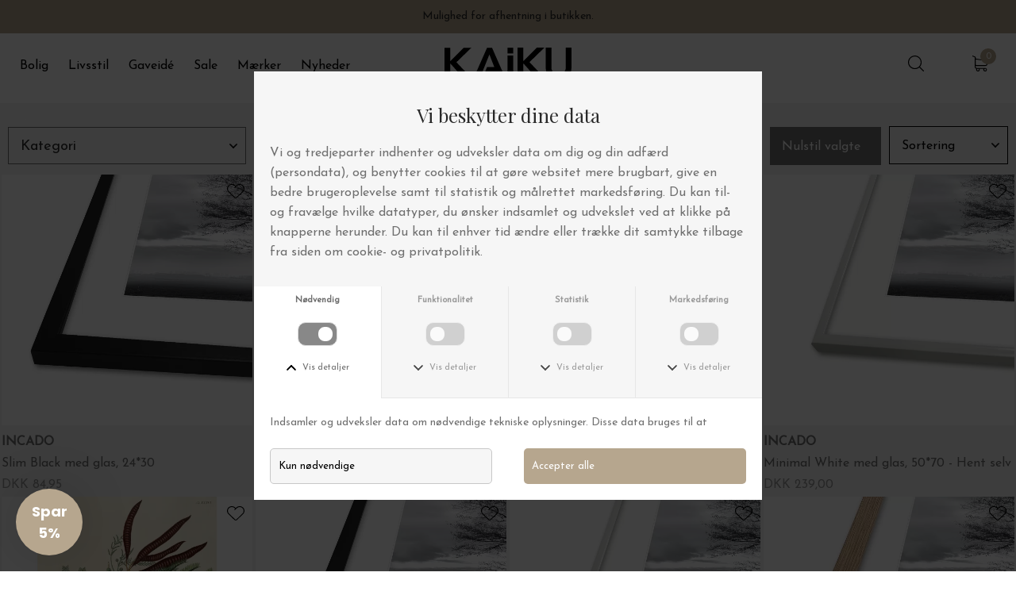

--- FILE ---
content_type: text/html; charset=UTF-8
request_url: https://www.kaiku.dk/varekatalog?section%5B%5D=artprints-og-plakater-dansk-design&p=13
body_size: 14823
content:
<!DOCTYPE html>
<html lang="da-DK">
<head>
	<title></title>
	<meta charset="UTF-8" />
	<meta name="viewport" content="width=1220" />
	<meta name="generator" content="Sumoshop" />
	<link rel="prev" href="https://www.kaiku.dk/varekatalog?section[]=artprints-og-plakater-dansk-design&amp;p=6" />
	<link rel="next" href="https://www.kaiku.dk/varekatalog?section[]=artprints-og-plakater-dansk-design&amp;p=8" />
	<link rel="stylesheet" href="https://www.kaiku.dk/res/style/basic.2.css" />
	<link rel="stylesheet" href="https://www.kaiku.dk/res/style/common.2.css" />
	<link rel="stylesheet" href="https://www.kaiku.dk/res/style/main.2.css" />
	<link rel="stylesheet" href="https://www.kaiku.dk/res/style/effect.2.css" />
	<link rel="stylesheet" href="https://www.kaiku.dk/res/script/fancybox2/jquery.fancybox.css" />
	<link rel="stylesheet" href="https://fonts.googleapis.com/css?family=Josefin+Sans:300,400&display=swap" />
	<link rel="stylesheet" href="https://fonts.googleapis.com/css?family=Playfair+Display:300,400&display=swap" />
	<link rel="stylesheet" href="https://www.kaiku.dk/res/style/commodity-lister.2.css" />
	<link rel="stylesheet" href="https://www.kaiku.dk/res/style/list/commodity.2.css" />
	<link rel="stylesheet" href="https://www.kaiku.dk/res/style/list/filterlinks.2.css" />
	<link rel="stylesheet" href="https://www.kaiku.dk/res/style/list/sort.2.css" />
	<link rel="stylesheet" href="https://www.kaiku.dk/res/style/list/pager.2.css" />
	<link rel="stylesheet" href="https://www.kaiku.dk/res/style/form.2.css" />
	<link rel="stylesheet" href="https://www.kaiku.dk/res/style/stickers.2.css" />
	<link rel="stylesheet" href="https://www.kaiku.dk/res/style/landingpage/114.2.css" />
	<link rel="stylesheet" href="https://www.kaiku.dk/res/style/block/content.2.css" />
	<link rel="stylesheet" href="https://www.kaiku.dk/res/style/block/menu.2.css" />
	<link rel="stylesheet" href="https://www.kaiku.dk/res/style/block/images.2.css" />
	<link rel="stylesheet" href="https://www.kaiku.dk/res/style/block/template.2.css" />
	<link rel="stylesheet" href="https://www.kaiku.dk/res/style/custom.2.css" />
	<link rel="stylesheet" href="https://www.kaiku.dk/res/style/controls.2.css" />
	<link rel="icon" href="https://www.kaiku.dk/res/graphics/logoicon.svg" sizes="any" type="image/svg+xml" />
	<link rel="icon" href="https://www.kaiku.dk/res/graphics/logoicon.png" sizes="800x800" type="image/png" />
	<link rel="mask-icon" href="https://www.kaiku.dk/res/graphics/logoicon.svg" color="#000000" type="image/svg+xml" />
	<script src="//ajax.googleapis.com/ajax/libs/jquery/2.1.4/jquery.min.js"></script>
	<script src="https://www.kaiku.dk/res/script/custom.1768476548.js"></script>
	<script src="https://www.kaiku.dk/res/script/basic.2.js"></script>
	<script src="https://www.kaiku.dk/res/script/jquery.sumocheckout.min.2.js"></script>
	<script src="https://www.kaiku.dk/res/script/jquery.sumoautocomplete.min.2.js"></script>
	<script src="https://www.kaiku.dk/res/script/jquery.sumofixed.min.2.js"></script>
	<script src="https://www.kaiku.dk/res/script/jquery.sumomessage.min.2.js"></script>
	<script src="https://www.kaiku.dk/res/script/jquery.sumoselector.min.2.js"></script>
	<script src="https://www.kaiku.dk/res/script/jquery.sumopager.min.2.js"></script>
	<script src="https://www.kaiku.dk/res/script/jquery.sumozoom.min.2.js"></script>
	<script src="https://www.kaiku.dk/res/script/jquery.sumoslider.min.2.js"></script>
	<script src="https://www.kaiku.dk/res/script/jquery.sumopop.min.2.js"></script>
	<script src="https://www.kaiku.dk/res/script/jquery.sumoform.min.2.js"></script>
	<script async src="https://www.googletagmanager.com/gtag/js?id=G-FBHRCY4PX8"></script>
	<script>
	window.dataLayer=window.dataLayer || [];
	function gtag(){dataLayer.push(arguments);}
	gtag('consent', 'default', {
		'ad_storage': 'denied',
		'ad_user_data': 'denied',
		'ad_personalization': 'denied',
		'analytics_storage': 'denied',
		'functionality_storage': 'denied',
		'personalization_storage': 'denied',
		'security_storage': 'denied'
	});
	gtag('js', new Date());
	gtag('config', 'G-FBHRCY4PX8');
	</script>
	<script>
	$(document).ready(function() {
		$('.filterlink-headline').click(function() { var a=$(this).hasClass('active'); $('.filterlink-headline, .filterlink-container').removeClass('active'); if (!a) { $(this).addClass('active').parents('.filterlink-container').addClass('active').parents('.filterlinks').addClass('active'); } else { $(this).parents('.filterlinks').removeClass('active'); }});
		$("#commodity-lister").sumoPager();
		if (typeof $.fn.sumoAutocomplete!=="undefined") $("#block-535-search-form-search").sumoAutocomplete({ url: "https://www.kaiku.dk/sog?search=", showAllText: "Vis alle" });
		$('.common-search-open').on('click', function() { $(this).parents('.common-search').find('.common-search-inner').show(); $(this).parents('.common-search').find('.common-search-form-search').focus(); return false; }); $('.common-search-close').on('click', function() { $(this).parents('.common-search').find('.common-search-inner').hide(); return false; }); $('.common-search-inner').on('click', function() { $(this).hide(); return false; }); $('.common-search-inner form').click(function(e) { e.stopPropagation(); });
		updateOversize(); $(window).resize(function() { updateOversize(); });
		$(window.top).sumoPop({ href: 'https://www.kaiku.dk/dataprotection', click: true, canClose: false });
	});
	</script>
	<script>
	$(window).on("load", function() {
		updateOversize(); setTimeout(updateOversize, 200);
	});
	</script>
	<script>
	(function(w,d,s,l,i){w[l]=w[l]||[];w[l].push({'gtm.start':new Date().getTime(),event:'gtm.js'});var f=d.getElementsByTagName(s)[0],j=d.createElement(s),dl=l!='dataLayer'?'&l='+l:'';j.async=true;j.src='https://www.googletagmanager.com/gtm.js?id='+i+dl;f.parentNode.insertBefore(j,f);})(window,document,'script','dataLayer','GTM-MBPH4BQQ');
	</script>
	<script>
	!function(f,b,e,v,n,t,s){if(f.fbq)return;n=f.fbq=function(){n.callMethod?n.callMethod.apply(n,arguments):n.queue.push(arguments)};if(!f._fbq)f._fbq=n;n.push=n;n.loaded=!0;n.version='2.0';n.queue=[];t=b.createElement(e);t.async=!0;t.src=v;s=b.getElementsByTagName(e)[0];s.parentNode.insertBefore(t,s)}(window,document,'script','//connect.facebook.net/en_US/fbevents.js');
	fbq('init', '279554522479976');
	fbq('track', 'PageView', {}, { eventID: '4456b10d43b23bdb291ab623d4c4ea65' });
	</script>
	<script>
	(function() { var aws=document.createElement('script'); aws.type='text/javascript'; if (typeof(aws.async)!='undefined') { aws.async=true; } aws.src=(window.location.protocol=='https:' ? 'https://d1pna5l3xsntoj.cloudfront.net':'http://cdn.addwish.com') + '/scripts/company/awAddGift.js#459f2966-d923-11e2-8409-12313c088265'; var s=document.getElementsByTagName('script')[0]; s.parentNode.insertBefore(aws, s); })();
		function updateOversize() { $('.blockcontainer-oversize').not('.fixed-height').each(function() { $(this).height($(this).find('.block-oversize').outerHeight())}); }
	</script>
	<meta name="google-site-verification" content="M6gIaZoa2kJSpl2If-rSX_cdXu9LTmikJlUwbeaiaWA" />
	<script type="application/javascript" src="https://storage.googleapis.com/gowish-button-prod/js/gowish-iframe.js" data-region="denmark" id="gowish-iframescript" defer></script><link rel="stylesheet" href="https://storage.googleapis.com/gowish-button-prod/css/gowish-iframe.css">
	<script type="application/javascript" src="https://tag.heylink.com/595b6294-6748-4d75-8449-7c200baae003/script.js"></script>
</head>
<body>
	<noscript><iframe src="https://www.googletagmanager.com/ns.html?id=GTM-MBPH4BQQ" height="0" width="0" style="display:none;visibility:hidden"></iframe></noscript>
	<noscript><img height="1" width="1" style="display:none" src="https://www.facebook.com/tr?id=279554522479976&ev=PageView&noscript=1" /></noscript>
	<div id="body-114" class="body">
		<section id="window-blocks" class="common-blocks container">
			<div id="block-560" class="block-content block-container block-1_4 hidden-desktop hidden-mobile">
			 	<div class="block-inner">
					<div class="block-content-inner">
						<!-- Start e-maerket widget --><script type="text/javascript">(function (d, l) {var h = d.getElementsByTagName("head")[0],s =d.createElement("script");s.type = "text/javascript";s.async = true;s.src =l;h.appendChild(s);})(document,'https://widget.emaerket.dk/js/619428e0e05d4c743374039dda5a3fad');</script><!-- // end e-maerket widget --><!-- Hotjar Tracking Code for https://www.kaiku.dk/ --><script>    (function(h,o,t,j,a,r){        h.hj=h.hj||function(){(h.hj.q=h.hj.q||[]).push(arguments)};        h._hjSettings={hjid:983603,hjsv:6};        a=o.getElementsByTagName('head')[0];        r=o.createElement('script');r.async=1;        r.src=t+h._hjSettings.hjid+j+h._hjSettings.hjsv;        a.appendChild(r);    })(window,document,'https://static.hotjar.com/c/hotjar-','.js?sv=');</script>
					</div>
				</div>
			</div>
		</section>
		<header>
			<section id="header-114" class="header-content">
				<section id="header-content-blocks" class="common-blocks container">
					<div id="blockcontainer-532" class=" blockcontainer-oversize fixed-height" style="height: 130px;">
						<section id="block-532" class="block-group block-container block-oversize count-7 group-subcontainer fixed-auto fixed-height" style="height: 130px;">
							<div id="blockcontainer-526" class="blockcontainer-oversize groupcontainer-subcontainer hidden-mobile fixed-height" style="height: 35px;">
								<div id="blocksubcontainer-526" class="block-oversize groupsubcontainer-subcontainer hidden-mobile">
									<section id="block-526" class="block-group block-container block-1_1 blockgroup-532 center count-6 group-subcontainer slideshow-fade controls-hide play-auto hidden-mobile fixed-height" style="height: 35px;">
									<script id="script-526">document.addEventListener("DOMContentLoaded", function() { setTimeout( function() { slider526=$("#block-526").sumoSlider(); }, 10); });</script>
										<div id="block-1576" class="block-content block-container block-1_1 blockgroup-532-526 center">
										 	<div class="block-inner">
												<div class="block-content-inner">
													<div style="text-align: center;">Fysisk butik åben hverdage 10-17.30 + lørdage 10-15</div>
												</div>
											</div>
										</div>
										<div id="block-1569" class="block-content block-container block-1_1 blockgroup-532-526 center">
										 	<div class="block-inner">
												<div class="block-content-inner">
													<div style="text-align: center;">	Hurtig levering – vi sender på 0-1 hverdage.</div>
												</div>
											</div>
										</div>
										<div id="block-1570" class="block-content block-container block-1_1 blockgroup-532-526 center">
										 	<div class="block-inner">
												<div class="block-content-inner">
													<div style="text-align: center;">
													Mulighed for afhentning i butikken.
												</div>
												</div>
											</div>
										</div>
										<div id="block-1568" class="block-content block-container block-1_1 blockgroup-532-526 center">
										 	<div class="block-inner">
												<div class="block-content-inner">
													<div style="text-align: center;">Gratis levering til pakkeshop ved køb over 499,-</div>
												</div>
											</div>
										</div>
										<div id="block-1571" class="block-content block-container block-1_1 blockgroup-532-526 center">
										 	<div class="block-inner">
												<div class="block-content-inner">
													<!-- TrustBox widget - Micro Star --><div class="trustpilot-widget" data-locale="da-DK" data-template-id="5419b732fbfb950b10de65e5" data-businessunit-id="4708fc49000064000501db8f" data-style-height="24px" data-style-width="100%" data-theme="light" style="text-align: center;">		<a href="https://dk.trustpilot.com/review/www.kaiku.dk" target="_blank">Trustpilot</a></div><!-- End TrustBox widget -->
												</div>
											</div>
										</div>
									</section>
								</div>
							</div>
							<div id="block-539" class="block-menu block-container block-2_5 blockgroup-532 block-static">
								<nav id="menu-main" class="common-menu-hover-container menu-toggle-auto menu-subcontainer">
									<a href="#" id="menu-main-toggle" class="common-menu-hover-toggle"></a>
									<ul class="common-menu-hover">
										<li id="menu-main-1292" class="subs">
											<a href="https://www.kaiku.dk/bolig">Bolig</a>
											<div class="common-menu-hover-subcontainer">
											<ul class="common-menu-hover-sub">
												<li id="menu-main-1443">
													<a href="https://www.kaiku.dk/Bolig" class="hidden-desktop">Se alt bolig</a>
												</li>
												<li id="menu-main-1295">
													<ul class="common-menu-hover-sub-inner">
														<li id="menu-main-1295-0">
															<a href="https://www.kaiku.dk/sektion/koekkenting">Køkken</a>
														</li>
														<li id="menu-main-1295-1306">
															<a href="https://www.kaiku.dk/keramik">Keramik</a>
														</li>
														<li id="menu-main-1295-1296">
															<a href="https://www.kaiku.dk/kategori/kopper-krus">Krus og Glas</a>
														</li>
														<li id="menu-main-1295-1301">
															<a href="https://www.kaiku.dk/kategori/tallerkener-og-skaale">Tallerkener og Skåle</a>
														</li>
														<li id="menu-main-1295-1305">
															<a href="https://www.kaiku.dk/kategori/fade-bakker-og-skaerebraet">Bakker og Skærebrætter</a>
														</li>
														<li id="menu-main-1295-1483">
															<a href="https://www.kaiku.dk/kategori/stel-stentoej">Stel</a>
														</li>
														<li id="menu-main-1295-1303">
															<a href="https://www.kaiku.dk/kategori/koekkenredskaber-og-bestik">Køkkenredskaber</a>
														</li>
														<li id="menu-main-1295-1302">
															<a href="https://www.kaiku.dk/kategori/koekkentekstiler">Køkkentekstiler</a>
														</li>
														<li id="menu-main-1295-1304">
															<a href="https://www.kaiku.dk/kategori/rengoeringhushold">Opvask og rengøring</a>
														</li>
													</ul>
												</li>
												<li id="menu-main-1307">
													<ul class="common-menu-hover-sub-inner">
														<li id="menu-main-1307-0">
															<a href="https://www.kaiku.dk/sektion/badevaerelse-design">Badeværelse</a>
														</li>
														<li id="menu-main-1307-1309">
															<a href="https://www.kaiku.dk/kategori/handklaeder">Håndklæder og Bademåtter</a>
														</li>
														<li id="menu-main-1307-1308">
															<a href="https://www.kaiku.dk/kategori/badekaaber-og-homewear">Badekåber</a>
														</li>
														<li id="menu-main-1307-1312">
															<a href="https://www.kaiku.dk/kategori/toilettaske_">Toilettasker</a>
														</li>
														<li id="menu-main-1307-1313">
															<a href="https://www.kaiku.dk/kategori/-tilbehoer-til-badevaerelset-">Badeværelsestilbehør</a>
														</li>
														<li id="menu-main-1307-1310">
															<a href="https://www.kaiku.dk/kategori/vasketoejskurv">Vasketøjskurve</a>
														</li>
														<li id="menu-main-1307-1311">
															<a href="https://www.kaiku.dk/kategori/bruseforhaeng_badefohaeng">Bruseforhæng</a>
														</li>
														<li id="menu-main-1307-1482">
															<a href="https://www.kaiku.dk/kategori/haandsaebe-og-tilbehoer">Håndsæbe og tilbehør</a>
														</li>
														<li id="menu-main-1307-1314">
															<a href="https://www.kaiku.dk/kategori/dufte">Duftlys og Duftpinde</a>
														</li>
													</ul>
												</li>
												<li id="menu-main-1315">
													<ul class="common-menu-hover-sub-inner">
														<li id="menu-main-1315-0">
															<a href="https://www.kaiku.dk/sektion/accessories-og-dekorationer">Accessories</a>
														</li>
														<li id="menu-main-1315-1316">
															<a href="https://www.kaiku.dk/kategori/vase">Vaser</a>
														</li>
														<li id="menu-main-1315-1321">
															<a href="https://www.kaiku.dk/kategori/urtepotter-og-krukker">Urtepotteskjulere og Krukker</a>
														</li>
														<li id="menu-main-1315-1317">
															<a href="https://www.kaiku.dk/kategori/lysestager-og-lanterner">Lysestager og Lanterner</a>
														</li>
														<li id="menu-main-1315-1478">
															<a href="https://www.kaiku.dk/kategori/spejl">Spejle</a>
														</li>
														<li id="menu-main-1315-1319">
															<a href="https://www.kaiku.dk/kategori/fade-bakker-og-skaerebraet">Bakker</a>
														</li>
														<li id="menu-main-1315-1320">
															<a href="https://www.kaiku.dk/kategori/kurve">Opbevaring og Kurve</a>
														</li>
														<li id="menu-main-1315-1318">
															<a href="https://www.kaiku.dk/kategori/pyntegenstande">Dekoration</a>
														</li>
														<li id="menu-main-1315-1322">
															<a href="https://www.kaiku.dk/kategori/hylder-og-knager">Knager og ophæng</a>
														</li>
													</ul>
												</li>
												<li id="menu-main-1323">
													<ul class="common-menu-hover-sub-inner">
														<li id="menu-main-1323-0">
															<span>Tekstiler</span>
														</li>
														<li id="menu-main-1323-1325">
															<a href="https://www.kaiku.dk/kategori/pude">Puder</a>
														</li>
														<li id="menu-main-1323-1324">
															<a href="https://www.kaiku.dk/kategori/sengetoej-og-sengetaepper">Sengetøj og Sengetæpper</a>
														</li>
														<li id="menu-main-1323-1479">
															<a href="https://www.kaiku.dk/kategori/taeppeplaid">Tæpper og plaider</a>
														</li>
														<li id="menu-main-1323-1329">
															<a href="https://www.kaiku.dk/kategori/daekkeservietter">Duge og Servietter</a>
														</li>
														<li id="menu-main-1323-1326">
															<a href="https://www.kaiku.dk/kategori/gulvtaepper-og-maatter">Gulvtæpper og Måtter</a>
														</li>
														<li id="menu-main-1323-1327">
															<a href="https://www.kaiku.dk/kategori/koekkentekstiler">Viskestykker, forklæder</a>
														</li>
														<li id="menu-main-1323-1328">
															<a href="https://www.kaiku.dk/kategori/handklaeder">Håndklæder og Bademåtter</a>
														</li>
														<li id="menu-main-1323-1330">
															<a href="https://www.kaiku.dk/kategori/bruseforhaeng_badefohaeng">Bruseforhæng</a>
														</li>
													</ul>
												</li>
												<li id="menu-main-1437">
													<section id="menu-main-1437-blocks" class="common-blocks container">
														<div id="block-693" class="block-images block-container block-list block-1_1 count-1 margin-none position-bottomcenter hidden-mobile">
															<ul id="block-693-list" class="list list-image block-images-list">
																<li id="block-693-image-80705" class="block-images-image">
																	<a href="https://www.kaiku.dk/nyheder-bolig" class="block-outer">
																		<img src="https://www.kaiku.dk/shared/80/705/image_1420w.webp" alt="" title="" srcset="https://www.kaiku.dk/shared/80/705/image_710w.webp w, https://www.kaiku.dk/shared/80/705/image_1420w.webp w" sizes="(max-width: 920px) 100vw, (max-width: 1440px) 100vw, 1420px" />
																		<div class="block-inner block-images-image-content">
																			<div class="description">Nyheder</div>
																		</div>
																	</a>
																</li>
															</ul>
														</div>
													</section>
												</li>
												<li id="menu-main-1331">
													<ul class="common-menu-hover-sub-inner">
														<li id="menu-main-1331-0">
															<a href="https://www.kaiku.dk/sektion/moebler">Møbler</a>
														</li>
														<li id="menu-main-1331-1337">
															<a href="https://www.kaiku.dk/kategori/reoler-og-hylder">Reoler og hylder</a>
														</li>
														<li id="menu-main-1331-1338">
															<a href="https://www.kaiku.dk/kategori/spejl">Spejle</a>
														</li>
														<li id="menu-main-1331-1333">
															<a href="https://www.kaiku.dk/kategori/borde-og-barvogne">Borde og Barvogne</a>
														</li>
														<li id="menu-main-1331-1332">
															<a href="https://www.kaiku.dk/kategori/sofa-mm">Bænke og daybeds</a>
														</li>
														<li id="menu-main-1331-1334">
															<a href="https://www.kaiku.dk/kategori/stole-baenke-og-skamler">Stole,Podier og Skamler</a>
														</li>
														<li id="menu-main-1331-1336">
															<a href="https://www.kaiku.dk/kategori/havemoebler">Havemøbler</a>
														</li>
														<li id="menu-main-1331-1335">
															<a href="https://www.kaiku.dk/kategori/kurve">Opbevaring</a>
														</li>
													</ul>
												</li>
												<li id="menu-main-1339">
													<ul class="common-menu-hover-sub-inner">
														<li id="menu-main-1339-0">
															<a href="https://www.kaiku.dk/sektion/artprints-og-plakater-dansk-design">Plakater og Rammer</a>
														</li>
														<li id="menu-main-1339-1340">
															<a href="https://www.kaiku.dk/sektion/plaketer">Plakater</a>
														</li>
														<li id="menu-main-1339-1341">
															<a href="https://www.kaiku.dk/kategori/rammer">Rammer</a>
														</li>
														<li id="menu-main-1339-1342">
															<a href="https://www.kaiku.dk/kategori/malerier">Malerier</a>
														</li>
														<li id="menu-main-1339-1343">
															<a href="https://www.kaiku.dk/kategori/plakat_artprint-med-ramme">Indrammede Prints</a>
														</li>
														<li id="menu-main-1339-1413">
															<a href="https://www.kaiku.dk/kategori/vaegtaepper">Vægtæpper</a>
														</li>
													</ul>
												</li>
												<li id="menu-main-1344">
													<ul class="common-menu-hover-sub-inner">
														<li id="menu-main-1344-0">
															<a href="https://www.kaiku.dk/Lamper">Lamper</a>
														</li>
														<li id="menu-main-1344-1345">
															<a href="https://www.kaiku.dk/kategori/vaeglamper">Væglamper</a>
														</li>
														<li id="menu-main-1344-1346">
															<a href="https://www.kaiku.dk/kategori/gulvlamper">Gulvlamper</a>
														</li>
														<li id="menu-main-1344-1347">
															<a href="https://www.kaiku.dk/kategori/loftslamper">Loftslamper og Pendler</a>
														</li>
														<li id="menu-main-1344-1348">
															<a href="https://www.kaiku.dk/kategori/bordlamper">Bordlamper</a>
														</li>
														<li id="menu-main-1344-1349">
															<a href="https://www.kaiku.dk/kategori/tilbehoer-til-lamper">Tilbehør til lamper</a>
														</li>
														<li id="menu-main-1344-1350">
															<a href="https://www.kaiku.dk/kategori/lyskaeder">Lyskæder</a>
														</li>
													</ul>
												</li>
												<li id="menu-main-1351">
													<ul class="common-menu-hover-sub-inner">
														<li id="menu-main-1351-0">
															<span>Rum for Rum</span>
														</li>
														<li id="menu-main-1351-1352">
															<a href="https://www.kaiku.dk/sektion/koekkenting">Køkken</a>
														</li>
														<li id="menu-main-1351-1353">
															<a href="https://www.kaiku.dk/sektion/badevaerelse-design">Badeværelse</a>
														</li>
														<li id="menu-main-1351-1359">
															<a href="https://www.kaiku.dk/havemobler">Uderum</a>
														</li>
														<li id="menu-main-1351-1354">
															<a href="https://www.kaiku.dk/sektion/indretning-stue">Stue</a>
														</li>
														<li id="menu-main-1351-1355">
															<a href="https://www.kaiku.dk/sektion/sovevaerelset">Soveværelse</a>
														</li>
														<li id="menu-main-1351-1356">
															<a href="https://www.kaiku.dk/sektion/entregarderobe">Entré</a>
														</li>
														<li id="menu-main-1351-1357">
															<a href="https://www.kaiku.dk/sektion/kontorting">Kontor</a>
														</li>
														<li id="menu-main-1351-1358">
															<a href="https://www.kaiku.dk/sektion/boernevaerelser">Børneværelse</a>
														</li>
													</ul>
												</li>
												<li id="menu-main-1442">
													<section id="menu-main-1442-blocks" class="common-blocks container">
														<div id="block-694" class="block-images block-container block-list block-1_1 count-1 position-bottomcenter margin-none proportions-1_1 hidden-mobile">
															<ul id="block-694-list" class="list list-image block-images-list">
																<li id="block-694-image-81352" class="block-images-image">
																	<a href="https://www.kaiku.dk/KAiKU-TILBUD" class="block-outer">
																		<img src="https://www.kaiku.dk/shared/81/352/image_1420w.webp" alt="" title="" srcset="https://www.kaiku.dk/shared/81/352/image_710w.webp w, https://www.kaiku.dk/shared/81/352/image_1420w.webp w" sizes="(max-width: 920px) 100vw, (max-width: 1440px) 100vw, 1420px" />
																		<div class="block-inner block-images-image-content">
																			<div class="description">Outlet</div>
																		</div>
																	</a>
																</li>
															</ul>
														</div>
													</section>
												</li>
											</ul>
											</div>
										</li>
										<li id="menu-main-1293" class="subs">
											<a href="https://www.kaiku.dk/livsstil">Livsstil</a>
											<div class="common-menu-hover-subcontainer">
											<ul class="common-menu-hover-sub">
												<li id="menu-main-1494">
													<a href="https://www.kaiku.dk/livsstil" class="hidden-desktop">Se alt livsstil</a>
												</li>
												<li id="menu-main-1360">
													<ul class="common-menu-hover-sub-inner">
														<li id="menu-main-1360-0">
															<a href="https://www.kaiku.dk/Smykker">Smykker</a>
														</li>
														<li id="menu-main-1360-1425">
															<a href="https://www.kaiku.dk/kategori/smykker">Alle Produkter</a>
														</li>
														<li id="menu-main-1360-1361">
															<a href="https://www.kaiku.dk/kategori/oereringe">Øreringe</a>
														</li>
														<li id="menu-main-1360-1362">
															<a href="https://www.kaiku.dk/kategori/fingerringe">Fingerringe</a>
														</li>
														<li id="menu-main-1360-1363">
															<a href="https://www.kaiku.dk/kategori/armbaand">Armbånd</a>
														</li>
														<li id="menu-main-1360-1364">
															<a href="https://www.kaiku.dk/kategori/halskaeder">Halskæder</a>
														</li>
														<li id="menu-main-1360-1365">
															<a href="https://www.kaiku.dk/kategori/ure">Ure</a>
														</li>
														<li id="menu-main-1360-1366">
															<a href="https://www.kaiku.dk/kategori/brocher">Brocher og ankelkæder</a>
														</li>
														<li id="menu-main-1360-1368">
															<a href="https://www.kaiku.dk/kategori/smykkeskrin">Smykkeskrin</a>
														</li>
													</ul>
												</li>
												<li id="menu-main-1369">
													<ul class="common-menu-hover-sub-inner">
														<li id="menu-main-1369-0">
															<a href="https://www.kaiku.dk/sektion/spa--og-wellness">Velvære</a>
														</li>
														<li id="menu-main-1369-1426">
															<a href="https://www.kaiku.dk/kategori/haandsaebe-og-tilbehoer">Til hænderne</a>
														</li>
														<li id="menu-main-1369-1371">
															<a href="https://www.kaiku.dk/kategori/kropspleje">Kropspleje</a>
														</li>
														<li id="menu-main-1369-1370">
															<a href="https://www.kaiku.dk/kategori/ansigtspleje">Ansigtspleje</a>
														</li>
														<li id="menu-main-1369-1372">
															<a href="https://www.kaiku.dk/kategori/solbeskyttelse">Solbeskyttelse</a>
														</li>
														<li id="menu-main-1369-1374">
															<a href="https://www.kaiku.dk/kategori/pleje-til-manden">Pleje til Manden</a>
														</li>
														<li id="menu-main-1369-1376">
															<a href="https://www.kaiku.dk/kategori/haarprodukter">Hårprodukter</a>
														</li>
														<li id="menu-main-1369-1373">
															<a href="https://www.kaiku.dk/kategori/gaveaesker-velvaere">Gaveæsker</a>
														</li>
														<li id="menu-main-1369-1375">
															<a href="https://www.kaiku.dk/kategori/dufte">Dufte til hjemmet</a>
														</li>
													</ul>
												</li>
												<li id="menu-main-1377">
													<ul class="common-menu-hover-sub-inner">
														<li id="menu-main-1377-0">
															<a href="https://www.kaiku.dk/sektion/tasker">Tasker og Accessories</a>
														</li>
														<li id="menu-main-1377-1427">
															<a href="https://www.kaiku.dk/sektion/tasker">Alle Produkter</a>
														</li>
														<li id="menu-main-1377-1378">
															<a href="https://www.kaiku.dk/kategori/tasker-og-punge">Tasker</a>
														</li>
														<li id="menu-main-1377-1379">
															<a href="https://www.kaiku.dk/kategori/net-og-lette-tasker">Net og lette tasker</a>
														</li>
														<li id="menu-main-1377-1380">
															<a href="https://www.kaiku.dk/kategori/toilettaske_">Toilettasker</a>
														</li>
														<li id="menu-main-1377-1381">
															<a href="https://www.kaiku.dk/kategori/solbriller">Solbriller</a>
														</li>
														<li id="menu-main-1377-1382">
															<a href="https://www.kaiku.dk/kategori/briller">Læsebriller</a>
														</li>
														<li id="menu-main-1377-1545">
															<a href="https://www.kaiku.dk/kategori/accessories-livsstil">Accessories</a>
														</li>
													</ul>
												</li>
												<li id="menu-main-1384">
													<ul class="common-menu-hover-sub-inner">
														<li id="menu-main-1384-0">
															<a href="https://www.kaiku.dk/Toej">Tøj</a>
														</li>
														<li id="menu-main-1384-1387">
															<a href="https://www.kaiku.dk/kategori/bukser-og-shorts">Bukser og Shorts</a>
														</li>
														<li id="menu-main-1384-1386">
															<a href="https://www.kaiku.dk/kategori/bluser-og-toppe">Bluser og Toppe</a>
														</li>
														<li id="menu-main-1384-1388">
															<a href="https://www.kaiku.dk/kategori/kjoler-og-skjorter">Kjoler og Skjorter</a>
														</li>
														<li id="menu-main-1384-1389">
															<a href="https://www.kaiku.dk/kategori/badekaaber-og-homewear">Badekåber</a>
														</li>
														<li id="menu-main-1384-1385">
															<a href="https://www.kaiku.dk/kategori/huer-toerklaeder-og-handsker">Tørklæder, Huer og Handsker</a>
														</li>
														<li id="menu-main-1384-1390">
															<a href="https://www.kaiku.dk/kategori/fodtj-sko">Strømper og fodtøj</a>
														</li>
														<li id="menu-main-1384-1391">
															<a href="https://www.kaiku.dk/kategori/shapewear">Shapewear</a>
														</li>
													</ul>
												</li>
												<li id="menu-main-1440">
													<section id="menu-main-1440-blocks" class="common-blocks container">
														<div id="block-696" class="block-images block-container block-list block-1_1 count-1 position-bottomcenter hidden-mobile margin-none">
															<ul id="block-696-list" class="list list-image block-images-list">
																<li id="block-696-image-80975" class="block-images-image">
																	<a href="https://www.kaiku.dk/nyheder-livsstil" class="block-outer">
																		<img src="https://www.kaiku.dk/shared/80/975/image_1420w.webp" alt="" title="" srcset="https://www.kaiku.dk/shared/80/975/image_710w.webp w, https://www.kaiku.dk/shared/80/975/image_1420w.webp w" sizes="(max-width: 920px) 100vw, (max-width: 1440px) 100vw, 1420px" />
																		<div class="block-inner block-images-image-content">
																			<div class="description">Nyheder</div>
																		</div>
																	</a>
																</li>
															</ul>
														</div>
													</section>
												</li>
												<li id="menu-main-1392">
													<ul class="common-menu-hover-sub-inner">
														<li id="menu-main-1392-0">
															<a href="https://www.kaiku.dk/sektion/delikatesser">Delikatesser</a>
														</li>
														<li id="menu-main-1392-1429">
															<a href="https://www.kaiku.dk/sektion/delikatesser">Alle Produkter</a>
														</li>
														<li id="menu-main-1392-1394">
															<a href="https://www.kaiku.dk/kategori/olie-eddike-og-pesto">Olie, Eddike og Pesto</a>
														</li>
														<li id="menu-main-1392-1397">
															<a href="https://www.kaiku.dk/kategori/soede-sager">Søde Sager</a>
														</li>
														<li id="menu-main-1392-1393">
															<a href="https://www.kaiku.dk/kategori/pasta-laekkerier">Pasta og Tilbehør</a>
														</li>
														<li id="menu-main-1392-1398">
															<a href="https://www.kaiku.dk/kategori/te-og-drikkevarer">Te og Drikkevarer</a>
														</li>
														<li id="menu-main-1392-1395">
															<a href="https://www.kaiku.dk/kategori/krydderier">Krydderier</a>
														</li>
														<li id="menu-main-1392-1396">
															<a href="https://www.kaiku.dk/kategori/gaveaesker-delikatesser">Gaveæsker</a>
														</li>
													</ul>
												</li>
												<li id="menu-main-1450">
													<ul class="common-menu-hover-sub-inner">
														<li id="menu-main-1450-0">
															<a href="https://www.kaiku.dk/sektion/boeger-magasiner-mm">Bøger</a>
														</li>
														<li id="menu-main-1450-1455">
															<a href="https://www.kaiku.dk/sektion/boeger-magasiner-mm">Alle Produkter</a>
														</li>
														<li id="menu-main-1450-1522">
															<a href="https://www.kaiku.dk/kategori/kogeboeger">Kogebøger</a>
														</li>
														<li id="menu-main-1450-1453">
															<a href="https://www.kaiku.dk/kategori/notesboeger">Notesbøger</a>
														</li>
														<li id="menu-main-1450-1454">
															<a href="https://www.kaiku.dk/kategori/kalender-">Kalendere</a>
														</li>
														<li id="menu-main-1450-1456">
															<a href="https://www.kaiku.dk/kategori/skriveredskaber">Skriveredskaber</a>
														</li>
														<li id="menu-main-1450-1451">
															<a href="https://www.kaiku.dk/kategori/boerneboeger">Børnebøger</a>
														</li>
														<li id="menu-main-1450-1487">
															<a href="https://www.kaiku.dk/kategori/spil-og-leg">Spil og Leg</a>
														</li>
													</ul>
												</li>
												<li id="menu-main-1399">
													<ul class="common-menu-hover-sub-inner">
														<li id="menu-main-1399-0">
															<a href="https://www.kaiku.dk/kategori/hunde">Hunde</a>
														</li>
														<li id="menu-main-1399-1430">
															<a href="https://www.kaiku.dk/kategori/hunde">Alle Produkter</a>
														</li>
														<li id="menu-main-1399-1400">
															<a href="https://www.kaiku.dk/kategori/godbidder">Godbidder</a>
														</li>
														<li id="menu-main-1399-1401">
															<a href="https://www.kaiku.dk/kategori/legetoej-til-hunden">Legetøj</a>
														</li>
														<li id="menu-main-1399-1403">
															<a href="https://www.kaiku.dk/kategori/hunden-i-hjemmet">Hunden i hjemmet</a>
														</li>
														<li id="menu-main-1399-1402">
															<a href="https://www.kaiku.dk/kategori/hunden-paa-tur">Hunden på tur</a>
														</li>
														<li id="menu-main-1399-1404">
															<a href="https://www.kaiku.dk/kategori/toej-til-hunden">Tøj til hunden</a>
														</li>
													</ul>
												</li>
												<li id="menu-main-1468">
													<span>.</span>
												</li>
												<li id="menu-main-1441">
													<section id="menu-main-1441-blocks" class="common-blocks container">
														<div id="block-695" class="block-images block-container block-list block-1_1 count-1 hidden-mobile position-bottomcenter margin-none">
															<ul id="block-695-list" class="list list-image block-images-list">
																<li id="block-695-image-80741" class="block-images-image">
																	<a href="https://www.kaiku.dk/KAiKU-TILBUD" class="block-outer">
																		<img src="https://www.kaiku.dk/shared/80/741/image_1420w.webp" alt="" title="" srcset="https://www.kaiku.dk/shared/80/741/image_710w.webp w, https://www.kaiku.dk/shared/80/741/image_1420w.webp w" sizes="(max-width: 920px) 100vw, (max-width: 1440px) 100vw, 1420px" />
																		<div class="block-inner block-images-image-content">
																			<div class="description">Outlet</div>
																		</div>
																	</a>
																</li>
															</ul>
														</div>
													</section>
												</li>
											</ul>
											</div>
										</li>
										<li id="menu-main-1300" class="subs">
											<a href="https://www.kaiku.dk/#" onclick="return false;">Gaveidé</a>
											<div class="common-menu-hover-subcontainer">
											<ul class="common-menu-hover-sub">
												<li id="menu-main-1299">
													<a href="https://www.kaiku.dk/gavekort">GAVEKORT til KAiKU</a>
												</li>
												<li id="menu-main-1539">
													<a href="https://www.kaiku.dk/kategori/gaveindpakning">Gaveindpakning</a>
												</li>
												<li id="menu-main-1414">
													<a href="https://www.kaiku.dk/gavertilhende">Gaveidéer til Hende</a>
												</li>
												<li id="menu-main-1415">
													<a href="https://www.kaiku.dk/gavertilham">Gaveidéer til Ham</a>
												</li>
												<li id="menu-main-1417">
													<a href="https://www.kaiku.dk/Bryllup">Gaveidéer til Bryllup</a>
												</li>
												<li id="menu-main-1436">
													<a href="https://www.kaiku.dk/gaveguide">Gaver inddelt efter pris</a>
												</li>
												<li id="menu-main-1449">
													<a href="https://www.kaiku.dk/kategori/lykoenskningskort">Lykønskningskort</a>
												</li>
												<li id="menu-main-1416">
													<a href="https://www.kaiku.dk/kategori/gaveaesker">Gaveæsker</a>
												</li>
												<li id="menu-main-1489">
													<a href="https://www.kaiku.dk/Student">Til studenten</a>
												</li>
												<li id="menu-main-1541">
													<a href="https://www.kaiku.dk/gavekort">Gavekort</a>
												</li>
												<li id="menu-main-1540">
													<a href="https://www.kaiku.dk/fokusgruppe/adventsgaver">Adventsgaver</a>
												</li>
											</ul>
											</div>
										</li>
										<li id="menu-main-1490">
											<a href="https://www.kaiku.dk/udsalg">Sale</a>
										</li>
										<li id="menu-main-1298">
											<a href="https://www.kaiku.dk/maerker">Mærker</a>
										</li>
										<li id="menu-main-1488">
											<a href="https://www.kaiku.dk/nyheder">Nyheder</a>
										</li>
									</ul>
								</nav>
							</div>
							<div id="block-533" class="block-images block-container block-list block-1_5 count-1 blockgroup-532">
								<ul id="block-533-list" class="list list-image block-images-list">
									<li id="block-533-image-78396" class="block-images-image block-images-emptytext">
										<a href="https://www.kaiku.dk/" class="block-outer">
											<img src="https://www.kaiku.dk/shared/78/396/image.svg" alt="" title="" />
										</a>
									</li>
								</ul>
							</div>
							<div id="block-540" class="block-template block-container block-auto blockgroup-532 right">
								<div id="block-540-cart" class="common-cart">
									<ul id="block-540-cart-info" class="common-cart-info common-menu-hover">
										<li>
											<a href="https://www.kaiku.dk/kurv" class="container disabled" onclick="return false;">
												<span class="common-cart-quantity">0</span>
												<span class="common-cart-total">DKK 0,00</span>
											</a>
										</li>
									</ul>
								</div>
								<span class="addwish-cart" style="display: none;" data-url="" data-total="" data-email="">
								</span>
							</div>
							<div id="block-541" class="block-template block-container block-auto blockgroup-532 right">
								<div id="block-541-shortlist" class="common-shortlist">
									<ul id="block-541-shortlist-info" class="common-shortlist-info common-menu-hover">
										<li>
											<a href="https://www.kaiku.dk/shortlist" class="common-shortlist-link container disabled" onclick="return false;">
												<span class="common-shortlist-quantity">0</span>
											</a>
										</li>
									</ul>
								</div>
							</div>
							<div id="block-535" class="block-template block-container block-auto blockgroup-532 right">
								<div id="block-535-search" class="common-search">
									<a href="" onclick="return false;" class="common-search-open"></a>
									<div id="block-535-search-inner" class="common-search-inner">
										<a href="" onclick="return false;" class="common-search-close"></a>
										<div class="description">Søg i shoppen</div>
										<form action="https://www.kaiku.dk/varekatalog" method="get" id="block-535-search-form" class="common-search-form">
											<input type="search" name="search" placeholder="Søg i shoppen" id="block-535-search-form-search" class="common-search-form-search" />
											<input type="submit" value="Søg" id="block-535-search-form-submit" class="common-search-form-submit button" />
										</form>
									</div>
								</div>
							</div>
						</section>
					</div>
				</section>
			</section>
		</header>
		<main>
			<div id="commodity-lister" class="content">
				<section id="commodity-lister-blocks-middle" class="common-blocks common-templateblocks container">
					<div id="block-189" class="block-recommendations block-container block-list block- block-empty list-carousel list-fourth">
						<ul id="recommendations-189" class="list list-commodity list-commodity-grid">
						</ul>
					</div>
				</section>
				<div id="commodity-lister-left" class="container">
					<h1 id="commodity-lister-info-headline" class="headline"></h1>
					<div id="commodity-lister-filter" class="filterlinks">
						<a href="" class="filterlinks-toggle button">Filtre</a>
						<form action="https://www.kaiku.dk/varekatalog" method="get">
							<a href="" class="filterlinks-toggle filterlinks-close button">Luk</a>
							<div id="commodity-lister-filter-category" class="filterlink-container container">
								<h4 class="filterlink-headline subheadline">Kategori</h4>
								<ul id="commodity-lister-filter-filterlink-category" class="filterlink filterlink-category">
									<li id="commodity-lister-filter-category-reset" class="filterlink-reset">
										<a href="https://www.kaiku.dk/varekatalog" class="selected">Alle</a>
									</li>
									<li id="commodity-lister-filter-category-option-artprinta5">
										<a href="https://www.kaiku.dk/varekatalog?category%5B%5D=artprinta5" rel="nofollow">Artprint - 15x21 cm. (A5) <span>1</span></a>
									</li>
									<li id="commodity-lister-filter-category-option-21x297-a4-artprint">
										<a href="https://www.kaiku.dk/varekatalog?category%5B%5D=21x297-a4-artprint" rel="nofollow">Artprint - 21x29,7 cm. (A4) <span>8</span></a>
									</li>
									<li id="commodity-lister-filter-category-option-297x42-a3-artprint">
										<a href="https://www.kaiku.dk/varekatalog?category%5B%5D=297x42-a3-artprint" rel="nofollow">Artprint - 29,7x42 cm. (A3) <span>9</span></a>
									</li>
									<li id="commodity-lister-filter-category-option-30x40-artprint">
										<a href="https://www.kaiku.dk/varekatalog?category%5B%5D=30x40-artprint" rel="nofollow">Artprint - 30x40 cm. <span>28</span></a>
									</li>
									<li id="commodity-lister-filter-category-option-artprint-40x50">
										<a href="https://www.kaiku.dk/varekatalog?category%5B%5D=artprint-40x50" rel="nofollow">Artprint - 40x50 <span>1</span></a>
									</li>
									<li id="commodity-lister-filter-category-option-artprint-42-x-594">
										<a href="https://www.kaiku.dk/varekatalog?category%5B%5D=artprint-42-x-594" rel="nofollow">Artprint - 42 x 59,4cm (A2) <span>5</span></a>
									</li>
									<li id="commodity-lister-filter-category-option-artprint---50x50-cm.">
										<a href="https://www.kaiku.dk/varekatalog?category%5B%5D=artprint---50x50-cm." rel="nofollow">Artprint - 50x50 cm.  <span>2</span></a>
									</li>
									<li id="commodity-lister-filter-category-option-50x70-artprint">
										<a href="https://www.kaiku.dk/varekatalog?category%5B%5D=50x70-artprint" rel="nofollow">Artprint - 50x70 cm. <span>58</span></a>
									</li>
									<li id="commodity-lister-filter-category-option-artprint-a1">
										<a href="https://www.kaiku.dk/varekatalog?category%5B%5D=artprint-a1" rel="nofollow">Artprint - 59,4x84 (A1) <span>1</span></a>
									</li>
									<li id="commodity-lister-filter-category-option-70x100-cm.-artprint">
										<a href="https://www.kaiku.dk/varekatalog?category%5B%5D=70x100-cm.-artprint" rel="nofollow">Artprint - 70x100 cm. <span>11</span></a>
									</li>
									<li id="commodity-lister-filter-category-option-plakater-kunst-kort">
										<a href="https://www.kaiku.dk/varekatalog?category%5B%5D=plakater-kunst-kort" rel="nofollow">Artprint /illustrationer - hele udvalget  <span>3</span></a>
									</li>
									<li id="commodity-lister-filter-category-option-rammer-og-plakater">
										<a href="https://www.kaiku.dk/varekatalog?category%5B%5D=rammer-og-plakater" rel="nofollow">Artprints og Plakater ALLE <span>117</span></a>
									</li>
									<li id="commodity-lister-filter-category-option-plakat_artprint-med-ramme">
										<a href="https://www.kaiku.dk/varekatalog?category%5B%5D=plakat_artprint-med-ramme" rel="nofollow">Indrammede plakater <span>10</span></a>
									</li>
									<li id="commodity-lister-filter-category-option-malerier">
										<a href="https://www.kaiku.dk/varekatalog?category%5B%5D=malerier" rel="nofollow">Malerier <span>4</span></a>
									</li>
									<li id="commodity-lister-filter-category-option-plakater--kunstprint-mm">
										<a href="https://www.kaiku.dk/varekatalog?category%5B%5D=plakater--kunstprint-mm" rel="nofollow">Plakater- kunstprint mm <span>6</span></a>
									</li>
									<li id="commodity-lister-filter-category-option-ramme-61x61">
										<a href="https://www.kaiku.dk/varekatalog?category%5B%5D=ramme-61x61" rel="nofollow">Ramme 61 x 91 cm <span>1</span></a>
									</li>
									<li id="commodity-lister-filter-category-option-rammer">
										<a href="https://www.kaiku.dk/varekatalog?category%5B%5D=rammer" rel="nofollow">Rammer <span>60</span></a>
									</li>
									<li id="commodity-lister-filter-category-option-ramme-112x112">
										<a href="https://www.kaiku.dk/varekatalog?category%5B%5D=ramme-112x112" rel="nofollow">Rammer  112 x 112 cm. <span>1</span></a>
									</li>
									<li id="commodity-lister-filter-category-option-rammer-str.-10-x-15-cm">
										<a href="https://www.kaiku.dk/varekatalog?category%5B%5D=rammer-str.-10-x-15-cm" rel="nofollow">Rammer 10 x 15 cm <span>3</span></a>
									</li>
									<li id="commodity-lister-filter-category-option-rammer-str.-13-x-18-cm">
										<a href="https://www.kaiku.dk/varekatalog?category%5B%5D=rammer-str.-13-x-18-cm" rel="nofollow">Rammer 13 x 18 cm <span>1</span></a>
									</li>
									<li id="commodity-lister-filter-category-option-rammer-str.-15-x-21-cm">
										<a href="https://www.kaiku.dk/varekatalog?category%5B%5D=rammer-str.-15-x-21-cm" rel="nofollow">Rammer 15 x 21 cm (A5) <span>6</span></a>
									</li>
									<li id="commodity-lister-filter-category-option-rammer-str.-18-x-24-cm">
										<a href="https://www.kaiku.dk/varekatalog?category%5B%5D=rammer-str.-18-x-24-cm" rel="nofollow">Rammer 18 x 24 cm <span>2</span></a>
									</li>
									<li id="commodity-lister-filter-category-option-rammer-str-21-x-297-cm">
										<a href="https://www.kaiku.dk/varekatalog?category%5B%5D=rammer-str-21-x-297-cm" rel="nofollow">Rammer 21 x 29,7 cm. (A4) <span>6</span></a>
									</li>
									<li id="commodity-lister-filter-category-option-rammer-str.-24-x-30-cm">
										<a href="https://www.kaiku.dk/varekatalog?category%5B%5D=rammer-str.-24-x-30-cm" rel="nofollow">Rammer 24 x 30 cm <span>3</span></a>
									</li>
									<li id="commodity-lister-filter-category-option-rammer-str.-297-x-42-cm">
										<a href="https://www.kaiku.dk/varekatalog?category%5B%5D=rammer-str.-297-x-42-cm" rel="nofollow">Rammer 29,7 x 42 cm (A3) <span>9</span></a>
									</li>
									<li id="commodity-lister-filter-category-option-rammer-str.-30-x-30-cm-">
										<a href="https://www.kaiku.dk/varekatalog?category%5B%5D=rammer-str.-30-x-30-cm-" rel="nofollow">Rammer 30 x 30 cm  <span>1</span></a>
									</li>
									<li id="commodity-lister-filter-category-option-rammer-str.-30-x-40-cm">
										<a href="https://www.kaiku.dk/varekatalog?category%5B%5D=rammer-str.-30-x-40-cm" rel="nofollow">Rammer 30 x 40 cm <span>11</span></a>
									</li>
									<li id="commodity-lister-filter-category-option-rammer-str.-40-x-50-cm">
										<a href="https://www.kaiku.dk/varekatalog?category%5B%5D=rammer-str.-40-x-50-cm" rel="nofollow">Rammer 40 x 50 cm <span>5</span></a>
									</li>
									<li id="commodity-lister-filter-category-option-rammer-str.-42-x-594-cm">
										<a href="https://www.kaiku.dk/varekatalog?category%5B%5D=rammer-str.-42-x-594-cm" rel="nofollow">Rammer 42 x 59,4 cm. A2 <span>7</span></a>
									</li>
									<li id="commodity-lister-filter-category-option-rammer-50-x-50-cm.">
										<a href="https://www.kaiku.dk/varekatalog?category%5B%5D=rammer-50-x-50-cm." rel="nofollow">Rammer 50 x 50 cm. <span>3</span></a>
									</li>
									<li id="commodity-lister-filter-category-option-rammer-50x60">
										<a href="https://www.kaiku.dk/varekatalog?category%5B%5D=rammer-50x60" rel="nofollow">Rammer 50 x 60 <span>1</span></a>
									</li>
									<li id="commodity-lister-filter-category-option-rammer-og-plakater-i-str.-50x70-cm.">
										<a href="https://www.kaiku.dk/varekatalog?category%5B%5D=rammer-og-plakater-i-str.-50x70-cm." rel="nofollow">Rammer 50 x 70 cm. <span>12</span></a>
									</li>
									<li id="commodity-lister-filter-category-option-rammer-594-x-841-cm">
										<a href="https://www.kaiku.dk/varekatalog?category%5B%5D=rammer-594-x-841-cm" rel="nofollow">Rammer 59,4 x 84,1 cm (A1) <span>2</span></a>
									</li>
									<li id="commodity-lister-filter-category-option-rammer-str.-60-x-80-cm">
										<a href="https://www.kaiku.dk/varekatalog?category%5B%5D=rammer-str.-60-x-80-cm" rel="nofollow">Rammer 60 x 80 cm <span>2</span></a>
									</li>
									<li id="commodity-lister-filter-category-option-rammer-og-plakater-i-str.-70x100">
										<a href="https://www.kaiku.dk/varekatalog?category%5B%5D=rammer-og-plakater-i-str.-70x100" rel="nofollow">Rammer 70 x 100 cm <span>3</span></a>
									</li>
									<li id="commodity-lister-filter-category-option-solid-oak">
										<a href="https://www.kaiku.dk/varekatalog?category%5B%5D=solid-oak" rel="nofollow">Rammer Massiv eg/Solid oak <span>18</span></a>
									</li>
								</ul>
							</div>
							<div id="commodity-lister-filter-series" class="filterlink-container container">
								<h4 class="filterlink-headline subheadline">Serie</h4>
								<ul id="commodity-lister-filter-filterlink-series" class="filterlink filterlink-series">
									<li id="commodity-lister-filter-series-reset" class="filterlink-reset">
										<a href="https://www.kaiku.dk/varekatalog" class="selected">Alle</a>
									</li>
									<li id="commodity-lister-filter-series-option-minimal-black">
										<a href="https://www.kaiku.dk/varekatalog?series%5B%5D=minimal-black" rel="nofollow">Minimal Black <span>7</span></a>
									</li>
									<li id="commodity-lister-filter-series-option-minimal-messing">
										<a href="https://www.kaiku.dk/varekatalog?series%5B%5D=minimal-messing" rel="nofollow">Minimal Messing <span>3</span></a>
									</li>
									<li id="commodity-lister-filter-series-option-minimal-white">
										<a href="https://www.kaiku.dk/varekatalog?series%5B%5D=minimal-white" rel="nofollow">Minimal White <span>5</span></a>
									</li>
									<li id="commodity-lister-filter-series-option-safety---plexi">
										<a href="https://www.kaiku.dk/varekatalog?series%5B%5D=safety---plexi" rel="nofollow">Safety (plexi glas) <span>1</span></a>
									</li>
									<li id="commodity-lister-filter-series-option-slim-black">
										<a href="https://www.kaiku.dk/varekatalog?series%5B%5D=slim-black" rel="nofollow">Slim Black <span>7</span></a>
									</li>
									<li id="commodity-lister-filter-series-option-slim-oak">
										<a href="https://www.kaiku.dk/varekatalog?series%5B%5D=slim-oak" rel="nofollow">Slim Oak <span>8</span></a>
									</li>
									<li id="commodity-lister-filter-series-option-slim-walnut">
										<a href="https://www.kaiku.dk/varekatalog?series%5B%5D=slim-walnut" rel="nofollow">Slim Walnut <span>1</span></a>
									</li>
									<li id="commodity-lister-filter-series-option-slim-white">
										<a href="https://www.kaiku.dk/varekatalog?series%5B%5D=slim-white" rel="nofollow">Slim White <span>5</span></a>
									</li>
									<li id="commodity-lister-filter-series-option-solid-oak">
										<a href="https://www.kaiku.dk/varekatalog?series%5B%5D=solid-oak" rel="nofollow">Solid Oak <span>16</span></a>
									</li>
									<li id="commodity-lister-filter-series-option-solid-smoked-oak">
										<a href="https://www.kaiku.dk/varekatalog?series%5B%5D=solid-smoked-oak" rel="nofollow">Solid Smoked Oak <span>8</span></a>
									</li>
								</ul>
							</div>
							<div id="commodity-lister-filter-brand" class="filterlink-container container">
								<h4 class="filterlink-headline subheadline">Mærke</h4>
								<ul id="commodity-lister-filter-filterlink-brand" class="filterlink filterlink-brand">
									<li id="commodity-lister-filter-brand-reset" class="filterlink-reset">
										<a href="https://www.kaiku.dk/varekatalog" class="selected">Alle</a>
									</li>
									<li id="commodity-lister-filter-brand-option-aparte">
										<a href="https://www.kaiku.dk/varekatalog?brand%5B%5D=aparte" rel="nofollow">Aparte <span>4</span></a>
									</li>
									<li id="commodity-lister-filter-brand-option-atelier-cph">
										<a href="https://www.kaiku.dk/varekatalog?brand%5B%5D=atelier-cph" rel="nofollow">Atelier CPH <span>2</span></a>
									</li>
									<li id="commodity-lister-filter-brand-option-can-family">
										<a href="https://www.kaiku.dk/varekatalog?brand%5B%5D=can-family" rel="nofollow">CAn Family <span>4</span></a>
									</li>
									<li id="commodity-lister-filter-brand-option-doyoumindart">
										<a href="https://www.kaiku.dk/varekatalog?brand%5B%5D=doyoumindart" rel="nofollow">Doyoumindart <span>3</span></a>
									</li>
									<li id="commodity-lister-filter-brand-option-hk-living">
										<a href="https://www.kaiku.dk/varekatalog?brand%5B%5D=hk-living" rel="nofollow">HK living <span>4</span></a>
									</li>
									<li id="commodity-lister-filter-brand-option-incado">
										<a href="https://www.kaiku.dk/varekatalog?brand%5B%5D=incado" rel="nofollow">INCADO <span>76</span></a>
									</li>
									<li id="commodity-lister-filter-brand-option-kirstine-falk">
										<a href="https://www.kaiku.dk/varekatalog?brand%5B%5D=kirstine-falk" rel="nofollow">Kirstine Falk <span>3</span></a>
									</li>
									<li id="commodity-lister-filter-brand-option-michael-chang">
										<a href="https://www.kaiku.dk/varekatalog?brand%5B%5D=michael-chang" rel="nofollow">Michael Chang <span>8</span></a>
									</li>
									<li id="commodity-lister-filter-brand-option-monika-petersen">
										<a href="https://www.kaiku.dk/varekatalog?brand%5B%5D=monika-petersen" rel="nofollow">Monika Petersen Art Print <span>1</span></a>
									</li>
									<li id="commodity-lister-filter-brand-option-monna-studio">
										<a href="https://www.kaiku.dk/varekatalog?brand%5B%5D=monna-studio" rel="nofollow">Monna Studio <span>2</span></a>
									</li>
									<li id="commodity-lister-filter-brand-option-nynne_rosenvinge">
										<a href="https://www.kaiku.dk/varekatalog?brand%5B%5D=nynne_rosenvinge" rel="nofollow">Nynne Rosenvinge <span>6</span></a>
									</li>
									<li id="commodity-lister-filter-brand-option-paper-collective">
										<a href="https://www.kaiku.dk/varekatalog?brand%5B%5D=paper-collective" rel="nofollow">Paper Collective <span>5</span></a>
									</li>
									<li id="commodity-lister-filter-brand-option-permild-og-rosengreen">
										<a href="https://www.kaiku.dk/varekatalog?brand%5B%5D=permild-og-rosengreen" rel="nofollow">Permild og Rosengreen <span>1</span></a>
									</li>
									<li id="commodity-lister-filter-brand-option-pernille-folcarelli">
										<a href="https://www.kaiku.dk/varekatalog?brand%5B%5D=pernille-folcarelli" rel="nofollow">Pernille Folcarelli <span>15</span></a>
									</li>
									<li id="commodity-lister-filter-brand-option-pine-cone-project">
										<a href="https://www.kaiku.dk/varekatalog?brand%5B%5D=pine-cone-project" rel="nofollow">Pine Cone Project <span>3</span></a>
									</li>
									<li id="commodity-lister-filter-brand-option-poster-and-frame">
										<a href="https://www.kaiku.dk/varekatalog?brand%5B%5D=poster-and-frame" rel="nofollow">Poster and Frame <span>10</span></a>
									</li>
									<li id="commodity-lister-filter-brand-option-sumo">
										<a href="https://www.kaiku.dk/varekatalog?brand%5B%5D=sumo" rel="nofollow">Sumo Illustration <span>1</span></a>
									</li>
									<li id="commodity-lister-filter-brand-option-taisho">
										<a href="https://www.kaiku.dk/varekatalog?brand%5B%5D=taisho" rel="nofollow">taisho <span>7</span></a>
									</li>
									<li id="commodity-lister-filter-brand-option-the-dybdahl-co.">
										<a href="https://www.kaiku.dk/varekatalog?brand%5B%5D=the-dybdahl-co." rel="nofollow">The Dybdahl Co. <span>3</span></a>
									</li>
									<li id="commodity-lister-filter-brand-option-the-poster-club">
										<a href="https://www.kaiku.dk/varekatalog?brand%5B%5D=the-poster-club" rel="nofollow">The Poster Club <span>53</span></a>
									</li>
								</ul>
							</div>
								<div id="commodity-lister-filter-reset" class="filterlink-reset">
								<a href="https://www.kaiku.dk/varekatalog" class="button">Nulstil valgte</a>
							</div>
						</form>
					</div>
					<div id="commodity-lister-sort"  class="sort container">
						<form action="https://www.kaiku.dk/varekatalog?section[]=artprints-og-plakater-dansk-design&amp;p=13" method="get">
							<select name="o">
								<option value="">Sortering</option>
								<option value="-commodities.pid">Nyeste</option>
								<option value="commodities.title">Titel</option>
								<option value="commodities.price">Pris</option>
							</select>
							<input type="submit" class="button" value="Sortering" />
						</form>
					</div>
				</div>
				<div id="commodity-lister-right" class="container">
					<div id="commodity-lister-pager" class="pager">
						<a href="https://www.kaiku.dk/varekatalog?section[]=artprints-og-plakater-dansk-design&amp;p=6" id="pager-previous" class="pager-button-previous" title="Forrige">&lt;</a>
						<a href="https://www.kaiku.dk/varekatalog?section[]=artprints-og-plakater-dansk-design" id="pager-1" class="pager-button">1</a>
						<a href="https://www.kaiku.dk/varekatalog?section[]=artprints-og-plakater-dansk-design&amp;p=1" id="pager-2" class="pager-button">2</a>
						<a href="https://www.kaiku.dk/varekatalog?section[]=artprints-og-plakater-dansk-design&amp;p=2" id="pager-3" class="pager-button">3</a>
						<a href="https://www.kaiku.dk/varekatalog?section[]=artprints-og-plakater-dansk-design&amp;p=3" id="pager-4" class="pager-button">4</a>
						<a href="https://www.kaiku.dk/varekatalog?section[]=artprints-og-plakater-dansk-design&amp;p=4" id="pager-5" class="pager-button">5</a>
						<a href="https://www.kaiku.dk/varekatalog?section[]=artprints-og-plakater-dansk-design&amp;p=5" id="pager-6" class="pager-button">6</a>
						<a href="https://www.kaiku.dk/varekatalog?section[]=artprints-og-plakater-dansk-design&amp;p=6" id="pager-7" class="pager-button">7</a>
						<a href="https://www.kaiku.dk/varekatalog?section[]=artprints-og-plakater-dansk-design&amp;p=7" id="pager-8" class="pager-button selected">8</a>
						<a href="https://www.kaiku.dk/varekatalog?section[]=artprints-og-plakater-dansk-design&amp;p=8" id="pager-9" class="pager-button">9</a>
						<a href="https://www.kaiku.dk/varekatalog?section[]=artprints-og-plakater-dansk-design&amp;p=8" id="pager-next" class="pager-button-next" title="Næste">&gt;</a>
					</div>
					<ul id="commodity-lister-list" class="list list-commodity list-commodity-grid">
						<li id="list-commodity-14541">
							<span class="list-commodity-shortlist">
								<a href="" onclick="$.post('https://www.kaiku.dk/shortlist?ajax=1&amp;action='+($(this).hasClass('active') ? 'remove':'add'), { 'commodity_pid': '14541' }).done(function(data) { $('.common-shortlist').each(function() { $(this).replaceWith(data.replace(/id=\x22main-shortlist/g, 'id=\x22'+$(this).prop('id'))); }); }); $(this).toggleClass('active'); return false;">Favoritliste</a>
							</span>
							<a href="https://www.kaiku.dk/vare/14541-incado-slim-black-med-glas-2430">
								<span class="list-commodity-image">
									<span><img src="https://www.kaiku.dk/shared/55/500/incado-slim-black-med-glas-2430_600x600p.webp" alt="INCADO - Slim Black med glas, 24*30" title="INCADO - Slim Black med glas, 24*30" srcset="https://www.kaiku.dk/shared/55/500/incado-slim-black-med-glas-2430_600x600p.webp w, https://www.kaiku.dk/shared/55/500/incado-slim-black-med-glas-2430_1200x1200p.webp w" sizes="600px" /><img src="https://www.kaiku.dk/shared/55/501/incado-slim-black-med-glas-2430_600x600p.webp" alt="INCADO - Slim Black med glas, 24*30" title="INCADO - Slim Black med glas, 24*30" srcset="https://www.kaiku.dk/shared/55/501/incado-slim-black-med-glas-2430_600x600p.webp w, https://www.kaiku.dk/shared/55/501/incado-slim-black-med-glas-2430_1200x1200p.webp w" sizes="600px" /></span>
								</span>
								<span class="list-commodity-container">
									<span class="list-commodity-brand">INCADO</span>
									<span class="list-commodity-title">Slim Black med glas, 24*30</span>
									<span class="list-commodity-price">DKK 84,95</span>
								</span>
							</a>
						</li>
						<li id="list-commodity-14542">
							<span class="list-commodity-shortlist">
								<a href="" onclick="$.post('https://www.kaiku.dk/shortlist?ajax=1&amp;action='+($(this).hasClass('active') ? 'remove':'add'), { 'commodity_pid': '14542' }).done(function(data) { $('.common-shortlist').each(function() { $(this).replaceWith(data.replace(/id=\x22main-shortlist/g, 'id=\x22'+$(this).prop('id'))); }); }); $(this).toggleClass('active'); return false;">Favoritliste</a>
							</span>
							<a href="https://www.kaiku.dk/vare/14542-incado-minimal-black-med-glas-1521">
								<span class="list-commodity-image">
									<span><img src="https://www.kaiku.dk/shared/55/504/incado-minimal-black-med-glas-1521-_600x600p.webp" alt="INCADO - Minimal Black med glas, 15*21 " title="INCADO - Minimal Black med glas, 15*21 " srcset="https://www.kaiku.dk/shared/55/504/incado-minimal-black-med-glas-1521-_600x600p.webp w, https://www.kaiku.dk/shared/55/504/incado-minimal-black-med-glas-1521-_1200x1200p.webp w" sizes="600px" /><img src="https://www.kaiku.dk/shared/55/505/incado-minimal-black-med-glas-1521-_600x600p.webp" alt="INCADO - Minimal Black med glas, 15*21 " title="INCADO - Minimal Black med glas, 15*21 " srcset="https://www.kaiku.dk/shared/55/505/incado-minimal-black-med-glas-1521-_600x600p.webp w, https://www.kaiku.dk/shared/55/505/incado-minimal-black-med-glas-1521-_1200x1200p.webp w" sizes="600px" /></span>
								</span>
								<span class="list-commodity-container">
									<span class="list-commodity-brand">INCADO</span>
									<span class="list-commodity-title">Minimal Black med glas, 15*21 </span>
									<span class="list-commodity-price">DKK 64,95</span>
								</span>
							</a>
						</li>
						<li id="list-commodity-14488">
							<span class="list-commodity-shortlist">
								<a href="" onclick="$.post('https://www.kaiku.dk/shortlist?ajax=1&amp;action='+($(this).hasClass('active') ? 'remove':'add'), { 'commodity_pid': '14488' }).done(function(data) { $('.common-shortlist').each(function() { $(this).replaceWith(data.replace(/id=\x22main-shortlist/g, 'id=\x22'+$(this).prop('id'))); }); }); $(this).toggleClass('active'); return false;">Favoritliste</a>
							</span>
							<a href="https://www.kaiku.dk/vare/14488-incado-minimal-messing-med-glas-70100-hent-selv">
								<span class="list-commodity-image">
									<span><img src="https://www.kaiku.dk/shared/55/488/incado-minimal-messing-med-glas-70100-hent-selv_600x600p.webp" alt="INCADO - Minimal messing med glas, 70*100 - Hent selv" title="INCADO - Minimal messing med glas, 70*100 - Hent selv" srcset="https://www.kaiku.dk/shared/55/488/incado-minimal-messing-med-glas-70100-hent-selv_600x600p.webp w, https://www.kaiku.dk/shared/55/488/incado-minimal-messing-med-glas-70100-hent-selv_1200x1200p.webp w" sizes="600px" /><img src="https://www.kaiku.dk/shared/55/489/incado-minimal-messing-med-glas-70100-hent-selv_600x600p.webp" alt="INCADO - Minimal messing med glas, 70*100 - Hent selv" title="INCADO - Minimal messing med glas, 70*100 - Hent selv" srcset="https://www.kaiku.dk/shared/55/489/incado-minimal-messing-med-glas-70100-hent-selv_600x600p.webp w, https://www.kaiku.dk/shared/55/489/incado-minimal-messing-med-glas-70100-hent-selv_1200x1200p.webp w" sizes="600px" /></span>
								</span>
								<span class="list-commodity-container">
									<span class="list-commodity-brand">INCADO</span>
									<span class="list-commodity-title">Minimal messing med glas, 70*100 - Hent selv</span>
									<span class="list-commodity-price">DKK 439,00</span>
								</span>
							</a>
						</li>
						<li id="list-commodity-14429">
							<span class="list-commodity-shortlist">
								<a href="" onclick="$.post('https://www.kaiku.dk/shortlist?ajax=1&amp;action='+($(this).hasClass('active') ? 'remove':'add'), { 'commodity_pid': '14429' }).done(function(data) { $('.common-shortlist').each(function() { $(this).replaceWith(data.replace(/id=\x22main-shortlist/g, 'id=\x22'+$(this).prop('id'))); }); }); $(this).toggleClass('active'); return false;">Favoritliste</a>
							</span>
							<a href="https://www.kaiku.dk/vare/14429-incado-minimal-white-med-glas-5070-hent-selv">
								<span class="list-commodity-image">
									<span><img src="https://www.kaiku.dk/shared/55/483/incado-minimal-white-med-glas-5070-hent-selv_600x600p.webp" alt="INCADO - Minimal White med glas, 50*70 - Hent selv" title="INCADO - Minimal White med glas, 50*70 - Hent selv" srcset="https://www.kaiku.dk/shared/55/483/incado-minimal-white-med-glas-5070-hent-selv_600x600p.webp w, https://www.kaiku.dk/shared/55/483/incado-minimal-white-med-glas-5070-hent-selv_1200x1200p.webp w" sizes="600px" /><img src="https://www.kaiku.dk/shared/55/484/incado-minimal-white-med-glas-5070-hent-selv_600x600p.webp" alt="INCADO - Minimal White med glas, 50*70 - Hent selv" title="INCADO - Minimal White med glas, 50*70 - Hent selv" srcset="https://www.kaiku.dk/shared/55/484/incado-minimal-white-med-glas-5070-hent-selv_600x600p.webp w, https://www.kaiku.dk/shared/55/484/incado-minimal-white-med-glas-5070-hent-selv_1200x1200p.webp w" sizes="600px" /></span>
								</span>
								<span class="list-commodity-container">
									<span class="list-commodity-brand">INCADO</span>
									<span class="list-commodity-title">Minimal White med glas, 50*70 - Hent selv</span>
									<span class="list-commodity-price">DKK 239,00</span>
								</span>
							</a>
						</li>
						<li id="list-commodity-14028">
							<span class="list-commodity-shortlist">
								<a href="" onclick="$.post('https://www.kaiku.dk/shortlist?ajax=1&amp;action='+($(this).hasClass('active') ? 'remove':'add'), { 'commodity_pid': '14028' }).done(function(data) { $('.common-shortlist').each(function() { $(this).replaceWith(data.replace(/id=\x22main-shortlist/g, 'id=\x22'+$(this).prop('id'))); }); }); $(this).toggleClass('active'); return false;">Favoritliste</a>
							</span>
							<a href="https://www.kaiku.dk/vare/14028-the-dybdahl-co-acacia-3708">
								<span class="list-commodity-image">
									<span><img src="https://www.kaiku.dk/shared/30/964/the-dybdahl-co.-acacia-3708_600x600p.webp" alt="The Dybdahl Co. - Acacia #3708" title="The Dybdahl Co. - Acacia #3708" srcset="https://www.kaiku.dk/shared/30/964/the-dybdahl-co.-acacia-3708_600x600p.webp w, https://www.kaiku.dk/shared/30/964/the-dybdahl-co.-acacia-3708_1200x1200p.webp w" sizes="600px" /><img src="https://www.kaiku.dk/shared/33/403/the-dybdahl-co.-acacia-3708_600x600p.webp" alt="The Dybdahl Co. - Acacia #3708" title="The Dybdahl Co. - Acacia #3708" srcset="https://www.kaiku.dk/shared/33/403/the-dybdahl-co.-acacia-3708_600x600p.webp w, https://www.kaiku.dk/shared/33/403/the-dybdahl-co.-acacia-3708_1200x1200p.webp w" sizes="600px" /></span>
								</span>
								<span class="list-commodity-container">
									<span class="list-commodity-brand">The Dybdahl Co.</span>
									<span class="list-commodity-title">Acacia #3708</span>
									<span class="list-commodity-price">DKK 375,00</span>
								</span>
							</a>
						</li>
						<li id="list-commodity-13310">
							<span class="list-commodity-shortlist">
								<a href="" onclick="$.post('https://www.kaiku.dk/shortlist?ajax=1&amp;action='+($(this).hasClass('active') ? 'remove':'add'), { 'commodity_pid': '13310' }).done(function(data) { $('.common-shortlist').each(function() { $(this).replaceWith(data.replace(/id=\x22main-shortlist/g, 'id=\x22'+$(this).prop('id'))); }); }); $(this).toggleClass('active'); return false;">Favoritliste</a>
							</span>
							<a href="https://www.kaiku.dk/vare/13310-incado-slim-black-med-glas-a2-hent-selv">
								<span class="list-commodity-image">
									<span><img src="https://www.kaiku.dk/shared/55/460/incado-slim-black-med-glas-a2-hent-selv_600x600p.webp" alt="INCADO - Slim Black med glas, A2 - Hent selv" title="INCADO - Slim Black med glas, A2 - Hent selv" srcset="https://www.kaiku.dk/shared/55/460/incado-slim-black-med-glas-a2-hent-selv_600x600p.webp w, https://www.kaiku.dk/shared/55/460/incado-slim-black-med-glas-a2-hent-selv_1200x1200p.webp w" sizes="600px" /><img src="https://www.kaiku.dk/shared/55/461/incado-slim-black-med-glas-a2-hent-selv_600x600p.webp" alt="INCADO - Slim Black med glas, A2 - Hent selv" title="INCADO - Slim Black med glas, A2 - Hent selv" srcset="https://www.kaiku.dk/shared/55/461/incado-slim-black-med-glas-a2-hent-selv_600x600p.webp w, https://www.kaiku.dk/shared/55/461/incado-slim-black-med-glas-a2-hent-selv_1200x1200p.webp w" sizes="600px" /></span>
								</span>
								<span class="list-commodity-container">
									<span class="list-commodity-brand">INCADO</span>
									<span class="list-commodity-title">Slim Black med glas, A2 - Hent selv</span>
									<span class="list-commodity-price">DKK 179,95</span>
								</span>
							</a>
						</li>
						<li id="list-commodity-13311">
							<span class="list-commodity-shortlist">
								<a href="" onclick="$.post('https://www.kaiku.dk/shortlist?ajax=1&amp;action='+($(this).hasClass('active') ? 'remove':'add'), { 'commodity_pid': '13311' }).done(function(data) { $('.common-shortlist').each(function() { $(this).replaceWith(data.replace(/id=\x22main-shortlist/g, 'id=\x22'+$(this).prop('id'))); }); }); $(this).toggleClass('active'); return false;">Favoritliste</a>
							</span>
							<a href="https://www.kaiku.dk/vare/13311-incado-minimal-hvid-med-glas-70100-hent-selv">
								<span class="list-commodity-image">
									<span><img src="https://www.kaiku.dk/shared/58/159/incado-minimal-hvid-med-glas-70100-hent-selv_600x600p.webp" alt="INCADO - Minimal Hvid med glas, 70*100 - Hent selv" title="INCADO - Minimal Hvid med glas, 70*100 - Hent selv" srcset="https://www.kaiku.dk/shared/58/159/incado-minimal-hvid-med-glas-70100-hent-selv_600x600p.webp w, https://www.kaiku.dk/shared/58/159/incado-minimal-hvid-med-glas-70100-hent-selv_1200x1200p.webp w" sizes="600px" /><img src="https://www.kaiku.dk/shared/58/161/incado-minimal-hvid-med-glas-70100-hent-selv_600x600p.webp" alt="INCADO - Minimal Hvid med glas, 70*100 - Hent selv" title="INCADO - Minimal Hvid med glas, 70*100 - Hent selv" srcset="https://www.kaiku.dk/shared/58/161/incado-minimal-hvid-med-glas-70100-hent-selv_600x600p.webp w, https://www.kaiku.dk/shared/58/161/incado-minimal-hvid-med-glas-70100-hent-selv_1200x1200p.webp w" sizes="600px" /></span>
								</span>
								<span class="list-commodity-container">
									<span class="list-commodity-brand">INCADO</span>
									<span class="list-commodity-title">Minimal Hvid med glas, 70*100 - Hent selv</span>
									<span class="list-commodity-price">DKK 439,00</span>
								</span>
							</a>
						</li>
						<li id="list-commodity-13086">
							<span class="list-commodity-shortlist">
								<a href="" onclick="$.post('https://www.kaiku.dk/shortlist?ajax=1&amp;action='+($(this).hasClass('active') ? 'remove':'add'), { 'commodity_pid': '13086' }).done(function(data) { $('.common-shortlist').each(function() { $(this).replaceWith(data.replace(/id=\x22main-shortlist/g, 'id=\x22'+$(this).prop('id'))); }); }); $(this).toggleClass('active'); return false;">Favoritliste</a>
							</span>
							<a href="https://www.kaiku.dk/vare/13086-incado-massiv-egetraesramme-med-glas-5070-hent-selv-profil-2-cm">
								<span class="list-commodity-image">
									<span><img src="https://www.kaiku.dk/shared/58/419/incado-massiv-egetraesramme-med-glas-5070-hent-selv-profil-2-cm_600x600p.webp" alt="INCADO - Massiv egetræsramme med glas, 50*70 - Hent selv - profil 2 cm" title="INCADO - Massiv egetræsramme med glas, 50*70 - Hent selv - profil 2 cm" srcset="https://www.kaiku.dk/shared/58/419/incado-massiv-egetraesramme-med-glas-5070-hent-selv-profil-2-cm_600x600p.webp w, https://www.kaiku.dk/shared/58/419/incado-massiv-egetraesramme-med-glas-5070-hent-selv-profil-2-cm_1200x1200p.webp w" sizes="600px" /><img src="https://www.kaiku.dk/shared/58/420/incado-massiv-egetraesramme-med-glas-5070-hent-selv-profil-2-cm_600x600p.webp" alt="INCADO - Massiv egetræsramme med glas, 50*70 - Hent selv - profil 2 cm" title="INCADO - Massiv egetræsramme med glas, 50*70 - Hent selv - profil 2 cm" srcset="https://www.kaiku.dk/shared/58/420/incado-massiv-egetraesramme-med-glas-5070-hent-selv-profil-2-cm_600x600p.webp w, https://www.kaiku.dk/shared/58/420/incado-massiv-egetraesramme-med-glas-5070-hent-selv-profil-2-cm_1200x1200p.webp w" sizes="600px" /></span>
								</span>
								<span class="list-commodity-container">
									<span class="list-commodity-brand">INCADO</span>
									<span class="list-commodity-title">Massiv egetræsramme med glas, 50*70 - Hent selv - profil 2 cm</span>
									<span class="list-commodity-price">DKK 439,95</span>
								</span>
							</a>
						</li>
						<li id="list-commodity-13053">
							<span class="list-commodity-shortlist">
								<a href="" onclick="$.post('https://www.kaiku.dk/shortlist?ajax=1&amp;action='+($(this).hasClass('active') ? 'remove':'add'), { 'commodity_pid': '13053' }).done(function(data) { $('.common-shortlist').each(function() { $(this).replaceWith(data.replace(/id=\x22main-shortlist/g, 'id=\x22'+$(this).prop('id'))); }); }); $(this).toggleClass('active'); return false;">Favoritliste</a>
							</span>
							<a href="https://www.kaiku.dk/vare/13053-incado-solid-oak-med-glas-4050-hent-selv">
								<span class="list-commodity-image">
									<span><img src="https://www.kaiku.dk/shared/55/441/incado-solid-oak-med-glas-4050-hent-selv_600x600p.webp" alt="INCADO - Solid Oak med glas 40*50 - Hent selv" title="INCADO - Solid Oak med glas 40*50 - Hent selv" srcset="https://www.kaiku.dk/shared/55/441/incado-solid-oak-med-glas-4050-hent-selv_600x600p.webp w, https://www.kaiku.dk/shared/55/441/incado-solid-oak-med-glas-4050-hent-selv_1200x1200p.webp w" sizes="600px" /><img src="https://www.kaiku.dk/shared/55/442/incado-solid-oak-med-glas-4050-hent-selv_600x600p.webp" alt="INCADO - Solid Oak med glas 40*50 - Hent selv" title="INCADO - Solid Oak med glas 40*50 - Hent selv" srcset="https://www.kaiku.dk/shared/55/442/incado-solid-oak-med-glas-4050-hent-selv_600x600p.webp w, https://www.kaiku.dk/shared/55/442/incado-solid-oak-med-glas-4050-hent-selv_1200x1200p.webp w" sizes="600px" /></span>
								</span>
								<span class="list-commodity-container">
									<span class="list-commodity-brand">INCADO</span>
									<span class="list-commodity-title">Solid Oak med glas 40*50 - Hent selv</span>
									<span class="list-commodity-price">DKK 225,00</span>
								</span>
							</a>
						</li>
						<li id="list-commodity-12961">
							<span class="list-commodity-shortlist">
								<a href="" onclick="$.post('https://www.kaiku.dk/shortlist?ajax=1&amp;action='+($(this).hasClass('active') ? 'remove':'add'), { 'commodity_pid': '12961' }).done(function(data) { $('.common-shortlist').each(function() { $(this).replaceWith(data.replace(/id=\x22main-shortlist/g, 'id=\x22'+$(this).prop('id'))); }); }); $(this).toggleClass('active'); return false;">Favoritliste</a>
							</span>
							<a href="https://www.kaiku.dk/vare/12961-incado-slim-oak-med-glas-a2-hent-selv">
								<span class="list-commodity-image">
									<span><img src="https://www.kaiku.dk/shared/55/435/incado-slim-oak-med-glas-a2-hent-selv_600x600p.webp" alt="INCADO - Slim Oak med glas, A2 - Hent selv" title="INCADO - Slim Oak med glas, A2 - Hent selv" srcset="https://www.kaiku.dk/shared/55/435/incado-slim-oak-med-glas-a2-hent-selv_600x600p.webp w, https://www.kaiku.dk/shared/55/435/incado-slim-oak-med-glas-a2-hent-selv_1200x1200p.webp w" sizes="600px" /><img src="https://www.kaiku.dk/shared/55/436/incado-slim-oak-med-glas-a2-hent-selv_600x600p.webp" alt="INCADO - Slim Oak med glas, A2 - Hent selv" title="INCADO - Slim Oak med glas, A2 - Hent selv" srcset="https://www.kaiku.dk/shared/55/436/incado-slim-oak-med-glas-a2-hent-selv_600x600p.webp w, https://www.kaiku.dk/shared/55/436/incado-slim-oak-med-glas-a2-hent-selv_1200x1200p.webp w" sizes="600px" /></span>
								</span>
								<span class="list-commodity-container">
									<span class="list-commodity-brand">INCADO</span>
									<span class="list-commodity-title">Slim Oak med glas, A2 - Hent selv</span>
									<span class="list-commodity-price">DKK 189,95</span>
								</span>
							</a>
						</li>
						<li id="list-commodity-12744">
							<span class="list-commodity-shortlist">
								<a href="" onclick="$.post('https://www.kaiku.dk/shortlist?ajax=1&amp;action='+($(this).hasClass('active') ? 'remove':'add'), { 'commodity_pid': '12744' }).done(function(data) { $('.common-shortlist').each(function() { $(this).replaceWith(data.replace(/id=\x22main-shortlist/g, 'id=\x22'+$(this).prop('id'))); }); }); $(this).toggleClass('active'); return false;">Favoritliste</a>
							</span>
							<a href="https://www.kaiku.dk/vare/12744-pernille-folcarelli-fern-black-50x70-cm-nummereret-artprint">
								<span class="list-commodity-image">
									<span><img src="https://www.kaiku.dk/shared/27/213/pernille-folcarelli-fern-black-50x70-cm.-nummereret-artprint_600x600p.webp" alt="Pernille Folcarelli - Fern Black 50x70 cm. nummereret artprint" title="Pernille Folcarelli - Fern Black 50x70 cm. nummereret artprint" srcset="https://www.kaiku.dk/shared/27/213/pernille-folcarelli-fern-black-50x70-cm.-nummereret-artprint_600x600p.webp w, https://www.kaiku.dk/shared/27/213/pernille-folcarelli-fern-black-50x70-cm.-nummereret-artprint_1200x1200p.webp w" sizes="600px" /><img src="https://www.kaiku.dk/shared/27/212/pernille-folcarelli-fern-black-50x70-cm.-nummereret-artprint_600x600p.webp" alt="Pernille Folcarelli - Fern Black 50x70 cm. nummereret artprint" title="Pernille Folcarelli - Fern Black 50x70 cm. nummereret artprint" srcset="https://www.kaiku.dk/shared/27/212/pernille-folcarelli-fern-black-50x70-cm.-nummereret-artprint_600x600p.webp w, https://www.kaiku.dk/shared/27/212/pernille-folcarelli-fern-black-50x70-cm.-nummereret-artprint_1200x1200p.webp w" sizes="600px" /></span>
								</span>
								<span class="list-commodity-container">
									<span class="list-commodity-brand">Pernille Folcarelli</span>
									<span class="list-commodity-title">Fern Black 50x70 cm. nummereret artprint</span>
									<span class="list-commodity-price">DKK 699,95</span>
								</span>
							</a>
						</li>
						<li id="list-commodity-12745">
							<span class="list-commodity-shortlist">
								<a href="" onclick="$.post('https://www.kaiku.dk/shortlist?ajax=1&amp;action='+($(this).hasClass('active') ? 'remove':'add'), { 'commodity_pid': '12745' }).done(function(data) { $('.common-shortlist').each(function() { $(this).replaceWith(data.replace(/id=\x22main-shortlist/g, 'id=\x22'+$(this).prop('id'))); }); }); $(this).toggleClass('active'); return false;">Favoritliste</a>
							</span>
							<a href="https://www.kaiku.dk/vare/12745-pernille-folcarelli-fern-black-70x100-nummereret-tryk">
								<span class="list-commodity-image">
									<span><img src="https://www.kaiku.dk/shared/27/209/pernille-folcarelli-fern-black-70x100-nummereret-tryk_600x600p.webp" alt="Pernille Folcarelli - Fern Black 70x100, nummereret tryk" title="Pernille Folcarelli - Fern Black 70x100, nummereret tryk" srcset="https://www.kaiku.dk/shared/27/209/pernille-folcarelli-fern-black-70x100-nummereret-tryk_600x600p.webp w, https://www.kaiku.dk/shared/27/209/pernille-folcarelli-fern-black-70x100-nummereret-tryk_1200x1200p.webp w" sizes="600px" /><img src="https://www.kaiku.dk/shared/27/210/pernille-folcarelli-fern-black-70x100-nummereret-tryk_600x600p.webp" alt="Pernille Folcarelli - Fern Black 70x100, nummereret tryk" title="Pernille Folcarelli - Fern Black 70x100, nummereret tryk" srcset="https://www.kaiku.dk/shared/27/210/pernille-folcarelli-fern-black-70x100-nummereret-tryk_600x600p.webp w, https://www.kaiku.dk/shared/27/210/pernille-folcarelli-fern-black-70x100-nummereret-tryk_1200x1200p.webp w" sizes="600px" /></span>
								</span>
								<span class="list-commodity-container">
									<span class="list-commodity-brand">Pernille Folcarelli</span>
									<span class="list-commodity-title">Fern Black 70x100, nummereret tryk</span>
									<span class="list-commodity-price">DKK 1.175,00</span>
								</span>
							</a>
						</li>
						<li id="list-commodity-12209">
							<span class="list-commodity-shortlist">
								<a href="" onclick="$.post('https://www.kaiku.dk/shortlist?ajax=1&amp;action='+($(this).hasClass('active') ? 'remove':'add'), { 'commodity_pid': '12209' }).done(function(data) { $('.common-shortlist').each(function() { $(this).replaceWith(data.replace(/id=\x22main-shortlist/g, 'id=\x22'+$(this).prop('id'))); }); }); $(this).toggleClass('active'); return false;">Favoritliste</a>
							</span>
							<a href="https://www.kaiku.dk/vare/12209-incado-solid-oak-med-glas-1824">
								<span class="list-commodity-image">
									<span><img src="https://www.kaiku.dk/shared/55/423/incado-solid-oak-med-glas-1824-_600x600p.webp" alt="INCADO - Solid Oak med glas 18*24 " title="INCADO - Solid Oak med glas 18*24 " srcset="https://www.kaiku.dk/shared/55/423/incado-solid-oak-med-glas-1824-_600x600p.webp w, https://www.kaiku.dk/shared/55/423/incado-solid-oak-med-glas-1824-_1200x1200p.webp w" sizes="600px" /><img src="https://www.kaiku.dk/shared/55/424/incado-solid-oak-med-glas-1824-_600x600p.webp" alt="INCADO - Solid Oak med glas 18*24 " title="INCADO - Solid Oak med glas 18*24 " srcset="https://www.kaiku.dk/shared/55/424/incado-solid-oak-med-glas-1824-_600x600p.webp w, https://www.kaiku.dk/shared/55/424/incado-solid-oak-med-glas-1824-_1200x1200p.webp w" sizes="600px" /></span>
								</span>
								<span class="list-commodity-container">
									<span class="list-commodity-brand">INCADO</span>
									<span class="list-commodity-title">Solid Oak med glas 18*24 </span>
									<span class="list-commodity-price">DKK 119,00</span>
								</span>
							</a>
						</li>
						<li id="list-commodity-12066">
							<span class="list-commodity-shortlist">
								<a href="" onclick="$.post('https://www.kaiku.dk/shortlist?ajax=1&amp;action='+($(this).hasClass('active') ? 'remove':'add'), { 'commodity_pid': '12066' }).done(function(data) { $('.common-shortlist').each(function() { $(this).replaceWith(data.replace(/id=\x22main-shortlist/g, 'id=\x22'+$(this).prop('id'))); }); }); $(this).toggleClass('active'); return false;">Favoritliste</a>
							</span>
							<a href="https://www.kaiku.dk/vare/12066-incado-solid-oak-med-glas-3040">
								<span class="list-commodity-image">
									<span><img src="https://www.kaiku.dk/shared/55/419/incado-solid-oak-med-glas-3040_600x600p.webp" alt="INCADO - Solid Oak med glas, 30*40" title="INCADO - Solid Oak med glas, 30*40" srcset="https://www.kaiku.dk/shared/55/419/incado-solid-oak-med-glas-3040_600x600p.webp w, https://www.kaiku.dk/shared/55/419/incado-solid-oak-med-glas-3040_1200x1200p.webp w" sizes="600px" /><img src="https://www.kaiku.dk/shared/55/420/incado-solid-oak-med-glas-3040_600x600p.webp" alt="INCADO - Solid Oak med glas, 30*40" title="INCADO - Solid Oak med glas, 30*40" srcset="https://www.kaiku.dk/shared/55/420/incado-solid-oak-med-glas-3040_600x600p.webp w, https://www.kaiku.dk/shared/55/420/incado-solid-oak-med-glas-3040_1200x1200p.webp w" sizes="600px" /></span>
								</span>
								<span class="list-commodity-container">
									<span class="list-commodity-brand">INCADO</span>
									<span class="list-commodity-title">Solid Oak med glas, 30*40</span>
									<span class="list-commodity-price">DKK 179,00</span>
								</span>
							</a>
						</li>
						<li id="list-commodity-11297">
							<span class="list-commodity-shortlist">
								<a href="" onclick="$.post('https://www.kaiku.dk/shortlist?ajax=1&amp;action='+($(this).hasClass('active') ? 'remove':'add'), { 'commodity_pid': '11297' }).done(function(data) { $('.common-shortlist').each(function() { $(this).replaceWith(data.replace(/id=\x22main-shortlist/g, 'id=\x22'+$(this).prop('id'))); }); }); $(this).toggleClass('active'); return false;">Favoritliste</a>
							</span>
							<a href="https://www.kaiku.dk/vare/11297-incado-slim-white-med-glas-5070-hent-selv">
								<span class="list-commodity-image">
									<span><img src="https://www.kaiku.dk/shared/55/391/incado-slim-white-med-glas-5070-hent-selv_600x600p.webp" alt="INCADO - Slim White med glas, 50*70 - Hent selv" title="INCADO - Slim White med glas, 50*70 - Hent selv" srcset="https://www.kaiku.dk/shared/55/391/incado-slim-white-med-glas-5070-hent-selv_600x600p.webp w, https://www.kaiku.dk/shared/55/391/incado-slim-white-med-glas-5070-hent-selv_1200x1200p.webp w" sizes="600px" /><img src="https://www.kaiku.dk/shared/55/392/incado-slim-white-med-glas-5070-hent-selv_600x600p.webp" alt="INCADO - Slim White med glas, 50*70 - Hent selv" title="INCADO - Slim White med glas, 50*70 - Hent selv" srcset="https://www.kaiku.dk/shared/55/392/incado-slim-white-med-glas-5070-hent-selv_600x600p.webp w, https://www.kaiku.dk/shared/55/392/incado-slim-white-med-glas-5070-hent-selv_1200x1200p.webp w" sizes="600px" /></span>
								</span>
								<span class="list-commodity-container">
									<span class="list-commodity-brand">INCADO</span>
									<span class="list-commodity-title">Slim White med glas, 50*70 - Hent selv</span>
									<span class="list-commodity-price">DKK 219,95</span>
								</span>
							</a>
						</li>
						<li id="list-commodity-11187">
							<span class="list-commodity-shortlist">
								<a href="" onclick="$.post('https://www.kaiku.dk/shortlist?ajax=1&amp;action='+($(this).hasClass('active') ? 'remove':'add'), { 'commodity_pid': '11187' }).done(function(data) { $('.common-shortlist').each(function() { $(this).replaceWith(data.replace(/id=\x22main-shortlist/g, 'id=\x22'+$(this).prop('id'))); }); }); $(this).toggleClass('active'); return false;">Favoritliste</a>
							</span>
							<a href="https://www.kaiku.dk/vare/11187-incado-slim-black-med-glas-4050-hent-selv">
								<span class="list-commodity-image">
									<span><img src="https://www.kaiku.dk/shared/55/356/incado-slim-black-med-glas-4050-hent-selv_600x600p.webp" alt="INCADO - Slim Black med glas, 40*50 - Hent selv" title="INCADO - Slim Black med glas, 40*50 - Hent selv" srcset="https://www.kaiku.dk/shared/55/356/incado-slim-black-med-glas-4050-hent-selv_600x600p.webp w, https://www.kaiku.dk/shared/55/356/incado-slim-black-med-glas-4050-hent-selv_1200x1200p.webp w" sizes="600px" /><img src="https://www.kaiku.dk/shared/55/357/incado-slim-black-med-glas-4050-hent-selv_600x600p.webp" alt="INCADO - Slim Black med glas, 40*50 - Hent selv" title="INCADO - Slim Black med glas, 40*50 - Hent selv" srcset="https://www.kaiku.dk/shared/55/357/incado-slim-black-med-glas-4050-hent-selv_600x600p.webp w, https://www.kaiku.dk/shared/55/357/incado-slim-black-med-glas-4050-hent-selv_1200x1200p.webp w" sizes="600px" /></span>
								</span>
								<span class="list-commodity-container">
									<span class="list-commodity-brand">INCADO</span>
									<span class="list-commodity-title">Slim Black med glas, 40*50 - Hent selv</span>
									<span class="list-commodity-price">DKK 150,00</span>
								</span>
							</a>
						</li>
						<li id="list-commodity-10756">
							<span class="list-commodity-shortlist">
								<a href="" onclick="$.post('https://www.kaiku.dk/shortlist?ajax=1&amp;action='+($(this).hasClass('active') ? 'remove':'add'), { 'commodity_pid': '10756' }).done(function(data) { $('.common-shortlist').each(function() { $(this).replaceWith(data.replace(/id=\x22main-shortlist/g, 'id=\x22'+$(this).prop('id'))); }); }); $(this).toggleClass('active'); return false;">Favoritliste</a>
							</span>
							<a href="https://www.kaiku.dk/vare/10756-incado-slim-white-med-glas-a5">
								<span class="list-commodity-image">
									<span><img src="https://www.kaiku.dk/shared/55/348/incado-slim-white-med-glas-a5_600x600p.webp" alt="INCADO - Slim White med glas, A5" title="INCADO - Slim White med glas, A5" srcset="https://www.kaiku.dk/shared/55/348/incado-slim-white-med-glas-a5_600x600p.webp w, https://www.kaiku.dk/shared/55/348/incado-slim-white-med-glas-a5_1200x1200p.webp w" sizes="600px" /><img src="https://www.kaiku.dk/shared/55/349/incado-slim-white-med-glas-a5_600x600p.webp" alt="INCADO - Slim White med glas, A5" title="INCADO - Slim White med glas, A5" srcset="https://www.kaiku.dk/shared/55/349/incado-slim-white-med-glas-a5_600x600p.webp w, https://www.kaiku.dk/shared/55/349/incado-slim-white-med-glas-a5_1200x1200p.webp w" sizes="600px" /></span>
								</span>
								<span class="list-commodity-container">
									<span class="list-commodity-brand">INCADO</span>
									<span class="list-commodity-title">Slim White med glas, A5</span>
									<span class="list-commodity-price">DKK 59,95</span>
								</span>
							</a>
						</li>
						<li id="list-commodity-10489">
							<span class="list-commodity-shortlist">
								<a href="" onclick="$.post('https://www.kaiku.dk/shortlist?ajax=1&amp;action='+($(this).hasClass('active') ? 'remove':'add'), { 'commodity_pid': '10489' }).done(function(data) { $('.common-shortlist').each(function() { $(this).replaceWith(data.replace(/id=\x22main-shortlist/g, 'id=\x22'+$(this).prop('id'))); }); }); $(this).toggleClass('active'); return false;">Favoritliste</a>
							</span>
							<a href="https://www.kaiku.dk/vare/10489-incado-solid-oak-med-glas-a4">
								<span class="list-commodity-image">
									<span><img src="https://www.kaiku.dk/shared/55/328/incado-solid-oak-med-glas-a4_600x600p.webp" alt="INCADO - Solid Oak med glas, A4" title="INCADO - Solid Oak med glas, A4" srcset="https://www.kaiku.dk/shared/55/328/incado-solid-oak-med-glas-a4_600x600p.webp w, https://www.kaiku.dk/shared/55/328/incado-solid-oak-med-glas-a4_1200x1200p.webp w" sizes="600px" /><img src="https://www.kaiku.dk/shared/55/329/incado-solid-oak-med-glas-a4_600x600p.webp" alt="INCADO - Solid Oak med glas, A4" title="INCADO - Solid Oak med glas, A4" srcset="https://www.kaiku.dk/shared/55/329/incado-solid-oak-med-glas-a4_600x600p.webp w, https://www.kaiku.dk/shared/55/329/incado-solid-oak-med-glas-a4_1200x1200p.webp w" sizes="600px" /></span>
								</span>
								<span class="list-commodity-container">
									<span class="list-commodity-brand">INCADO</span>
									<span class="list-commodity-title">Solid Oak med glas, A4</span>
									<span class="list-commodity-price">DKK 120,00</span>
								</span>
							</a>
						</li>
						<li id="list-commodity-10477">
							<span class="list-commodity-shortlist">
								<a href="" onclick="$.post('https://www.kaiku.dk/shortlist?ajax=1&amp;action='+($(this).hasClass('active') ? 'remove':'add'), { 'commodity_pid': '10477' }).done(function(data) { $('.common-shortlist').each(function() { $(this).replaceWith(data.replace(/id=\x22main-shortlist/g, 'id=\x22'+$(this).prop('id'))); }); }); $(this).toggleClass('active'); return false;">Favoritliste</a>
							</span>
							<a href="https://www.kaiku.dk/vare/10477-incado-solid-oak-med-glas-a3">
								<span class="list-commodity-image">
									<span><img src="https://www.kaiku.dk/shared/55/320/incado-solid-oak-med-glas-a3_600x600p.webp" alt="INCADO - Solid Oak med glas, A3" title="INCADO - Solid Oak med glas, A3" srcset="https://www.kaiku.dk/shared/55/320/incado-solid-oak-med-glas-a3_600x600p.webp w, https://www.kaiku.dk/shared/55/320/incado-solid-oak-med-glas-a3_1200x1200p.webp w" sizes="600px" /><img src="https://www.kaiku.dk/shared/55/321/incado-solid-oak-med-glas-a3_600x600p.webp" alt="INCADO - Solid Oak med glas, A3" title="INCADO - Solid Oak med glas, A3" srcset="https://www.kaiku.dk/shared/55/321/incado-solid-oak-med-glas-a3_600x600p.webp w, https://www.kaiku.dk/shared/55/321/incado-solid-oak-med-glas-a3_1200x1200p.webp w" sizes="600px" /></span>
								</span>
								<span class="list-commodity-container">
									<span class="list-commodity-brand">INCADO</span>
									<span class="list-commodity-title">Solid Oak med glas, A3</span>
									<span class="list-commodity-price">DKK 189,00</span>
								</span>
							</a>
						</li>
						<li id="list-commodity-10478">
							<span class="list-commodity-shortlist">
								<a href="" onclick="$.post('https://www.kaiku.dk/shortlist?ajax=1&amp;action='+($(this).hasClass('active') ? 'remove':'add'), { 'commodity_pid': '10478' }).done(function(data) { $('.common-shortlist').each(function() { $(this).replaceWith(data.replace(/id=\x22main-shortlist/g, 'id=\x22'+$(this).prop('id'))); }); }); $(this).toggleClass('active'); return false;">Favoritliste</a>
							</span>
							<a href="https://www.kaiku.dk/vare/10478-incado-massiv-egetraesramme-med-glas-5070-hent-selv-profil-15">
								<span class="list-commodity-image">
									<span><img src="https://www.kaiku.dk/shared/55/324/incado-massiv-egetraesramme-med-glas-5070-hent-selv-profil-15_600x600p.webp" alt="INCADO - Massiv egetræsramme med glas 50*70 - Hent selv - profil 1,5" title="INCADO - Massiv egetræsramme med glas 50*70 - Hent selv - profil 1,5" srcset="https://www.kaiku.dk/shared/55/324/incado-massiv-egetraesramme-med-glas-5070-hent-selv-profil-15_600x600p.webp w, https://www.kaiku.dk/shared/55/324/incado-massiv-egetraesramme-med-glas-5070-hent-selv-profil-15_1200x1200p.webp w" sizes="600px" /><img src="https://www.kaiku.dk/shared/27/872/incado-massiv-egetraesramme-med-glas-5070-hent-selv-profil-15_600x600p.webp" alt="INCADO - Massiv egetræsramme med glas 50*70 - Hent selv - profil 1,5" title="INCADO - Massiv egetræsramme med glas 50*70 - Hent selv - profil 1,5" srcset="https://www.kaiku.dk/shared/27/872/incado-massiv-egetraesramme-med-glas-5070-hent-selv-profil-15_600x600p.webp w, https://www.kaiku.dk/shared/27/872/incado-massiv-egetraesramme-med-glas-5070-hent-selv-profil-15_1200x1200p.webp w" sizes="600px" /></span>
								</span>
								<span class="list-commodity-container">
									<span class="list-commodity-brand">INCADO</span>
									<span class="list-commodity-title">Massiv egetræsramme med glas 50*70 - Hent selv - profil 1,5</span>
									<span class="list-commodity-price">Fra DKK 249,00</span>
								</span>
							</a>
						</li>
						<li id="list-commodity-10219">
							<span class="list-commodity-shortlist">
								<a href="" onclick="$.post('https://www.kaiku.dk/shortlist?ajax=1&amp;action='+($(this).hasClass('active') ? 'remove':'add'), { 'commodity_pid': '10219' }).done(function(data) { $('.common-shortlist').each(function() { $(this).replaceWith(data.replace(/id=\x22main-shortlist/g, 'id=\x22'+$(this).prop('id'))); }); }); $(this).toggleClass('active'); return false;">Favoritliste</a>
							</span>
							<a href="https://www.kaiku.dk/vare/10219-incado-solid-oak-med-glas-70100-hent-selv">
								<span class="list-commodity-image">
									<span><img src="https://www.kaiku.dk/shared/55/303/incado-solid-oak-med-glas-70100-hent-selv_600x600p.webp" alt="INCADO - Solid Oak med glas 70*100 - Hent selv" title="INCADO - Solid Oak med glas 70*100 - Hent selv" srcset="https://www.kaiku.dk/shared/55/303/incado-solid-oak-med-glas-70100-hent-selv_600x600p.webp w, https://www.kaiku.dk/shared/55/303/incado-solid-oak-med-glas-70100-hent-selv_1200x1200p.webp w" sizes="600px" /><img src="https://www.kaiku.dk/shared/55/302/incado-solid-oak-med-glas-70100-hent-selv_600x600p.webp" alt="INCADO - Solid Oak med glas 70*100 - Hent selv" title="INCADO - Solid Oak med glas 70*100 - Hent selv" srcset="https://www.kaiku.dk/shared/55/302/incado-solid-oak-med-glas-70100-hent-selv_600x600p.webp w, https://www.kaiku.dk/shared/55/302/incado-solid-oak-med-glas-70100-hent-selv_1200x1200p.webp w" sizes="600px" /></span>
								</span>
								<span class="list-commodity-container">
									<span class="list-commodity-brand">INCADO</span>
									<span class="list-commodity-title">Solid Oak med glas 70*100 - Hent selv</span>
									<span class="list-commodity-price">DKK 499,00</span>
								</span>
							</a>
						</li>
						<li id="list-commodity-10222">
							<span class="list-commodity-shortlist">
								<a href="" onclick="$.post('https://www.kaiku.dk/shortlist?ajax=1&amp;action='+($(this).hasClass('active') ? 'remove':'add'), { 'commodity_pid': '10222' }).done(function(data) { $('.common-shortlist').each(function() { $(this).replaceWith(data.replace(/id=\x22main-shortlist/g, 'id=\x22'+$(this).prop('id'))); }); }); $(this).toggleClass('active'); return false;">Favoritliste</a>
							</span>
							<a href="https://www.kaiku.dk/vare/10222-incado-solid-oak-med-glas-1521">
								<span class="list-commodity-image">
									<span><img src="https://www.kaiku.dk/shared/55/306/incado-solid-oak-med-glas-1521_600x600p.webp" alt="INCADO - Solid Oak med glas 15*21" title="INCADO - Solid Oak med glas 15*21" srcset="https://www.kaiku.dk/shared/55/306/incado-solid-oak-med-glas-1521_600x600p.webp w, https://www.kaiku.dk/shared/55/306/incado-solid-oak-med-glas-1521_1200x1200p.webp w" sizes="600px" /><img src="https://www.kaiku.dk/shared/55/308/incado-solid-oak-med-glas-1521_600x600p.webp" alt="INCADO - Solid Oak med glas 15*21" title="INCADO - Solid Oak med glas 15*21" srcset="https://www.kaiku.dk/shared/55/308/incado-solid-oak-med-glas-1521_600x600p.webp w, https://www.kaiku.dk/shared/55/308/incado-solid-oak-med-glas-1521_1200x1200p.webp w" sizes="600px" /></span>
								</span>
								<span class="list-commodity-container">
									<span class="list-commodity-brand">INCADO</span>
									<span class="list-commodity-title">Solid Oak med glas 15*21</span>
									<span class="list-commodity-price">DKK 80,00</span>
								</span>
							</a>
						</li>
						<li id="list-commodity-10225">
							<span class="list-commodity-shortlist">
								<a href="" onclick="$.post('https://www.kaiku.dk/shortlist?ajax=1&amp;action='+($(this).hasClass('active') ? 'remove':'add'), { 'commodity_pid': '10225' }).done(function(data) { $('.common-shortlist').each(function() { $(this).replaceWith(data.replace(/id=\x22main-shortlist/g, 'id=\x22'+$(this).prop('id'))); }); }); $(this).toggleClass('active'); return false;">Favoritliste</a>
							</span>
							<a href="https://www.kaiku.dk/vare/10225-incado-minimal-messing-med-glas-a3">
								<span class="list-commodity-image">
									<span><img src="https://www.kaiku.dk/shared/55/315/incado-minimal-messing-med-glas-a3_600x600p.webp" alt="INCADO - Minimal messing med glas, A3" title="INCADO - Minimal messing med glas, A3" srcset="https://www.kaiku.dk/shared/55/315/incado-minimal-messing-med-glas-a3_600x600p.webp w, https://www.kaiku.dk/shared/55/315/incado-minimal-messing-med-glas-a3_1200x1200p.webp w" sizes="600px" /><img src="https://www.kaiku.dk/shared/40/82/incado-minimal-messing-med-glas-a3_600x600p.webp" alt="INCADO - Minimal messing med glas, A3" title="INCADO - Minimal messing med glas, A3" srcset="https://www.kaiku.dk/shared/40/82/incado-minimal-messing-med-glas-a3_600x600p.webp w, https://www.kaiku.dk/shared/40/82/incado-minimal-messing-med-glas-a3_1200x1200p.webp w" sizes="600px" /></span>
								</span>
								<span class="list-commodity-container">
									<span class="list-commodity-brand">INCADO</span>
									<span class="list-commodity-title">Minimal messing med glas, A3</span>
									<span class="list-commodity-price">DKK 169,00</span>
								</span>
							</a>
						</li>
						<li id="list-commodity-9263">
							<span class="list-commodity-shortlist">
								<a href="" onclick="$.post('https://www.kaiku.dk/shortlist?ajax=1&amp;action='+($(this).hasClass('active') ? 'remove':'add'), { 'commodity_pid': '9263' }).done(function(data) { $('.common-shortlist').each(function() { $(this).replaceWith(data.replace(/id=\x22main-shortlist/g, 'id=\x22'+$(this).prop('id'))); }); }); $(this).toggleClass('active'); return false;">Favoritliste</a>
							</span>
							<a href="https://www.kaiku.dk/vare/9263-incado-slim-oak-med-glas-a5">
								<span class="list-commodity-image">
									<span><img src="https://www.kaiku.dk/shared/55/280/incado-slim-oak-med-glas-a5_600x600p.webp" alt="INCADO - Slim Oak med glas, A5" title="INCADO - Slim Oak med glas, A5" srcset="https://www.kaiku.dk/shared/55/280/incado-slim-oak-med-glas-a5_600x600p.webp w, https://www.kaiku.dk/shared/55/280/incado-slim-oak-med-glas-a5_1200x1200p.webp w" sizes="600px" /><img src="https://www.kaiku.dk/shared/46/570/incado-slim-oak-med-glas-a5_600x600p.webp" alt="INCADO - Slim Oak med glas, A5" title="INCADO - Slim Oak med glas, A5" srcset="https://www.kaiku.dk/shared/46/570/incado-slim-oak-med-glas-a5_600x600p.webp w, https://www.kaiku.dk/shared/46/570/incado-slim-oak-med-glas-a5_1200x1200p.webp w" sizes="600px" /></span>
								</span>
								<span class="list-commodity-container">
									<span class="list-commodity-brand">INCADO</span>
									<span class="list-commodity-title">Slim Oak med glas, A5</span>
									<span class="list-commodity-price">DKK 59,95</span>
								</span>
							</a>
						</li>
					</ul>
					<div id="commodity-lister-pager-bottom" class="pager">
						<a href="https://www.kaiku.dk/varekatalog?section[]=artprints-og-plakater-dansk-design&amp;p=6" id="pager-previous" class="pager-button-previous" title="Forrige">&lt;</a>
						<a href="https://www.kaiku.dk/varekatalog?section[]=artprints-og-plakater-dansk-design" id="pager-1" class="pager-button">1</a>
						<a href="https://www.kaiku.dk/varekatalog?section[]=artprints-og-plakater-dansk-design&amp;p=1" id="pager-2" class="pager-button">2</a>
						<a href="https://www.kaiku.dk/varekatalog?section[]=artprints-og-plakater-dansk-design&amp;p=2" id="pager-3" class="pager-button">3</a>
						<a href="https://www.kaiku.dk/varekatalog?section[]=artprints-og-plakater-dansk-design&amp;p=3" id="pager-4" class="pager-button">4</a>
						<a href="https://www.kaiku.dk/varekatalog?section[]=artprints-og-plakater-dansk-design&amp;p=4" id="pager-5" class="pager-button">5</a>
						<a href="https://www.kaiku.dk/varekatalog?section[]=artprints-og-plakater-dansk-design&amp;p=5" id="pager-6" class="pager-button">6</a>
						<a href="https://www.kaiku.dk/varekatalog?section[]=artprints-og-plakater-dansk-design&amp;p=6" id="pager-7" class="pager-button">7</a>
						<a href="https://www.kaiku.dk/varekatalog?section[]=artprints-og-plakater-dansk-design&amp;p=7" id="pager-8" class="pager-button selected">8</a>
						<a href="https://www.kaiku.dk/varekatalog?section[]=artprints-og-plakater-dansk-design&amp;p=8" id="pager-9" class="pager-button">9</a>
						<a href="https://www.kaiku.dk/varekatalog?section[]=artprints-og-plakater-dansk-design&amp;p=8" id="pager-next" class="pager-button-next" title="Næste">&gt;</a>
					</div>
				<h1 class="headline"></h1>
				</div>
				<br />
			</div>
		</main>
		<footer>
	<a href="" id="footer-tothetop" onclick="$('html, body').animate({ scrollTop: 0 }); return false;">To the top</a>
			<section id="footer-114" class="footer-content">
				<section id="footer-content-blocks" class="common-blocks container">
					<div id="blockcontainer-580" class="blockcontainer-oversize groupcontainer-subcontainer">
						<div id="blocksubcontainer-580" class="block-oversize groupsubcontainer-subcontainer">
							<section id="block-580" class="block-group block-container block-1_1 count-3 group-subcontainer">
								<div id="block-718" class="block-content block-container block-1_2 blockgroup-580">
								 	<div class="block-inner">
										<h3 class="subheadline">Nyhedsbrev og SMS-klub</h3>
										<div class="block-content-inner">
											Tilmeld dig KAiKUs nyhedsbrev og SMS klub og vær blandt de første, der får besked om vores velbesøgte kundearrangementer, nyheder, udsalg og tips til din boligindretning.	<br><a href="http://kaiku.dk/sms" class="button">Tilmeld dig her</a>
										</div>
									</div>
								</div>
								<div id="block-556" class="block-content block-container block-1_2 blockgroup-580">
								 	<div class="block-inner">
										<h3 class="subheadline">Følg os her</h3>
										<div class="block-content-inner">
											<a href="https://www.facebook.com/KAiKU.dk" target="_blank" class="icon icon-facebook">Facebook</a><a href="https://www.instagram.com/kaiku_dk/" target="_blank" class="icon icon-instagram">Instagram</a><a href="https://www.pinterest.dk/kaiku_DK/" target="_blank" class="icon icon-pinterest">Instagram</a>
										</div>
									</div>
								</div>
							</section>
						</div>
					</div>
					<div id="blockcontainer-543" class="blockcontainer-oversize groupcontainer-subcontainer">
						<div id="blocksubcontainer-543" class="block-oversize groupsubcontainer-subcontainer">
							<section id="block-543" class="block-group block-container block-1_1 count-6 group-subcontainer">
								<div id="block-584" class="block-spacer block block-1_1 blockgroup-543 hidden-mobile" style="height: 40px;">
								</div>
								<div id="block-544" class="block-content block-container block-1_4 blockgroup-543">
								 	<div class="block-inner">
										<div class="block-content-inner">
											Gratis levering ved køb over 499,-
										</div>
									</div>
								</div>
								<div id="block-581" class="block-content block-container block-1_4 blockgroup-543">
								 	<div class="block-inner">
										<div class="block-content-inner">
											Spørgsmål? Kontakt os på 33111907
										</div>
									</div>
								</div>
								<div id="block-582" class="block-content block-container block-1_4 blockgroup-543">
								 	<div class="block-inner">
										<div class="block-content-inner">
											Afhent i butik
										</div>
									</div>
								</div>
								<div id="block-583" class="block-content block-container block-1_4 blockgroup-543">
								 	<div class="block-inner">
										<div class="block-content-inner">
											Hurtig levering
										</div>
									</div>
								</div>
								<div id="block-585" class="block-spacer block block-1_1 blockgroup-543 hidden-mobile" style="height: 40px;">
								</div>
							</section>
						</div>
					</div>
					<section id="block-548" class="block-group block-container block-1_1 count-6">
						<div id="block-588" class="block-spacer block block-1_1 blockgroup-548 hidden-mobile" style="height: 40px;">
						</div>
						<div id="block-587" class="block-content block-container block-1_4 blockgroup-548">
						 	<div class="block-inner">
								<h3 class="subheadline">Kundeservice</h3>
								<div class="block-content-inner">
									<a href="https://www.kaiku.dk/kaiku-kundeservice">Kontakt os</a><br><a href="https://www.kaiku.dk/kaiku-gaveservice">Gaveservice</a><br><a href="https://www.kaiku.dk/Ofte-stillede-spA">Ofte stillede spørgsmål</a><br><a href="https://www.kaiku.dk/levering">Click and Collect</a><br><a href="https://www.kaiku.dk/ris-og-ros-til-vores-netbutik">Det siger kunderne om os<br></a><a href="https://www.findsmiley.dk/1468143">Fødevarestyrelsens kontrolrapporter</a><br><a href="http://www.kaiku.dk/butikken-i-aarhus">Butikken i Aarhus</a>
								</div>
							</div>
						</div>
						<div id="block-586" class="block-content block-container block-1_4 blockgroup-548">
						 	<div class="block-inner">
								<h3 class="subheadline">Om KAiKU</h3>
								<div class="block-content-inner">
									<a href="https://www.kaiku.dk/butikstider">Åbningstider</a><a href="https://www.kaiku.dk/butikken-kaiku-forhandler-nordisk-design"><br>Om os</a><br><a href="https://www.kaiku.dk/naar-du-handler-i-kaiku">Handelsbetingelser</a><br><a href="https://www.kaiku.dk/forsendelse">Fragt</a><br><a href="https://www.kaiku.dk/fortrydelsesret">Fortrydelsesret</a><br><a href="https://www.kaiku.dk/hvis-du-vil-returnere">Bytte og Returnering<br></a><br>
								</div>
							</div>
						</div>
						<div id="block-549" class="block-content block-container block-1_4 blockgroup-548">
						 	<div class="block-inner">
								<h3 class="subheadline">Vores butik</h3>
								<div class="block-content-inner">
									KAiKU ApS<br>Langdalsvej 46, bygning 7 <br>8220 Brabrand <br>info@kaiku.dk <br>Tlf. 33 11 19 07 <br>CVR-nr. 30715349<br><a href="/dataprotection" class="popwin">Åbn GDPR-popup</a>
								</div>
							</div>
						</div>
						<div id="block-542" class="block-content block-container block-1_4 blockgroup-548">
						 	<div class="block-inner">
								<div class="block-content-inner">
									<!-- TrustBox script --><script type="text/javascript" src="//widget.trustpilot.com/bootstrap/v5/tp.widget.bootstrap.min.js" async=""></script><!-- End TrustBox script --><!-- TrustBox widget - Mini --><div class="trustpilot-widget" data-locale="da-DK" data-template-id="53aa8807dec7e10d38f59f32" data-businessunit-id="4708fc49000064000501db8f" data-style-height="150px" data-style-width="100%" data-theme="light">  <a href="https://dk.trustpilot.com/review/www.kaiku.dk" target="_blank" rel="noopener">Trustpilot</a></div><!-- End TrustBox widget -->
								</div>
							</div>
						</div>
						<div id="block-589" class="block-spacer block block-1_1 blockgroup-548 hidden-mobile" style="height: 40px;">
						</div>
					</section>
					<div id="blockcontainer-557" class="blockcontainer-oversize groupcontainer-subcontainer">
						<div id="blocksubcontainer-557" class="block-oversize groupsubcontainer-subcontainer">
							<section id="block-557" class="block-group block-container block-1_1 count-2 group-subcontainer">
								<div id="block-559" class="block-content block-container block-1_5 blockgroup-557 center">
								 	<div class="block-inner">
										<div class="block-content-inner">
											<span class="icon icon-dankort">Dankort</span><span class="icon icon-mastercard">MasterCard</span><span class="icon icon-visa">VISA</span><span class="icon icon-visaelectron">VISA Electron</span><span class="icon icon-forbrug">Forbrugsforeningen</span>
										</div>
									</div>
								</div>
							</section>
						</div>
					</div>
				</section>
			</section>
		</footer>
	</div>
	<!-- Start Visual Website Optimizer Asynchronous Code -->
	<script type='text/javascript'>
	var _vwo_code=(function(){
	var account_id=278582,
	settings_tolerance=2000,
	library_tolerance=2500,
	use_existing_jquery=false,
	/* DO NOT EDIT BELOW THIS LINE */
	f=false,d=document;return{use_existing_jquery:function(){return use_existing_jquery;},library_tolerance:function(){return library_tolerance;},finish:function(){if(!f){f=true;var a=d.getElementById('_vis_opt_path_hides');if(a)a.parentNode.removeChild(a);}},finished:function(){return f;},load:function(a){var b=d.createElement('script');b.src=a;b.type='text/javascript';b.innerText;b.onerror=function(){_vwo_code.finish();};d.getElementsByTagName('head')[0].appendChild(b);},init:function(){settings_timer=setTimeout('_vwo_code.finish()',settings_tolerance);var a=d.createElement('style'),b='body{opacity:0 !important;filter:alpha(opacity=0) !important;background:none !important;}',h=d.getElementsByTagName('head')[0];a.setAttribute('id','_vis_opt_path_hides');a.setAttribute('type','text/css');if(a.styleSheet)a.styleSheet.cssText=b;else a.appendChild(d.createTextNode(b));h.appendChild(a);this.load('//dev.visualwebsiteoptimizer.com/j.php?a='+account_id+'&u='+encodeURIComponent(d.URL)+'&r='+Math.random());return settings_timer;}};}());_vwo_settings_timer=_vwo_code.init();
	</script>
	<!-- End Visual Website Optimizer Asynchronous Code -->
	<script>$.ajax({ url: "https://www.kaiku.dk/websession?pid=da6ntj1bp9149r6plj4c3cs3r3" });</script>
		<script type="text/javascript" src="//static.klaviyo.com/onsite/js/klaviyo.js?company_id=SqKsXg"></script>
</body>
</html>


--- FILE ---
content_type: text/html; charset=UTF-8
request_url: https://www.kaiku.dk/dataprotection
body_size: 3436
content:
<!DOCTYPE html>
<html lang="da-DK">
<head>
	<title>KAiKU</title>
	<meta charset="UTF-8" />
	<meta name="viewport" content="width=1220" />
	<meta name="robots" content="noindex" />
	<meta name="generator" content="Sumoshop" />
	<link rel="stylesheet" href="https://www.kaiku.dk/res/style/basic.2.css" />
	<link rel="stylesheet" href="https://www.kaiku.dk/res/style/common.2.css" />
	<link rel="stylesheet" href="https://www.kaiku.dk/res/style/popup.2.css" />
	<link rel="stylesheet" href="https://www.kaiku.dk/res/style/stickers.2.css" />
	<link rel="stylesheet" href="https://www.kaiku.dk/res/style/effect.2.css" />
	<link rel="stylesheet" href="https://www.kaiku.dk/res/script/fancybox2/jquery.fancybox.css" />
	<link rel="stylesheet" href="https://fonts.googleapis.com/css?family=Josefin+Sans:300,400&amp;display=swap" />
	<link rel="stylesheet" href="https://fonts.googleapis.com/css?family=Playfair+Display:300,400&amp;display=swap" />
	<link rel="stylesheet" href="https://www.kaiku.dk/res/style/dataprotection.2.css" />
	<link rel="stylesheet" href="https://www.kaiku.dk/res/style/list/tablelike.2.css" />
	<link rel="stylesheet" href="https://www.kaiku.dk/res/style/form.2.css" />
	<link rel="stylesheet" href="https://www.kaiku.dk/res/style/landingpage/114.2.css" />
	<link rel="stylesheet" href="https://www.kaiku.dk/res/style/block/content.2.css" />
	<link rel="stylesheet" href="https://www.kaiku.dk/res/style/block/menu.2.css" />
	<link rel="stylesheet" href="https://www.kaiku.dk/res/style/block/images.2.css" />
	<link rel="stylesheet" href="https://www.kaiku.dk/res/style/block/template.2.css" />
	<link rel="stylesheet" href="https://www.kaiku.dk/res/style/controls.2.css" />
	<link rel="stylesheet" href="https://www.kaiku.dk/res/style/custom.2.css" />
	<link rel="icon" href="https://www.kaiku.dk/res/graphics/logoicon.svg" sizes="any" type="image/svg+xml" />
	<link rel="icon" href="https://www.kaiku.dk/res/graphics/logoicon.png" sizes="800x800" type="image/png" />
	<link rel="mask-icon" href="https://www.kaiku.dk/res/graphics/logoicon.svg" color="#000000" type="image/svg+xml" />
	<script src="//ajax.googleapis.com/ajax/libs/jquery/2.1.4/jquery.min.js"></script>
	<script src="https://www.kaiku.dk/res/script/custom.1768476548.js"></script>
	<script src="https://www.kaiku.dk/res/script/basic.2.js"></script>
	<script src="https://www.kaiku.dk/res/script/jquery.sumocheckout.min.2.js"></script>
	<script src="https://www.kaiku.dk/res/script/jquery.sumoautocomplete.min.2.js"></script>
	<script src="https://www.kaiku.dk/res/script/jquery.sumofixed.min.2.js"></script>
	<script src="https://www.kaiku.dk/res/script/jquery.sumomessage.min.2.js"></script>
	<script src="https://www.kaiku.dk/res/script/jquery.sumoselector.min.2.js"></script>
	<script src="https://www.kaiku.dk/res/script/jquery.sumopager.min.2.js"></script>
	<script src="https://www.kaiku.dk/res/script/jquery.sumozoom.min.2.js"></script>
	<script src="https://www.kaiku.dk/res/script/jquery.sumoslider.min.2.js"></script>
	<script src="https://www.kaiku.dk/res/script/jquery.sumopop.min.2.js"></script>
	<script src="https://www.kaiku.dk/res/script/jquery.sumoform.min.2.js"></script>
	<script>
	$(document).ready(function() {
		$('#dataprotection-form-acceptall').on('click', function() { $('#dataprotection-form').find('input[type=checkbox]').prop('checked', true); $('#dataprotection-form').submit(); }); $('.dataprotection-toggle').on('click', function() { $('.dataprotection-toggle').parent('li').not($(this).parent('li')).removeClass('active'); $(this).parent('li').toggleClass('active'); var e=$('#'+$(this).prop('id').replace('-toggle', '')); $('.dataprotection-details').not(e).removeClass('active'); e.toggleClass('active'); $('#dataprotection-form>ul').toggleClass('active', e.hasClass('active')); }); $('#dataprotection-form input[type=checkbox]').on('change', function() { $('#dataprotection-form-submit').prop('value', $('#dataprotection-form input[type=checkbox]:checked').length>1 ? 'Gem indstillinger':'Kun nødvendige'); });
		$("#dataprotection-form").sumoForm();
		if (typeof $.fn.sumoAutocomplete!=="undefined") $("#block-535-search-form-search").sumoAutocomplete({ url: "https://www.kaiku.dk/sog?search=", showAllText: "Vis alle" });
		$('.common-search-open').on('click', function() { $(this).parents('.common-search').find('.common-search-inner').show(); $(this).parents('.common-search').find('.common-search-form-search').focus(); return false; }); $('.common-search-close').on('click', function() { $(this).parents('.common-search').find('.common-search-inner').hide(); return false; }); $('.common-search-inner').on('click', function() { $(this).hide(); return false; }); $('.common-search-inner form').click(function(e) { e.stopPropagation(); });
	});
	</script>
	<script>
	(function() { var aws=document.createElement('script'); aws.type='text/javascript'; if (typeof(aws.async)!='undefined') { aws.async=true; } aws.src=(window.location.protocol=='https:' ? 'https://d1pna5l3xsntoj.cloudfront.net':'http://cdn.addwish.com') + '/scripts/company/awAddGift.js#459f2966-d923-11e2-8409-12313c088265'; var s=document.getElementsByTagName('script')[0]; s.parentNode.insertBefore(aws, s); })();
	</script>
</head>
<body>
	<div id="dataprotection" class="content">
		<h1 class="headline">Vi beskytter dine data</h1>
		<div id="dataprotection-body" class="text">Vi og tredjeparter indhenter og udveksler data om dig og din adfærd (persondata), og benytter cookies til at gøre websitet mere brugbart, give en bedre brugeroplevelse samt til statistik og målrettet markedsføring. Du kan til- og fravælge hvilke datatyper, du ønsker indsamlet og udvekslet ved at klikke på knapperne herunder. Du kan til enhver tid ændre eller trække dit samtykke tilbage fra siden om cookie- og privatpolitik.</div>
		<form action="" method="post" id="dataprotection-form" class="form form-standard">
			<ul class="active">
				<li id="dataprotection-form-li-required" class="dataprotection-type active">
					<label for="dataprotection-form-required" id="dataprotection-form-required-label" class="label-boolean rightlabel">Nødvendig</label>
					<input type="checkbox" name="type-required" checked="checked" disabled="disabled" id="dataprotection-form-required" class="toggle disabled" />
					<a href="#" id="dataprotection-details-required-toggle" class="link dataprotection-toggle">Vis detaljer</a>
				</li>
				<li id="dataprotection-form-li-functionality" class="dataprotection-type">
					<label for="dataprotection-form-functionality" id="dataprotection-form-functionality-label" class="label-boolean rightlabel">Funktionalitet</label>
					<input type="checkbox" name="type-functionality" id="dataprotection-form-functionality" class="toggle" />
					<a href="#" id="dataprotection-details-functionality-toggle" class="link dataprotection-toggle">Vis detaljer</a>
				</li>
				<li id="dataprotection-form-li-statistics" class="dataprotection-type">
					<label for="dataprotection-form-statistics" id="dataprotection-form-statistics-label" class="label-boolean rightlabel">Statistik</label>
					<input type="checkbox" name="type-statistics" id="dataprotection-form-statistics" class="toggle" />
					<a href="#" id="dataprotection-details-statistics-toggle" class="link dataprotection-toggle">Vis detaljer</a>
				</li>
				<li id="dataprotection-form-li-marketing" class="dataprotection-type">
					<label for="dataprotection-form-marketing" id="dataprotection-form-marketing-label" class="label-boolean rightlabel">Markedsføring</label>
					<input type="checkbox" name="type-marketing" id="dataprotection-form-marketing" class="toggle" />
					<a href="#" id="dataprotection-details-marketing-toggle" class="link dataprotection-toggle">Vis detaljer</a>
				</li>
				<li>
				<div id="dataprotection-details-required" class="dataprotection-details active">
					<h3 class="subheadline">Nødvendig</h3>
					<div id="dataprotection-details-required-body" class="text">Indsamler og udveksler data om nødvendige tekniske oplysninger. Disse data bruges til at aktivere ren teknisk funktionalitet, som er strengt nødvendig for at bruge websitet.</div>
					<ul id="dataprotection-details-required-list" class="list list-tablelike">
						<li class="list-tablelike-head">
							<ul>
								<li class="processor">Behandler</li>
								<li class="purpose">Formål</li>
							</ul>
						</li>
						<li class="list-tablelike-body">
							<ul class="odd">
								<li class="processor"><a href="https://policies.google.com/technologies/partner-sites" target="_blank">Google</a></li>
								<li class="purpose">Indsamler og udveksler data til nødvendig teknisk funktionalitet på websitet.<br />Benytter cookies.</li>
							</ul>
							<ul class="even">
								<li class="processor"><a href="https://www.klaviyo.com/privacy/policy" target="_blank">Klaviyo</a></li>
								<li class="purpose">Indsamler og udveksler data til nødvendig teknisk funktionalitet på websitet.<br />Udveksler data: E-mail</li>
							</ul>
							<ul class="odd">
								<li class="processor"><a href="https://dk.legal.trustpilot.com/for-reviewers/end-user-privacy-terms" target="_blank">Trustpilot</a></li>
								<li class="purpose">Indsamler og udveksler data til nødvendig teknisk funktionalitet på websitet.<br />Udveksler data: E-mail, Fornavn, Efternavn (evt. firmanavn)</li>
							</ul>
							<ul class="even">
								<li class="processor"><a href="https://www.facebook.com/privacy/explanation" target="_blank">Facebook</a></li>
								<li class="purpose">Indsamler og udveksler data til nødvendig teknisk funktionalitet på websitet.<br />Benytter cookies.</li>
							</ul>
							<ul class="odd">
								<li class="processor">KAiKU</li>
								<li class="purpose">Gemmer brugerindstillinger for databeskyttelse.<br />Benytter cookies: dataprotection (1 år)</li>
							</ul>
							<ul class="even">
								<li class="processor"><a href="https://www.klaviyo.com/privacy/policy" target="_blank">Klaviyo</a></li>
								<li class="purpose">Indsamler og udveksler data til nødvendig teknisk funktionalitet på websitet.<br />Benytter cookies.<br />
					Udveksler data: Kurv</li>
							</ul>
							<ul class="odd">
								<li class="processor"><a href="https://www.klaviyo.com/privacy/policy" target="_blank">Klaviyo</a></li>
								<li class="purpose">Indsamler og udveksler data til nødvendig teknisk funktionalitet på websitet.<br />Udveksler data: E-mail, Ordre</li>
							</ul>
							<ul class="even">
								<li class="processor"><a href="https://www.klaviyo.com/privacy/policy" target="_blank">Klaviyo</a></li>
								<li class="purpose">Indsamler og udveksler data til nødvendig teknisk funktionalitet på websitet.<br />Udveksler data: Fornavn, Efternavn (evt. firmanavn), Adresse, Postnr., By, Land, Tlf</li>
							</ul>
							<ul class="odd">
								<li class="processor"><a href="https://www.postnord.dk/personlige-oplysninger" target="_blank">PostNord</a></li>
								<li class="purpose">Indsamler og udveksler data til nødvendig teknisk funktionalitet på websitet.<br />Udveksler data: E-mail, Tlf, Fornavn, Efternavn (evt. firmanavn), Adresse, Postnr., By, Land</li>
							</ul>
							<ul class="even">
								<li class="processor">Twilio</li>
								<li class="purpose">Indsamler og udveksler data til nødvendig teknisk funktionalitet på websitet.<br />Udveksler data: E-mail, Emails</li>
							</ul>
							<ul class="odd">
								<li class="processor"><a href="https://www.addwish.com/frontpage.html" target="_blank">AddWish</a></li>
								<li class="purpose">Indsamler og udveksler data til nødvendig teknisk funktionalitet på websitet.<br />Udveksler data: E-mail, Ordre</li>
							</ul>
							<ul class="even">
								<li class="processor"><a href="https://www.addwish.com/frontpage.html" target="_blank">AddWish</a></li>
								<li class="purpose">Indsamler og udveksler data til nødvendig teknisk funktionalitet på websitet.<br />Benytter cookies.</li>
							</ul>
							<ul class="odd">
								<li class="processor"><a href="https://quickpay.net/dk/terms-of-service" target="_blank">QuickPay</a></li>
								<li class="purpose">Indsamler og udveksler data til nødvendig teknisk funktionalitet på websitet.<br />Benytter cookies.</li>
							</ul>
							<ul class="even">
								<li class="processor"><a href="https://dk.legal.trustpilot.com/for-reviewers/end-user-privacy-terms" target="_blank">Trustpilot</a></li>
								<li class="purpose">Indsamler og udveksler data til nødvendig teknisk funktionalitet på websitet.<br />Benytter cookies.</li>
							</ul>
							<ul class="odd">
								<li class="processor">KAiKU</li>
								<li class="purpose">Sikrer at sitet kan fungere.<br />Benytter cookies: PHPSESSID (session)</li>
							</ul>
							<ul class="even">
								<li class="processor"><a href="https://www.facebook.com/privacy/explanation" target="_blank">Facebook</a></li>
								<li class="purpose">Indsamler og udveksler data til nødvendig teknisk funktionalitet på websitet.<br />Udveksler data: Ip, Useragent, Kurv, Ordre</li>
							</ul>
							<ul class="odd">
								<li class="processor"><a href="https://policies.google.com/technologies/partner-sites" target="_blank">Google</a></li>
								<li class="purpose">Indsamler og udveksler data til nødvendig teknisk funktionalitet på websitet.<br />Udveksler data: Ordre</li>
							</ul>
							<ul class="even">
								<li class="processor"><a href="https://policies.google.com/technologies/partner-sites" target="_blank">Google</a></li>
								<li class="purpose">Indsamler og udveksler data til nødvendig teknisk funktionalitet på websitet.<br />Udveksler data: Kurv</li>
							</ul>
							<ul class="odd">
								<li class="processor">KAiKU</li>
								<li class="purpose">Gemmer indholdet af kurven til næste besøg, således at kurven ikke går tabt ved et afbrudt køb eller lignende.<br />Benytter cookies: cart (1 år)</li>
							</ul>
							<ul class="even">
								<li class="processor">KAiKU</li>
								<li class="purpose">Husker hvilke elementer der allerede er set tidligere, hvis disse kun skal ses enkelte gange.<br />Benytter cookies: repeat-*</li>
							</ul>
							<ul class="odd">
								<li class="processor"><a href="https://www.klaviyo.com/privacy/policy" target="_blank">Klaviyo</a></li>
								<li class="purpose">Indsamler og udveksler data til nødvendig teknisk funktionalitet på websitet.<br />Udveksler data: Valgte datafelter</li>
							</ul>
						</li>
						<li class="list-tablelike-foot">
						</li>
					</ul>
				</div>
				<div id="dataprotection-details-functionality" class="dataprotection-details">
					<h3 class="subheadline">Funktionalitet</h3>
					<div id="dataprotection-details-functionality-body" class="text">Indsamler og udveksler data om dine valg og indstillinger samt andre nødvendige tekniske oplysninger. Disse data bruges til at aktivere ren teknisk funktionalitet, som ikke er strengt nødvendig for at bruge websitet.</div>
					<ul id="dataprotection-details-functionality-list" class="list list-tablelike">
						<li class="list-tablelike-head">
							<ul>
								<li class="processor">Behandler</li>
								<li class="purpose">Formål</li>
							</ul>
						</li>
						<li class="list-tablelike-body">
							<ul class="odd">
								<li class="processor"><a href="https://policies.google.com/technologies/partner-sites" target="_blank">Google</a></li>
								<li class="purpose">Indsamler og udveksler data til teknisk funktionalitet på websitet.<br />Benytter cookies.</li>
							</ul>
							<ul class="even">
								<li class="processor">KAiKU</li>
								<li class="purpose">Gemmer indholdet af favoritlisten til næste besøg.<br />Benytter cookies: shortlist (1 år)</li>
							</ul>
						</li>
						<li class="list-tablelike-foot">
						</li>
					</ul>
				</div>
				<div id="dataprotection-details-statistics" class="dataprotection-details">
					<h3 class="subheadline">Statistik</h3>
					<div id="dataprotection-details-statistics-body" class="text">Indsamler og udveksler data om din adfærd på websitet, hvor ofte du besøger og hvilke sider du kigger på. Disse data bruges efterfølgende til at optimere brugervenligheden og effektiviteten på websitet.</div>
					<ul id="dataprotection-details-statistics-list" class="list list-tablelike">
						<li class="list-tablelike-head">
							<ul>
								<li class="processor">Behandler</li>
								<li class="purpose">Formål</li>
							</ul>
						</li>
						<li class="list-tablelike-body">
							<ul class="odd">
								<li class="processor"><a href="https://policies.google.com/technologies/partner-sites" target="_blank">Google</a></li>
								<li class="purpose">Indsamler og udveksler data om aktivitet på websitet til statistik.<br />Benytter cookies.</li>
							</ul>
						</li>
						<li class="list-tablelike-foot">
						</li>
					</ul>
				</div>
				<div id="dataprotection-details-marketing" class="dataprotection-details">
					<h3 class="subheadline">Markedsføring</h3>
					<div id="dataprotection-details-marketing-body" class="text">Indsamler og udveksler data om dine interesser. Blandt andet hvilke sider og annoncer du klikker på, hvilke produkter og ydelser du viser interesse for eller køber på andre sider. Disse data bruges til at målrette annoncering på websitet og andre kanaler.</div>
					<ul id="dataprotection-details-marketing-list" class="list list-tablelike">
						<li class="list-tablelike-head">
							<ul>
								<li class="processor">Behandler</li>
								<li class="purpose">Formål</li>
							</ul>
						</li>
						<li class="list-tablelike-body">
							<ul class="odd">
								<li class="processor"><a href="https://policies.google.com/technologies/partner-sites" target="_blank">Google</a></li>
								<li class="purpose">Indsamler og udveksler data om interesser til markedsføring.<br />Benytter cookies.</li>
							</ul>
							<ul class="even">
								<li class="processor"><a href="https://www.facebook.com/privacy/explanation" target="_blank">Facebook</a></li>
								<li class="purpose">Indsamler og udveksler data om interesser til markedsføring.<br />Udveksler data: E-mail, Tlf, Id</li>
							</ul>
							<ul class="odd">
								<li class="processor"><a href="https://policies.google.com/privacy?hl=da" target="_blank">YouTube</a></li>
								<li class="purpose">Indsamler og udveksler data om interesser til markedsføring.<br />Benytter cookies.</li>
							</ul>
							<ul class="even">
								<li class="processor"><a href="https://vimeo.com/privacy" target="_blank">Vimeo</a></li>
								<li class="purpose">Indsamler og udveksler data om interesser til markedsføring.<br />Benytter cookies.</li>
							</ul>
							<ul class="odd">
								<li class="processor"><a href="https://www.facebook.com/privacy/explanation" target="_blank">Facebook</a></li>
								<li class="purpose">Indsamler og udveksler data om interesser til markedsføring.<br />Udveksler data: Firstname, Efternavn (evt. firmanavn)</li>
							</ul>
							<ul class="even">
								<li class="processor"><a href="https://www.facebook.com/privacy/explanation" target="_blank">Facebook</a></li>
								<li class="purpose">Indsamler og udveksler data om interesser til markedsføring.<br />Udveksler data: Cookie</li>
							</ul>
						</li>
						<li class="list-tablelike-foot">
						</li>
					</ul>
				</div>
				</li>
				<li id="dataprotection-form-li-submit">
					<input type="submit" value="Kun nødvendige" id="dataprotection-form-submit" class="button" />
				</li>
				<li id="dataprotection-form-li-acceptall">
					<input type="button" value="Accepter alle" id="dataprotection-form-acceptall" class="button" />
				</li>
			</ul>
		</form>
	</div>
</body>
</html>


--- FILE ---
content_type: text/css
request_url: https://www.kaiku.dk/res/style/main.2.css
body_size: 808
content:
/**
 * SUMOshop Main v1.28
 * Copyright 2020 SUMOshop http://www.sumoshop.dk
 * All rights reserved
 */
header .common-account, header .common-country, header .common-currency, header .common-language {
	text-transform: uppercase;
}

#menu-main {
	margin-bottom: 10px;
	margin-bottom: var(--basic-margin);
}

.header-transparent>header #menu-main {
	margin-bottom: 0;
}

#menu-main::after {
	display: block;
	content: "";
	width: calc(100% - 10px * 2);
	width: calc(100% - var(--basic-margin) * 2);
	margin: 0 10px;
	margin: 0 var(--basic-margin);
	border-bottom: 1px solid #888888;
}

#menu-main .common-menu-hover>li>.common-menu-hover-sub, #menu-main .common-menu-hover-subcontainer {
	padding: 20px 0;
	min-height: calc(1440px * 1/4);
	min-height: calc(var(--basic-full) * 1/4);
}

#menu-main .common-menu-hover-sub ul {
	width: calc(1440px * 1/4);
	width: calc(var(--basic-full) * 1/4);
}

#menu-main>ul>li>a {
	height: calc(20px + 10px * 2 + 0px * 2);
	height: calc(20px + var(--basic-margin) * 2 + var(--basic-padding) * 2);
	margin-right: 20px;
	font-size: 16px;
}

#menu-main.menu-justify>ul>li>a {
	margin: 0;
}

#menu-main>ul>li:hover>a {
	color: #000000;
	color: var(--basic-hover-color);
}

#menu-main>ul>li>a, #menu-main .common-menu-hover-sub ul>li>span {
	text-transform: uppercase;
}

header .common-menu-hover-toggle, header .common-menu-sub-toggle, header .common-menu-toggle {
	z-index: 100;
	position: fixed;
	top: 0px;
	left: 0px;
}

footer {
	line-height: 180%;
}

footer .block-content .icon {
	margin-top: 5px;
	margin-left: 0;
	filter: grayscale(100%);
	-webkit-filter: grayscale(100%);
}

footer .block-content .icon:hover {
	opacity: 0.5;
}

#window-blocks>.overlaycontainer>.block, #window-blocks>.overlaycontainer>.block-container {
	float: none;
}

@media only screen and (max-width: 920px) {
	main {
		top: calc(10px * -1);
		top: calc(var(--basic-margin) * -1);
	}

	#menu-main:after {
		border: 0;
	}

	#menu-main {
		margin: 0;
	}

	#menu-main .common-menu-hover-sub ul {
		width: 100%;
	}

	#menu-main .common-menu-hover>li>.common-menu-hover-sub, #menu-main .common-menu-hover-subcontainer {
		min-height: 0;
	}

	header .block-image:not([class*=right]):first-child, header .block-images:not([class*=right]):first-child {
		margin-left: 50px;
	}
}

--- FILE ---
content_type: text/css
request_url: https://www.kaiku.dk/res/style/list/filterlinks.2.css
body_size: 1254
content:
/**
 * SUMOshop Filterlinks v?.? CUSTOM
 * Snippets: 39, 152, 66, 270, 237
 * Copyright 2018 SUMOshop http://www.sumoshop.dk
 * All rights reserved
 */
.filterlinks, .filterlinks>form>div {
	float: left;
	width: 100%;
}

.filterlink-container {
	position: relative;
}

.filterlink-container .filterlink {
	position: absolute;
	z-index: 100;
	width: 100%;
	background-color: #ffffff;
	background-color: var(--basic-background-color);
}

.filterlink-headline {
	background-image: url("../../icon/open.svg");
	background-size: auto 9px;
	background-position: calc(100% - 10px) center;
	cursor: pointer;
}

.filterlink-headline.active {
	background-image: url("../../icon/close.svg");
}

.filterlink-container:not(.active) .filterlink {
	display: none;
}

.filterlink-headline {
	background-image: url("../../icon/open.svg");
	background-size: auto 9px;
	background-position: calc(100% - 10px) center;
	cursor: pointer;
}

.filterlink-headline.active {
	background-image: url("../../icon/close.svg");
}

.filterlink-container:not(.active) .filterlink {
	display: none;
}

.filterlink-headline {
	background-image: url("../../icon/open.svg");
	background-size: auto 9px;
	background-position: calc(100% - 10px) center;
	cursor: pointer;
}

.filterlink-container.active .filterlink-headline {
	background-image: url("../../icon/close.svg");
}

.filterlink-container:not(.active) .filterlink {
	display: none;
}

.filterlinks>form>div>ul {
	height: calc(1440px * var(--basic-small) - 10px * 2);
	height: calc(var(--basic-full) * var(--basic-small) - var(--basic-margin) * 2);
	max-height: calc(1440px * var(--basic-small) - 10px * 2);
	max-height: calc(var(--basic-full) * var(--basic-small) - var(--basic-margin) * 2);
	overflow: auto;
}

.filterlink, .filterlink-headline {
	margin: 10px;
	margin: var(--basic-margin);
	padding: 0px;
	padding: var(--basic-padding);
}

.filterlink li a {
	display: block;
	height: 100%;
	padding: calc(10px / 2) 0 calc(10px / 2) 30px;
	padding: calc(var(--basic-innerpadding) / 2) 0 calc(var(--basic-innerpadding) / 2) 30px;
	background-image: url("../../icon/filter.svg");
	background-size: auto 14px;
	background-position: left center;
}

.filterlink li a.selected {
	background-image: url("../../icon/filter-active.svg");
}

.filterlink li a>span::before {
	content: "(";
}

.filterlink li a>span::after {
	content: ")";
}

.filterlinks-toggle {
	display: none;
	background-size: 9px auto;
}

.filterlinks>.filterlinks-toggle {
	padding-left: 30px;
	background-image: url("../../icon/invert/left.svg");
	background-position: 10px center;
	background-position: var(--basic-innerpadding) center;
}

.filterlinks>form>.filterlinks-toggle {
	padding-right: 30px;
	background-image: url("../../icon/invert/right.svg");
	background-position: calc(100% - 10px) center;
	background-position: calc(100% - var(--basic-innerpadding)) center;
}

.filterlinks>.filterlinks-toggle::before {
	content: "";
	display: block;
	z-index: -1;
	position: fixed;
	top: 0;
	left: 0;
	width: 100%;
	height: 100%;
	background-color: rgba(0, 0, 0, 0);
	transition: 0.3s;
}

.filterlinks.active>.filterlinks-toggle::before {
	z-index: 10000;
	background-color: rgba(0, 0, 0, 0.2);
}

.filterlink-headline .filterlink-reset {
	display: inline-block;
	float: right;
	width: 15px;
	height: 15px;
	margin-right: 20px;
	text-indent: -9999px;
	background-image: url("../../icon/clear.svg");
	background-repeat: no-repeat;
	background-size: auto 10px;
	background-position: center;
}

.filterlink-headline .filterlink-reset.selected {
	display: none;
}

.filterlink-headline .filterlink-counter {
	margin-left: 10px;
}

.filterlink-price input[type=number] {
	display: inline-block;
	width: 40%;
	margin: 0;
	border: 0;
	-moz-appearance: textfield !important;
}

.filterlink-price input[type=number]::-webkit-outer-spin-button, .filterlink-price input[type=number]::-webkit-inner-spin-button {
	-webkit-appearance: none;
	margin: 0;
}

.filterlink-price input.filterlink-price-min {
	float: left;
	text-align: left;
	padding-left: 0;
}

.filterlink-price input.filterlink-price-max {
	float: right;
	text-align: right;
	padding-right: 0;
}

@media only screen and (min-width: 921px) {
	.filterlinks>.filterlinks-toggle::before {
		content: "";
		display: block;
		z-index: -1;
		position: fixed;
		top: 0;
		left: 0;
		width: 0;
		height: 0;
		background-color: rgba(0, 0, 0, 0);
		transition: background-color 0.3s;
	}

	.filterlinks.active>.filterlinks-toggle::before {
		z-index: 10000;
		width: 100%;
		height: 100%;
		background-color: rgba(0, 0, 0, 0.5);
	}

	.filterlink-container.active .filterlink {
		positiion: relative;
		z-index: 10001;
	}

	.filterlinks-toggle {
		display: block;
		width: 0;
		height: 0;
		margin: 0;
		padding: 0;
	}
}

@media only screen and (max-width: 920px) {
	.filterlinks {
		width: 100%;
	}

	.filterlinks>form {
		display: block;
		opacity: 0;
		z-index: 10000;
		overflow-y: scroll;
		position: fixed;
		top: 0;
		right: -80%;
		width: 80%;
		height: 100%;
		background-color: #ffffff;
		box-shadow: 0px -5px 5px rgba(0, 0, 0, 0.1);
		transition: 0.3s;
	}

	.filterlinks.active>form {
		display: block;
	}

	.filterlinks.active>form {
		opacity: 1;
		right: 0;
	}

	.filterlinks-toggle {
		display: block;
	}

	.filterlinks>form {
		display: none;
	}

	.filterlinks>form>div {
		width: 50%;
		height: auto;
		max-height: none;
	}

}

--- FILE ---
content_type: text/css
request_url: https://www.kaiku.dk/res/style/stickers.2.css
body_size: 180
content:
.sticker-4for3 {
	background-color: #b6a68e;
	height: 20px;
	width: 60px;
	margin: 10px;
	border-radius: 5px;
}
.sticker-3for2 {
	background-color: #b6a68e;
	height: 20px;
	width: 60px;
	margin: 10px;
	border-radius: 5px;
	line-height: 1;
	font-size: 13px;
}
.sticker-new-container {
	top: 0;
	right: 0;
}

--- FILE ---
content_type: text/css
request_url: https://www.kaiku.dk/res/style/landingpage/114.2.css
body_size: 2241
content:
#block-218 a {
	color: #ffffff;
}

#block-218 ul {
	display: inline;
	float: left;
	position: relative;
	top: -30px;
	width: 240px;
	height: 80px;
	padding: 0 10px 0 40px;
	margin-left: 10px;
	background-image: url(../../graphics/icon.png);
	background-repeat: no-repeat;
	background-position: 0 20px;
}

#block-526 {
	padding-top: 0;
	padding-bottom: 0;
}

#block-526-wrapper {
	float: none!important;
	padding-top: 0;
	padding-bottom: 0;
}

#block-532 .fixed-content:hover {
	background-color: #ffffff!important;
}

#block-532 .fixed-layout {
	max-height: 130px;
}

#block-532 .fixed-subcontainer {
	max-height: 130px;
}

#block-533 {
	top: 15px;
}

#block-533 img {
	float: none;
	max-width: 160px;
	margin: auto;
}

#block-535 {
	top: 20px;
}

#block-535-search-form {
	width: 700px;
	margin: 0 auto;
}

#block-535-search-form-search {
	border-width: 0;
	border-radius: 4px;
	padding: 10px;
	color: #000000;
	background-position: calc(100% - 10px),50%;
	background-color: rgba(0,0,0,0);
	background-size: auto 20px;
	margin-bottom: 0;
	font-size: 48px;
}

#block-535-search-form-search a {
	color: #000000;
}

#block-535-search-inner .description {
	opacity: 0;
}

#block-539 {
	position: static;
	height: 100%;
	max-height: 95px;
	padding-left: 15px;
}

#block-540 {
	top: 20px;
	padding-right: 15px;
}

#block-540-cart {
	margin-top: 0;
	margin-bottom: 0;
}

#block-540-cart .common-cart-info>li>a>.common-cart-total {
	display: none;
}

#block-540-cart .common-cart-total {
	display: inline-block;
	float: right;
	padding-bottom: 10px;
	padding-top: 10px;
}

#block-540-cart .common-cart-total-label {
	display: inline-block;
	padding-top: 10px;
	padding-bottom: 10px;
}

#block-540-cart-contents {
	border-left-width: 1px;
	border-right-width: 1px;
	border-color: #000000;
	margin-top: 19px;
	background-color: #ffffff;
}

#block-540-cart-contents .button {
	padding-top: 12px;
	padding-bottom: 10px;
	padding-left: 13px;
}

#block-540-cart-contents .common-cart-freeshipping {
	padding-left: 10px;
}

#block-540-cart-contents .common-cart-title {
	margin-bottom: 0;
}

#block-540-cart-contents img {
	max-width: 100px;
}

#block-540-cart-info {
	background-color: rgba(182,166,142,0);
}

#block-540-cart-info .common-cart-quantity {
	display: block;
	width: 20px;
	height: 20px;
	border-radius: 20px;
	color: #ffffff;
	text-align: center;
	line-height: 2;
	font-size: 11px;
	font-weight: 500;
	background-color: #b6a68e;
	margin-top: 6px;
}

#block-540-cart-info .common-cart-quantity a {
	color: #ffffff;
}

#block-540-cart-info .container {
	padding: 0 0 0 10px;
	opacity: 1;
	background-size: auto 20px;
	padding-top: 0;
	padding-bottom: 0;
}

#block-540-cart-info .container.disabled {
	padding: 0;
	background-color: rgba(182,166,142,0)!important;
	background-size: auto 20px;
	padding-left: 10px;
}

#block-540-cart-info.common-cart-info {
	height: 50px;
}

#block-541 {
	top: 20px;
}

#block-541-shortlist {
	margin-right: 5px;
}

#block-541-shortlist-contents {
	border: 1px solid;
	background-color: #ffffff;
}

#block-541-shortlist-info {
	background-color: rgba(182,166,142,0);
}

#block-541-shortlist-info .common-shortlist-link.container.disabled {
	background-image: url(/res/icon/invert/heart.svg);
}

#block-541-shortlist-info .common-shortlist-quantity {
	display: block;
	width: 25px;
	color: rgba(0,0,0,0);
	text-align: center;
	font-weight: normal;
	line-height: 2.8;
	font-size: 10px;
}

#block-541-shortlist-info .common-shortlist-quantity a {
	color: rgba(0,0,0,0);
}

#block-541-shortlist-info .container {
	padding: 0;
	opacity: 1;
	background-image: url(/res/beta/icon/heart-active.svg);
	background-size: auto 20px;
	background-color: rgba(182,166,142,0);
}

#block-541-shortlist-info .container.disabled {
	background-image: url(/res/beta/icon/heart.svg);
	background-size: auto 20px;
}

#block-542 .block-content-inner {
	margin-top: 40px;
}

#block-542 .subheadline {
	font-weight: 100;
	text-transform: uppercase;
}

#block-543 .block-content-inner {
	overflow-wrap: break-word;
}

#block-544 .block-content-inner {
	color: #292929;
	background-image: url(https://www.kaiku.dk/files/image/003-delivery-truck_1.svg);
	background-position: 50% 30%;
	background-size: 55px auto;
	padding-top: 60px;
	font-size: 18px;
	text-align: center;
}

#block-544 .block-content-inner a {
	color: #292929;
}

#block-549 .block-content-inner {
	color: #707070;
}

#block-549 .block-content-inner a {
	color: #707070;
}

#block-549 .subheadline {
	font-family: Josefin Sans;
	font-size: 20px;
	margin-bottom: 20px;
}

#block-555 {
	border-right: 1px solid;
}

#block-556 {
	padding-top: 60px;
	padding-left: 60px;
}

#block-556 .block-content-inner {
	color: #707070;
	line-height: 1.6;
}

#block-556 .block-content-inner a {
	color: #707070;
}

#block-556 .subheadline {
	font-family: Josefin Sans;
	font-size: 16px;
}

#block-557 {
	padding: 0;
}

#block-558 .block-content-inner {
	color: #707070;
	margin-top: 20px;
	margin-bottom: 20px;
	font-size: 12px;
}

#block-558 .block-content-inner a {
	color: #707070;
}

#block-559 .block-content-inner {
	margin-bottom: 6px;
	margin-top: 14px;
	text-align: center;
}

#block-580 {
	padding-top: 0;
	padding-bottom: 0;
}

#block-581 .block-content-inner {
	color: #292929;
	background-image: url(https://www.kaiku.dk/files/image/004-return_1.svg);
	background-position: 50% 10%;
	background-size: 50px auto;
	padding-top: 60px;
	font-size: 18px;
	text-align: center;
}

#block-581 .block-content-inner a {
	color: #292929;
}

#block-582 .block-content-inner {
	color: #292929;
	background-image: url(https://www.kaiku.dk/files/image/002-internet_1.svg);
	background-position: 50% 10%;
	background-size: 45px auto;
	padding-top: 60px;
	font-size: 18px;
	text-align: center;
}

#block-582 .block-content-inner a {
	color: #292929;
}

#block-583 .block-content-inner {
	color: #292929;
	background-image: url(https://www.kaiku.dk/files/image/001-time_1.svg);
	background-position: 50% 20%;
	background-size: 45px auto;
	padding-top: 60px;
	font-size: 18px;
	text-align: center;
}

#block-583 .block-content-inner a {
	color: #292929;
}

#block-586 .block-content-inner {
	color: #707070;
}

#block-586 .block-content-inner a {
	color: #707070;
}

#block-586 .subheadline {
	font-family: Josefin Sans;
	font-size: 20px;
	margin-bottom: 20px;
}

#block-587 .block-content-inner {
	color: #707070;
}

#block-587 .block-content-inner a {
	color: #707070;
}

#block-587 .subheadline {
	font-family: Josefin Sans;
	font-size: 20px;
	margin-bottom: 20px;
}

#block-709 .overlayclose>a {
	width: 30px;
	height: 30px;
	background-image: url(https://www.kaiku.dk/res/icon/invert/clear.svg);
}

#block-710 .block-content-inner {
	padding: 0;
	color: #ffffff;
	padding-top: 10px;
	padding-left: 20px;
	padding-right: 21px;
	padding-bottom: 20px;
}

#block-710 .block-content-inner a {
	color: #ffffff;
}

#block-710 .block-inner {
	background-color: #b6a68e;
}

#block-710 .subheadline {
	color: #ffffff;
	padding-top: 20px;
	padding-left: 20px;
	padding-right: 20px;
	font-size: 30px;
	font-weight: bold;
}

#block-710 .subheadline a {
	color: #ffffff;
}

#block-718 {
	padding-top: 60px;
	padding-bottom: 60px;
	padding-right: 100px;
	border-right: 1px solid;
}

#block-718 .block-content-inner .button {
	float: left;
	border-radius: 3px;
	padding-top: 14px;
	padding-bottom: 12px;
	padding-left: 14px;
	margin-left: 0;
}

#block-718 .block-inner {
	border-right-width: 0;
}

#block-718 .button {
	font-size: 14px;
	margin-left: 0;
	padding-top: 13px;
	margin-top: 25px;
}

#block-718 .subheadline {
	font-family: Josefin Sans;
	font-size: 16px;
}

#blockcontainer-526 {
	margin-bottom: 0;
	margin-top: 0;
}

#blockcontainer-526 .block-content-inner {
	color: #292929;
	font-size: 14px;
}

#blockcontainer-526 .block-content-inner a {
	color: #292929;
}

#blockcontainer-532 {
	margin: 0;
	background-color: rgba(0,0,0,0);
}

#blockcontainer-532-fixcontainer {
	background-color: rgba(0,0,0,0);
}

#blockcontainer-543 {
	margin-bottom: 20px;
}

#blockcontainer-557 {
	margin: 0;
	margin-top: 0;
}

#blocksubcontainer-526 {
	background-color: #b6a68e;
}

#blocksubcontainer-532 {
	background-color: rgba(255,255,255,0);
}

#blocksubcontainer-543 {
	color: #ffffff;
	border-bottom: 1px solid #000000;
	padding-bottom: 10px;
	background-color: rgba(255,255,255,0);
}

#blocksubcontainer-543 a {
	color: #ffffff;
}

#blocksubcontainer-557 {
	background-color: rgba(255,255,255,0);
	border-top: 1px solid #000000;
}

#blocksubcontainer-580 {
	border-top: 1px solid;
	border-bottom: 1px solid;
	background-color: rgba(255,255,255,0);
}

#body-114 main {
	padding-top: 10px;
}

#footer-114 {
	padding: 0;
	background-color: #f3f3f3;
}

#menu-header-menu-2 .common-menu-hover {
	background-color: #6d6d6d;
}

#menu-main .common-menu-hover {
	max-height: 100px;
	background-color: rgba(182,166,142,0);
}

@media only screen and (max-width: 920px) {
#block-541-shortlist-info .common-shortlist-link.container.disabled {
	background-image: url(/res/icon/heart.svg);
}	

#block-531 {
		max-height: 40px;
		margin-left: 0;
	}

	#block-531 .block-images-image-content {
		width: 100%;
		max-width: 100%;
		text-align: center;
		font-size: 12px;
		font-weight: normal;
		-webkit-text-size-adjust: 100%;
	}

	#block-531-image-78354 {
		margin: 0;
	}

	#block-531-image-78355 {
		margin: 0;
	}

	#block-531-image-78356 {
		margin: 0;
	}

	#block-532 {
		max-height: 60px;
		padding-bottom: 0;
		margin-left: 0;
		padding-top: 7px;
	}

	#block-533 {
		position: absolute;
		top: 0;
		width: 100%;
		max-width: 115px;
		margin: 0 0 0 50px;
		margin-top: 7px;
	}

	#block-533 img {
		width: 100%;
		max-width: 200px;
	}

	#block-535 {
		position: absolute;
		top: 4px;
		max-width: 45px;
		right: 98px;
	}

	#block-535-search-form {
		top: 30px;
		width: 100%;
		max-width: 100%;
	}

	#block-535-search-form-search {
		width: 100%;
		max-width: 100%;
		color: #000000;
		background-color: rgba(0,0,0,0);
		line-height: 2.2;
		margin-top: 0;
		font-size: 38px;
	}

	#block-535-search-form-search a {
		color: #000000;
	}

	#block-535-search-inner .description {
		color: rgba(255,255,255,0);
		margin-top: 0;
		margin-bottom: 15px;
	}

	#block-535-search-inner .description a {
		color: rgba(255,255,255,0);
	}

	#block-539 {
		max-height: 60px;
	}

	#block-540 {
		position: absolute;
		top: 4px;
		right: 0;
		padding-right: 0;
	}

	#block-540-cart-info .container.disabled {
		padding-left: 10px;
	}

	#block-541 {
		top: -2px;
		right: 55px;
	}

	#block-543 {
		padding-top: 40px;
		padding-bottom: 40px;
	}

	#block-544 {
		width: 50%;
	}

	#block-544 .block-content-inner {
		background-position: 50% 0%;
		text-align: center;
	}

	#block-548 {
		max-width: 100%;
	}

	#block-549 {
		text-align: center;
	}

	#block-549 .block-content-inner {
		text-align: center;
	}

	#block-555 {
		border-right-width: 0;
		border-bottom-width: 1px;
	}

	#block-556 {
		padding-left: 20px;
		padding-bottom: 60px;
	}

	#block-556 .block-content-inner {
		margin-left: 10px;
	}

	#block-556 .subheadline {
		margin-left: 25px;
	}

	#block-558 .block-content-inner {
		text-align: center;
		padding-left: 10px;
		padding-right: 20px;
		margin-top: 20px;
	}

	#block-559 {
		max-width: 100%;
	}

	#block-559 .block-content-inner {
		text-align: center;
	}

	#block-581 {
		width: 50%;
	}

	#block-581 .block-content-inner {
		background-position: 50% 0%;
		text-align: center;
	}

	#block-582 {
		width: 50%;
	}

	#block-582 .block-content-inner {
		background-position: 50% 0%;
		text-align: center;
	}

	#block-583 {
		width: 50%;
	}

	#block-583 .block-content-inner {
		background-position: 50% 0%;
		text-align: center;
	}

	#block-586 {
		text-align: center;
	}

	#block-586 .block-content-inner {
		text-align: center;
	}

	#block-586 .block-inner {
		margin-top: 30px;
		margin-bottom: 30px;
	}

	#block-587 .block-content-inner {
		text-align: center;
	}

	#block-587 .block-inner {
		text-align: center;
		margin-top: 30px;
	}

	#block-718 {
		padding-right: 20px;
		padding-left: 20px;
		border-top-width: 0;
		border-right-width: 0;
		border-bottom-width: 1px;
	}

	#block-718 .subheadline {
		margin-left: 24px;
	}

	#blockcontainer-532 {
		max-height: 60px;
	}

	#body-114 main {
		padding-top: 50px;
	}

	footer #blockcontainer-543 .block-content-inner {
		font-size: 16px;
		line-height: 1.3;
	}
}

--- FILE ---
content_type: text/css
request_url: https://www.kaiku.dk/res/style/custom.14.css
body_size: 10043
content:
#account .form label:not(.label-radiolist-option):not(.label-radiolistul-option) {
	display: none;
}

#account-form-li-topics .multilist-container {
	float: left;
}

#account-form-submit {
	width: 100%;
	padding: 15px;
}

#account-form-topics-label {
	display: inline-block!important;
}

#block-188 .subheadline {
	margin-top: 25px;
}

#block-321 .block-content-inner {
	width: auto;
	padding: 7px;
	color: #ffffff;
	background-color: #000000;
	letter-spacing: 0.5px;
}

#block-321 .block-content-inner a {
	color: #ffffff;
}

#block-323 {
	width: 100%;
}

#block-323 .block-content-inner {
	margin-top: 0;
	margin-bottom: 20px;
}

#block-323 span {
	color: #707070;
	font-size: 16px!important;
}

#block-323 span a {
	color: #707070;
}

#block-353 .block-content-inner {
	line-height: 2.2;
}

#block-379 {
	width: 100%;
	max-width: 100%;
}

#block-501 {
	width: calc(100% - 20px);
	border-top: 1px solid #dddddd;
	border-bottom: 1px solid #dddddd;
	padding-top: 20px;
	padding-bottom: 20px;
	margin-top: 60px;
	margin-bottom: 80px;
	margin-left: 10px;
}

#block-502 {
	width: 33.3%;
}

#block-502 .block-content-inner {
	text-align: center;
	text-transform: uppercase;
	font-size: 16px;
	background-image: url(https://www.kaiku.dk/files/image/star-svgrepo-com_1.svg);
	background-size: 24px auto;
	padding-top: 35px;
	background-position: 50% 0%;
}

#block-503 {
	width: 33.3%;
}

#block-503 .block-content-inne {
	text-align: center;
	text-transform: uppercase;
	font-size: 16px;
	background-image: url(https://www.kaiku.dk/files/image/004-return.svg);
	background-size: 24px auto;
	padding-top: 35px;
	background-position: 50% 0%;
}

#block-503 .block-content-inner {
	text-align: center;
	text-transform: uppercase;
	font-size: 16px;
	background-image: url(https://www.kaiku.dk/files/image/002-internet.svg);
	background-size: 22px auto;
	padding-top: 35px;
	background-position: 50% 0%;
}

#block-504 {
	width: 33.3%;
}

#block-504 .block-content-inne {
	text-align: center;
	text-transform: uppercase;
	font-size: 16px;
	background-image: url(https://www.kaiku.dk/files/image/004-return.svg);
	background-size: 24px auto;
	padding-top: 35px;
	background-position: 50% 0%;
}

#block-504 .block-content-inner {
	text-align: center;
	text-transform: uppercase;
	font-size: 16px;
	background-image: url(https://www.kaiku.dk/files/image/003-delivery-truck.svg);
	background-size: 27px auto;
	padding-top: 35px;
	background-position: 50% 0%;
}

#block-509 .block-inner {
	float: left;
}

#block-527 {
	display: inline-block;
	position: relative;
}

#block-527 .block-content-inner span {
	display: inline-block;
	position: absolute;
	top: -30px;
	left: 0;
	width: 100%;
	opacity: 0;
	transform: rotateX(-90deg);
	animation-timing-function: ease;
}

#block-527 .block-content-inner span:nth-child(1) {
	animation: rollDown 14s forwards infinite;
}

#block-527 .block-content-inner span:nth-child(3) {
	animation: rollDown2 14s forwards infinite;
}

#block-527 .block-content-inner span:nth-child(5) {
	animation: rollDown3 14s forwards infinite;
}

#block-527 .block-content-inner span:nth-child(7) {
	animation: rollDown4 14s forwards infinite;
}

#block-532 .fixed-content:hover #block-533 img {
	filter: invert(0);
}

#block-532 .fixed-content:hover #block-541-shortlist-info .container.disabled {
	background-image: url(/res/beta/icon/heart.svg);
}

#block-532 .fixed-content:hover #menu-main > ul > li > a {
	color: #000000;
}

#block-532 .fixed-content:hover .common-cart-info > li > a {
	background-image: url(/res/beta/icon/cart.svg);
}

#block-532 .fixed-content:hover .common-search-open {
	background-image: url(/res/beta/icon/search.svg);
}

#block-532:not(.fixed-auto-scrolltop) .fixed-content {
	background-color: #ffffff!important;
}

#block-693-image-80705 {
	margin-top: 0;
	border-top-width: 0;
	border-bottom-width: 0;
}

#block-693-image-80705 .block-outer {
	padding: 0;
}

#block-693-image-80705 .description {
	color: #292929;
	font-family: Josefin Sans;
	font-size: 16px;
	text-align: center;
}

#block-693-image-80705 .description a {
	color: #292929;
}

#block-693-image-80705 .subheadline {
	width: 100%;
	font-size: 34px;
}

#block-694-image-80720 .block-outer {
	padding: 0;
}

#block-694-image-80720 .description {
	color: #292929;
	font-size: 16px;
}

#block-694-image-80720 .description a {
	color: #292929;
}

#block-695-image-80741 .block-outer {
	padding: 0;
}

#block-695-image-80741 .description {
	color: #292929;
	font-size: 16px;
}

#block-695-image-80741 .description a {
	color: #292929;
}

#block-696-image-80742 .block-outer {
	padding: 0;
}

#block-696-image-80742 .description {
	color: #292929;
	font-size: 16px;
}

#block-696-image-80742 .description a {
	color: #292929;
}

#block-696-image-80975 .block-outer {
	padding: 0;
}

#block-696-image-80975 .description {
	color: #292929;
	font-size: 16px;
}

#block-696-image-80975 .description a {
	color: #292929;
}

#body-113 .fixed-auto-scrolltop #block-533 img {
	filter: invert(100);
}

#body-113 .fixed-auto-scrolltop #block-541-shortlist-info .container.disabled {
	background-image: url(/res/beta/icon/invert/heart.svg);
}

#body-113 .fixed-auto-scrolltop #menu-main > ul > li > a {
	color: #ffffff;
}

#body-113 .fixed-auto-scrolltop .common-cart-info>li>a {
	background-image: url(/res/beta/icon/invert/cart.svg);
}

#body-113 .fixed-auto-scrolltop .common-search-open {
	background-image: url(/res/beta/icon/invert/search.svg);
}

#body-130 .fixed-auto-scrolltop #block-533 img {
	filter: invert(100);
}

#body-130 .fixed-auto-scrolltop #block-541-shortlist-info .container.disabled {
	background-image: url(/res/beta/icon/invert/heart.svg);
}

#body-130 .fixed-auto-scrolltop #menu-main > ul > li > a {
	color: #ffffff;
}

#body-130 .fixed-auto-scrolltop .common-cart-info>li>a {
	background-image: url(/res/beta/icon/invert/cart.svg);
}

#body-130 .fixed-auto-scrolltop .common-search-open {
	background-image: url(/res/beta/icon/invert/search.svg);
}

#brands-list h3 {
	line-height: 1;
	margin-top: 0;
	margin-bottom: 10px;
}

#brands-list.list-initialletter li {
	display: block;
}

#brands-list>li {
	margin-top: 0;
}

#cart .common-orderlines .list-tablelike li.total {
	margin-bottom: 15px;
}

#cart .common-orderlines-list-item-brand {
	margin-top: 10px;
}

#cart tbody {
	border-top: 10px;
	margin-top: var(--basic-margin);
}

#cart thead {
	display: none;
}

#cart-form-code-code {
	float: left;
	height: 50px;
	padding-left: 15px;
}

#cart-form-code-submit {
	float: left;
	height: 50px;
	padding-left: 20px;
	padding-right: 20px;
}

#cart-freeshipping {
	width: calc(100% - 20px);
}

#cart-freeshipping.active.description span {
	background-image: url(https://www.kaiku.dk/files/image/checkmark.svg);
	background-position: 0% 30%;
	padding-left: 20px;
	background-size: 13px auto;
}

#cart-orderlines-list {
	border-top: 1px solid #dddddd;
}

#cart-orderlines-list .list-tablelike-head {
	display: none;
}

#cart-orderlines-list .quantityinputdelete>a {
	width: 40px;
	height: 40px;
	margin-top: 10px;
	background-size: auto 36px;
	background-image: url(https://www.kaiku.dk/files/image/slet.svg);
}

#cart-orderlines-list>.list-tablelike-body .item {
	padding-bottom: 5px;
}

#cart-orderlines-list>.list-tablelike-body .quantityinputdelete {
	margin-top: 0;
	padding-top: 0;
	padding-bottom: 0;
}

#cart-orderlines-list>.list-tablelike-body .quantityinputdelete select {
	background-size: auto 5px;
	padding-top: 6px;
	padding-bottom: 6px;
	padding-right: 27px;
}

#cart-orderlines-list>.list-tablelike-body>ul>li {
	display: block;
	border: 0;
}

#cart-submit {
	width: 50%;
	height: 50px;
	padding-top: 17px;
	padding-left: 16px;
}

#cartcomplete tbody {
	border-top: 10px;
	margin-top: var(--basic-margin);
}

#cartcomplete thead {
	display: none;
}

#commodity-lister-blocks-middle {
	margin-top: 0;
}

#commodity-lister-filter-filterlinks-selected {
	float: left;
	width: 100%;
	margin-left: 10px;
	margin-bottom: 10px;
}

#commodity-lister-filter-filterlinks-selected li {
	margin-bottom: 10px;
}

#commodity-lister-filter-reset {
	width: calc(100% * 1/8 - 20px);
}

#commodity-lister-filter-reset .button {
	width: calc(100% - 0px);
	max-height: 48px;
	margin: 0;
	line-height: 1.55;
	background-color: #707070;
	padding-left: 15px;
}

#commodity-lister-info {
	overflow-y: auto;
	margin-top: 50px;
}

#commodity-lister-info-body {
	width: calc (70% - 20px)!important;
	max-width: calc(75% - 20px);
}

#commodity-lister-info-headline {
	display: none;
	padding: 0;
	margin-bottom: 0;
	margin-top: 0;
}

#commodity-lister-info-image {
	width: calc (30% - 20px)!important;
	max-width: calc(25% - 20px);
}

#commodity-lister-left {
	width: 100%;
	max-width: 100%;
	margin-top: 10px;
}

#commodity-lister-list>li {
	width: calc(100% * 1/4 - 4px);
	margin: 2px;
}

#commodity-lister-right {
	width: 100%;
	max-width: 100%;
}

#commodity-lister-sort {
	float: right;
	position: absolute;
	top: 10px;
	width: 100%;
	max-width: calc(100% * 1/8 - 10px);
	height: 46.8px;
	padding: 0;
	background-color: rgba(109,109,109,0);
	margin-right: 10px;
	margin-top: 0;
	margin-bottom: 10px;
	font-size: 16px;
	right: 0;
	bottom: 1px;
}

#commodity-lister-sort .sortlinks-headline.subheadline {
	float: left;
	width: auto;
	color: #ffffff;
	font-size: 14px;
}

#commodity-lister-sort .sortlinks-headline.subheadline a {
	color: #ffffff;
}

#commodity-lister-sort select {
	width: 100%;
	height: 48px;
	color: #000000!important;
	font-size: 16px;
	text-transform: none;
	background-size: auto 6px;
	background-color: rgba(255,255,255,0);
	padding-top: 12px;
	border-color: #000000;
	min-width: 50px;
	padding-left: 15px;
	margin-top: -1px;
}

#commodity-lister-sort select a {
	color: #000000!important;
}

#commodity-show {
	margin-top: 0;
}

#commodity-show-accordion {
	height: 250px;
	max-height: 250px;
	margin: 0;
	margin-top: 20px;
	margin-bottom: 20px;
}

#commodity-show-accordion div {
	max-height: 350px;
	overflow-y: auto;
	margin-top: 15px;
}

#commodity-show-accordion h4 {
	font-family: Josefin Sans;
	font-size: 16px;
	text-transform: none;
}

#commodity-show-addcart-submit {
	width: calc(70% - 10px);
	height: 46px;
	margin-top: 10px;
	background-image: none;
	padding-top: 12px;
	padding-left: 14px;
}

#commodity-show-anyday {
	margin-top: 0;
	font-size: 14px;
}

#commodity-show-availability {
	font-size: 16px;
	font-weight: normal;
	background-image: url(https://www.kaiku.dk/files/image/green-dot.svg);
	background-position: 0% 48%;
	background-size: auto 10px;
	padding-left: 15px;
	margin-bottom: 20px;
}

#commodity-show-availability a {
	color: #0b9027;
}

#commodity-show-availability>div {
	display: none;
}

#commodity-show-brand {
	font-size: 18px;
	font-family: Josefin Sans;
}

#commodity-show-commodities-headline {
	border-top-width: 0;
	margin-bottom: 30px;
	padding-top: 50px;
}

#commodity-show-form label {
	display: none;
}

#commodity-show-form-color {
	margin-bottom: 10px;
}

#commodity-show-form-quantity {
	float: left;
	width: calc(100%);
	max-width: 200px;
	height: 46px;
	margin: 0;
	border-radius: 0;
	padding: 9px;
	font-size: 14px;
	text-transform: uppercase;
	letter-spacing: 1.5px;
	background-size: auto 8px;
	text-align: center;
	margin-top: 0;
	border-right: 0 solid;
	border-left: 0 solid;
	font-weight: normal;
	border-color: #000000;
	background-color: rgba(255,255,255,0);
}

#commodity-show-form-quantity-decrease {
	float: left;
	width: calc(100% * 1/3);
	height: 46px;
	border: 1px solid;
	margin-left: 0;
	margin-top: 10px;
	background-size: 20px auto;
	text-align: center;
	font-size: 20px;
	line-height: 2.1;
	background-color: #ffffff;
	border-right: 0 solid;
	border-color: #dcdcdc;
}

#commodity-show-form-quantity-decrease a {
	color: rgba(66,66,66,0);
}

#commodity-show-form-quantity-increase {
	display: inline-block;
	float: left;
	width: calc(100% * 1/3);
	height: 46px;
	border: 1px solid;
	margin-left: 0;
	margin-top: 10px;
	background-size: auto 20px;
	text-align: center;
	line-height: 2.6;
	font-size: 17px;
	font-weight: 300;
	background-color: #ffffff;
	border-left: 0 solid;
	border-color: #dcdcdc;
}

#commodity-show-form-quantity-increase a {
	color: rgba(66,66,66,0);
}

#commodity-show-gowish {
	padding-bottom: 10px;
	padding-left: 5px;
}

#commodity-show-image-overlay-shortlist {
	width: 22px;
	height: 22px;
}

#commodity-show-image-overlay-shortlist a {
	width: 100%;
	height: 100%;
}

#commodity-show-lastviewed-headline {
	margin-bottom: 30px;
	margin-top: 50px;
}

#commodity-show-links {
	display: none;
}

#commodity-show-links .link a {
	color: #405b67;
}

#commodity-show-links a {
	color: #707070;
}

#commodity-show-links a a {
	color: #707070;
}

#commodity-show-links-headline {
	font-family: Josefin Sans;
	font-size: 16px;
}

#commodity-show-links-headline a {
	color: #405b67;
}

#commodity-show-price {
	font-weight: normal;
	font-size: 24px;
}

#commodity-show-prices {
	color: #292929;
	font-size: 24px;
	font-weight: 300;
	margin-top: 15px;
}

#commodity-show-prices a {
	color: #292929;
}

#commodity-show-right {
	position: relative!important;
	top: 0!important;
	padding: 5%;
	right: 0;
	padding-top: 0;
}

#commodity-show-right .form-itemselector select {
	float: left;
	width: calc(50% - 20px);
	height: 46px;
	background-color: rgba(255,255,255,0);
	background-size: auto 6px;
	border-color: #000000;
	font-size: 16px;
	font-weight: normal;
	padding-left: 14px;
	padding-top: 12px;
}

#commodity-show-selector {
	width: 100%;
	text-align: left;
}

#commodity-show-thumbnails>li {
	width: calc(50% - 20px);
}

#commodity-show-title {
	margin-top: 10px;
	font-size: 28px;
}

#commodity-show-trustpilot {
	max-width: 56%;
	margin-bottom: 20px;
}

#confirm .item img {
	display: inline-block;
	max-width: 120px;
	border: 1px solid #dcdcdc;
	border-radius: 3px;
}

#confirm tbody {
	border-top: 10px;
	margin-top: var(--basic-margin);
}

#confirm thead {
	display: tabletable-header-group;
}

#confirm thead th {
	color: #292929;
	font-size: 24px;
	font-weight: normal;
	font-family: Playfair Display;
	text-transform: none;
	padding-bottom: 15px;
}

#confirm thead th a {
	color: #292929;
}

#confirm thead th.total {
	opacity: 0;
}

#confirm-form .empty {
	display: none;
}

#confirm-form-newsletter-label {
	margin-left: 5px;
}

#confirm-form-submit {
	width: calc(50% - 20px);
	border-radius: 3px;
	padding: 15px;
	padding-bottom: 13px;
	padding-top: 15px;
}

#confirm-headline {
	font-size: 24px;
	border-bottom: 1px solid #dcdcdc;
	padding-bottom: 15px;
	margin-bottom: 15px;
}

#confirm-orderlines {
	padding-top: 67px;
}

#confirm-orderlines-list {
	top: 180px;
}

#details-form-alternate_recipient-label {
	margin-left: 0;
}

#details-form-company-label {
	margin-left: 0;
}

#details-form-li-alternate_recipient input {
	max-width: 20px;
}

#details-form-li-comments textarea {
	width: 100%;
}

#details-form-li-company input {
	max-width: 20px;
}

#details-form-li-country select {
	width: 100%;
	border: 1px solid #dcdcdc;
	border-width: 1px;
	background-color: #ffffff;
	background-position: calc(100% - 15px) 50%;
}

#details-form-li-recipient_country select {
	width: 100%;
	border: 1px solid #dcdcdc;
	border-radius: 3px;
	padding: 15px;
	background-size: auto 6px;
}

#details-headline {
	border-bottom: 1px solid #dcdcdc;
	padding-bottom: 15px;
	margin-bottom: 15px;
	font-size: 24px;
}

#details-headline:before a {
	color: #ffffff;
}

#done tbody {
	border-top: 10px;
	margin-top: var(--basic-margin);
}

#done thead {
	display: none;
}

#footer {
	font-size: 16px;
	text-transform: none;
	font-weight: bold;
	letter-spacing: 1px;
	padding-bottom: 10px;
}

#footer-newsletter-bg {
	width: 40px;
	height: 40px;
	background-image: url(/res/icon/news-button.png);
}

#footer-tothetop {
	display: none!important;
	z-index: 1000;
	position: fixed;
	left: 10px;
	width: 30px;
	height: 30px;
	bottom: 10px;
	background-image: url(../icon/up.svg);
	background-size: 30px auto;
	text-indent: -9999px;
}

#form-itemselector-li-quantity {
	clear: left;
	float: left;
	width: calc(30% - 20px);
	margin-left: 10px;
}

#giftcertificate-form input {
	width: 100%;
}

#giftcertificate-form label {
	width: 25%;
}

#giftcertificate-form-li-value .form-input-wrap {
	max-width: 30%!important;
}

#giftcertificate-form-li-value input {
	padding-top: 25px;
}

#giftcertificate-form-value-label {
	font-size: 26px;
}

#giftcertificate-logo img {
	max-width: 240px;
	margin: auto;
}

#gowishWhiteButton {
	color: #000000;
	background-image: url(https://inspiration.onskeskyen.dk/wp-content/uploads/2022/11/gowish-final-cloud_2_sort.svg);
	text-transform: none;
	font-weight: 500;
	font-size: 15px;
	font-family: Josefin Sans;
	padding-top: 4px;
	margin-bottom: 10px;
	margin-top: 10px;
}

#gowishWhiteButton a {
	color: #000000;
}

#handling .form .radiolistul {
	width: 100%;
}

#handling-form-li-payment li {
	border: 1px solid #dcdcdc;
	border-radius: 3px;
	padding: 5px;
	margin-left: 10px;
	margin-right: 10px;
	margin-bottom: 10px;
	background-color: #ffffff;
}

#handling-form-li-payment li label {
	line-height: 1.5;
	font-size: 14px;
}

#handling-form-li-shipping label {
	width: 90%;
	font-size: 14px;
}

#handling-form-li-shipping li {
	border: 1px solid #dcdcdc;
	border-radius: 3px;
	padding: 5px;
	margin-left: 10px;
	margin-right: 10px;
	margin-bottom: 10px;
	background-color: #ffffff;
}

#handling-form-payment-label {
	font-size: 16px!important;
}

#handling-form-shipping-label {
	font-weight: normal;
	font-size: 16px!important;
}

#handling-headline {
	font-size: 24px;
	border-bottom: 1px solid #dcdcdc;
	padding-bottom: 15px;
	margin-bottom: 15px;
	margin-top: 40px;
}

#image-list>li {
	margin: 0;
}

#list-commodity-38479 {
	display: block;
}

#login-form .empty {
	display: none;
}

#login-form label {
	display: none;
}

#login-form-submit {
	width: 100%;
	padding: 15px;
}

#mail-header-logo {
	max-width: 200px;
}

#mail-reciept tbody {
	border-top: 10px;
	margin-top: var(--basic-margin);
}

#mail-reciept thead {
	display: none;
}

#mce-EMAIL {
	width: calc(100% - 44px);
	height: 40px;
	border-width: 0;
}

#mce-NAVN {
	width: 100%;
	height: 40px;
	border-width: 0;
	margin-bottom: 5px;
}

#menu-main {
	height: 100%;
	margin-bottom: 0;
}

#menu-main .block-images.position-bottomcenter .block-outer {
	padding: 0;
}

#menu-main .block-images.position-bottomcenter .description {
	color: #292929;
	font-size: 16px;
}

#menu-main .block-images.position-bottomcenter .description a {
	color: #292929;
}

#menu-main .common-menu-hover {
	height: 100%;
}

#menu-main .common-menu-hover li .common-menu-hover-sub>li {
	display: inline-block;
	width: calc(20% - 5px);
	vertical-align: top;
}

#menu-main .common-menu-hover-sub ul {
	width: 100%!important;
	max-width: 100%;
	break-inside: avoid-column;
}

#menu-main .common-menu-hover-sub ul>li>span {
	font-family: Josefin Sans;
	font-weight: 600;
}

#menu-main .common-menu-hover-subcontainer {
	margin-top: 95px;
	background-color: #ffffff;
	padding-top: 10px;
}

#menu-main ul.common-menu-hover-sub ul>li:first-child {
	text-transform: uppercase;
	font-weight: 600;
	margin-top: 20px;
	font-size: 14px;
}

#menu-main ul.common-menu-hover-sub ul>li:first-child a {
	font-size: 14px;
}

#menu-main ul.common-menu-hover-sub ul>li>a {
	font-size: 13px;
}

#menu-main-1152>a {
	background-image: url(https://www.kaiku.dk/files/image/julekugle.svg);
	background-size: 30px auto;
}

#menu-main-1239 .common-menu-hover-sub>li {
	width: calc(25% - 5px)!important;
}

#menu-main-1293 .common-menu-hover-sub>li {
	width: calc(25% - 5px);
}

#menu-main-1297 .common-menu-hover-sub {
	column-count: 1!important;
}

#menu-main-1300 .common-menu-hover-sub {
	column-count: 1!important;
}

#menu-main-1300 .common-menu-hover-sub>li {
	width: 100%!important;
}

#menu-main-1443 {
	display: none!important;
}

#menu-main-1444 {
	display: none!important;
}

#menu-main-1444 a {
	display: none;
}

#menu-main-1445 {
	display: none!important;
}

#menu-main-1446 {
	display: none!important;
}

#menu-main-1447 span {
	display: none;
}

#menu-main-1448 span {
	display: none;
}

#menu-main-1468 span {
	display: none;
}

#menu-main-1493 {
	display: none;
}

#menu-main-1494 {
	display: none!important;
}

#menu-main.menu>ul>li>a {
	background-color: #6d6d6d;
}

#menu-main::after {
	border: none;
}

#menu-main>ul>li {
	height: 100%;
}

#menu-main>ul>li>a {
	height: 100%;
	color: #000000;
	text-transform: none;
	line-height: 4.8;
	font-family: Josefin Sans;
	margin-right: 5px;
	padding-left: 20px;
	padding-right: 20px;
}

#menu-main>ul>li>a a {
	color: #000000;
}

#newsletter {
	padding-top: 60px;
	padding-bottom: 60px;
	padding-right: 60px;
}

#newsletter-blocks-bottom {
	width: 100%;
}

#newsletter-body {
	color: #707070;
}

#newsletter-body a {
	color: #707070;
}

#newsletter-form .empty {
	display: none;
	margin: 0;
}

#newsletter-form-li-email {
	float: left;
	width: 50%;
}

#newsletter-form-li-email .form-inlinelabel {
	line-height: 1.2;
}

#newsletter-form-li-email .form-input-wrap {
	width: 100%!important;
}

#newsletter-form-li-email input {
	float: left;
	font-size: 14px;
	background-color: rgba(255,255,255,0);
}

#newsletter-form-li-first_name {
	float: left;
	width: 50%;
}

#newsletter-form-li-first_name .form-inlinelabel {
	line-height: 1.2;
}

#newsletter-form-li-first_name .form-input-wrap {
	width: 100%!important;
}

#newsletter-form-li-first_name input {
	float: left;
	font-size: 14px;
	background-color: rgba(255,255,255,0);
}

#newsletter-form-submit {
	float: left;
	width: calc(50% - 20px)!important;
	border-radius: 3px;
	padding-top: 14px;
	padding-left: 14px;
	padding-bottom: 12px;
}

#newsletter-headline {
	font-size: 16px;
	text-transform: none;
	font-weight: normal;
	letter-spacing: 0;
	padding-bottom: 0;
	font-family: Josefin Sans;
}

#noresults-body {
	font-size: 26px;
}

#onestepcheckout .popwin {
	font-weight: bold;
	text-decoration: underline;
}

#onestepcheckout-confirm {
	width: calc(100% * 2/3 - 20px);
	margin: 50px 10px 40px;
	border-radius: 5px;
}

#onestepcheckout-details {
	width: calc(100% * 2/3 - 20px);
	margin-left: 10px;
	margin-right: 10px;
}

#onestepcheckout-details input {
	width: 100%;
}

#onestepcheckout-handling {
	width: calc(100% * 2/3 - 20px);
	border-radius: 5px;
	margin-left: 10px;
	margin-right: 10px;
}

#onestepcheckout-headline {
	margin: 20px;
	margin-bottom: 40px;
}

#order-login {
	max-width: 800px;
	margin: auto;
}

#order-login-form-email-label {
	margin-bottom: 0;
}

#order-login-form-invoice:id-label {
	margin-bottom: 0;
}

#order-login-form-submit {
	width: 100%;
}

#order-show tbody {
	border-top: 10px;
	margin-top: var(--basic-margin);
}

#order-show thead {
	display: none;
}

#order-show-form .return_item input[type="number"] {
	width: 58px;
}

#order-show-form-li-send-submit {
	padding: 13px;
}

#register-form label {
	display: none;
}

#register-form-submit {
	width: 100%;
	padding: 13px;
}

#reset-form .empty {
	display: none;
}

#reset-form label {
	display: none;
}

#reset-form-submit {
	width: 100%;
	padding: 13px;
}

#search .link {
	padding: 8px;
	color: #ffffff;
	font-size: 15px;
	background-color: #000000;
}

#search .link a {
	color: #ffffff;
}

#search-form li {
	display: none;
}

#search-headline {
	display: none;
}

#search-list {
	margin-bottom: 10px;
}

#selection-list tbody {
	border-top: 10px;
	margin-top: var(--basic-margin);
}

#selection-list thead {
	display: none;
}

#shortlist tbody {
	border-top: 10px;
	margin-top: var(--basic-margin);
}

#shortlist thead {
	display: none;
}

.accordion>li {
	background-color: #f3f3f3;
}

.accordion>li>a {
	background-color: #f3f3f3;
}

.autocomplete .selected {
	background-color: #ffffff;
}

.autocomplete-image {
	width: 100px;
}

.autocomplete-original {
	font-weight: 500;
	font-size: 14px;
}

.autocomplete-price {
	font-weight: 500;
	font-size: 14px;
}

.block-content-inner {
	line-height: 1.6;
	text-align: left;
}

.block-content-inner a {
	text-decoration: underline;
}

.block-content-inner h2 {
	font-size: 23px;
	letter-spacing: 0;
	margin-top: 20px;
}

.block-content-inner hr {
	border-top-width: 1px;
}

.block-feature .headline {
	margin-bottom: 30px;
}

.block-feature.block-container h2.headline {
	margin-left: 2px;
}

.block-feature.block-container>ul>li {
	width: calc(100% - 2px * 2)!important;
	margin: 2px;
}

.block-images.block-1_2.position-center .block-inner .subheadline {
	padding-bottom: 15px;
}

.block-images.block-1_2.position-center .block-inner span {
	display: block;
	width: 240px;
	height: 50px;
	margin: auto;
	border: 1px solid;
	transition: .4s;
	line-height: 3;
	margin-top: 30px;
}

.block-images.block-1_2.position-center .block-inner span:hover {
	background-color: #b6a68e;
}

.block-images.block-1_2.position-center .block-inner span:hover a {
	color: #ffffff;
}

.block-images.block-1_2.position-center.invert .block-inner {
	max-width: 310px;
}

.block-images.block-1_2.position-center.invert .block-inner .subheadline {
	font-size: 48px;
}

.block-images.block-1_2.position-center.invert .block-inner span {
	overflow: hidden;
	border: 1px solid #ffffff;
	color: #ffffff;
}

.block-images.block-1_2.position-center.invert .block-inner span a {
	color: #ffffff;
}

.block-images.block-oversize.position-center .block-inner {
	width: 100%;
	max-width: 90%;
}

.block-images.block-oversize.position-center .block-inner h3 {
	font-size: 58px;
}

.block-images.block-oversize.position-center .block-inner span {
	display: block;
	width: 200px;
	height: 50px;
	margin: auto;
	border: 1px solid #ffffff;
	transition: .4s;
	line-height: 3;
	margin-top: 40px;
}

.block-images.block-oversize.position-center .block-inner span:hover {
	background-color: #b6a68e;
}

.block-images.block-oversize.position-center.invert .block-inner span {
	color: #ffffff;
}

.block-images.block-oversize.position-center.invert .block-inner span a {
	color: #ffffff;
}

.block-images.position-below .block-images-image-content {
	width: 100%;
	max-width: 100%;
}

.block-images.position-below .block-images-image-content .description {
	color: #000000!important;
	margin-left: 0!important;
	margin-top: 10px!important;
}

.block-images.position-below .block-images-image-content .description a {
	color: #000000!important;
}

.block-images.position-below .block-images-image-content .subheadline {
	margin-left: 0;
	margin-top: 20px;
}

.block-instagram .block-inner {
	width: 100%;
	max-width: 100%;
	text-align: center;
}

.block-instagram .headline {
	opacity: 1!important;
	text-align: center;
	border-bottom: 1px solid #dadada;
	padding-bottom: 10px;
	letter-spacing: 1px;
}

.block-instagram li {
	width: calc(100% * 1/7)!important;
}

.block-instagram>li {
	width: calc(100% * 1/7 - 20px);
}

.block-looks .headline {
	border-bottom: 1px solid #dadada;
	padding-bottom: 10px;
	text-align: center;
	font-size: 18px;
	letter-spacing: 1px;
}

.button {
	padding: 13px;
	font-family: Josefin Sans;
	text-transform: none;
	text-align: left;
}

.buttonbig {
	font-family: Josefin Sans;
	text-transform: none;
	text-align: left;
	font-size: 16px;
}

.cart-giftwrapping ul {
	border-bottom: 0 solid!important;
}

.common-blocks + .common-templateblocks {
	margin-top: 0;
}

.common-cart-freeshipping {
	padding-left: 0;
	line-height: 2.4;
}

.common-cart-freeshipping.active span {
	padding-left: 0;
}

.common-cart-info>li>a {
	background-image: url(/res/beta/icon/cart.svg);
}

.common-menu li .visible {
	max-height: 700px;
}

.common-menu li:hover .common-menu-sub {
	max-height: 700px;
}

.common-menu-hover {
	background-color: #b6a68e;
}

.common-menu-hover li .visible {
	max-height: 700px;
}

.common-menu-hover li:hover .common-menu-hover-sub {
	max-height: 1000px;
	overflow-y: auto;
	overflow-x: hidden;
}

.common-menu-hover li:hover .common-menu-hover-subcontainer {
	max-height: 700px;
}

.common-orderlines .list-table td.total {
	font-weight: normal;
}

.common-orderlines .list-table tr.total td {
	font-weight: normal;
}

.common-orderlines .list-tablelike li.item img {
	margin-top: 10px;
	margin-bottom: 20px;
}

.common-orderlines-list-item-brand {
	margin-top: 0;
	font-weight: normal;
}

.common-orderlines-list-item-color {
	margin-bottom: 10px;
}

.common-orderlines-list-item-title {
	margin-bottom: 3px;
}

.common-search form input[type="submit"] {
	position: absolute;
	left: 0;
	width: 30px;
	height: 30px;
	right: 0;
	background-color: transparent;
	text-indent: -9999px;
}

.common-search form input[type="submit"]:hover {
	background-color: transparent;
}

.common-search form.focus input[type="submit"] {
	display: block;
}

.common-search-open {
	background-image: url(/res/beta/icon/search.svg);
	background-size: auto 20px;
}

.common-templateblocks + .common-blocks {
	margin-top: 0;
}

.common-templateblocks + .common-templateblocks {
	margin-top: 0;
}

.darken.block-list .list>li>.block-outer>:not(.block-inner) {
	-webkit-filter: brightness(80%) contrast(100%);
}

.description {
	color: #707070;
	line-height: 1.4;
}

.description a {
	color: #707070;
}

.emaerket-widget-hide-print {
	z-index: 1!important;
}

.filterlink li a {
	background-size: auto 12px;
	padding-left: 35px;
	background-position: 8px 50%;
}

.filterlink-container .filterlink {
	z-index: 1000;
	left: -1px;
	width: calc(100% + 2px);
	margin: 0;
	border: 1px solid;
	padding: 10px;
	background-color: #f3f3f3;
	border-top: 1px solid #f3f3f3;
}

.filterlink-container.container {
	border: 1px solid;
	background-color: rgba(255,255,255,0);
	margin-bottom: 10px;
}

.filterlink-headline {
	margin: 0;
	padding: 10px;
	background-position: calc(100% - 10px) 50%;
	font-weight: normal;
	background-size: auto 6px;
	font-family: Josefin Sans;
	font-size: 18px;
	padding-left: 15px;
	padding-top: 12px;
}

.filterlinks-selected li {
	float: left;
	border: 1px solid #292929;
	padding: 5px;
	margin-left: 0;
	margin-right: 10px;
	padding-left: 7px;
	padding-top: 7px;
}

.filterlinks-selected li a {
	background-position: calc(100% - 5px) 50%;
	padding-right: 23px;
	background-image: url(../icon/clear.svg);
	background-size: auto 9px;
}

.filterlinks-toggle {
	width: 0;
	height: 0;
	margin: 0;
	padding: 0;
	font-size: 1px;
}

.filterlinks>form>div {
	width: calc(100% * 1/4 - 20px);
	max-height: 48px;
	margin: 10px;
}

.filterlinks>form>div>ul {
	max-height: 430px!important;
}

.fixed-auto-top {
	transition: .3s;
	background-color: rgba(255,255,255,1)!important;
}

.fixed-content {
	background-color: rgba(255,255,255,0)!important;
}

.fixed-subcontainer {
	background-color: rgba(255,255,255,0)!important;
}

.form .label-radiolist-option-description {
	font-style: italic;
}

.form .radiolist input[type="radio"] {
	margin-right: 8px;
	margin-bottom: 18px;
}

.form input.toggle-checkbox {
	display: none!important;
}

.form input.toggle-checkbox:checked+.toggle {
	background-color: #000000;
}

.form input.toggle-checkbox:checked+label.toggle::before {
	left: 25px;
}

.form label[class*="label-radiolist"] {
	display: inline-block;
	width: 80%;
}

.form-focus {
	border: 1px solid #888888!important;
	box-shadow: inset 0 0 0 1px #000000;
}

.form-hasinlinelabel .form-select-inner {
	font-size: 14px;
	line-height: 1.2;
}

.form-inlinelabel {
	font-size: 14px;
	margin-top: 15px;
	margin-left: 10px;
}

.form-input-wrap {
	width: 100%!important;
}

.form-itemselector-li-color label {
	display: none!important;
}

.form-itemselector-li-size label {
	display: none;
}

.form-select-inner::after {
	top: calc(50% - 2px);
	border-width: 5px;
	right: 15px;
}

.form-select-wrap {
	width: 100%!important;
}

.form-textarea-wrap {
	width: 100%!important;
}

.form-wrap {
	border: 1px solid #dcdcdc;
	border-radius: 3px;
	outline: none;
}

.headline {
	color: #292929;
}

.headline a {
	color: #292929;
}

.icon-forbrug {
	background-image: url(../icon/forbrug.png);
}

.invert .block-images-image-content {
	text-shadow: none;
}

.invert h3 {
	color: #ffffff;
}

.invert h3 a {
	color: #ffffff;
}

.list-commodity-addtocart {
	top: 65%;
}

.list-commodity-addtocart .button:hover {
	background-color: #9b896e;
}

.list-commodity-addtocart a {
	background-color: #b6a68e;
}

.list-commodity-addtocart a:hover {
	background-color: #9f8c70;
}

.list-commodity-brand {
	text-align: left;
}

.list-commodity-container {
	padding-top: 10px;
	min-height: 80px;
}

.list-commodity-offer {
	float: left;
	color: #f1a9a0;
	margin-top: 5px;
}

.list-commodity-offer a {
	color: #f1a9a0;
}

.list-commodity-original {
	float: left;
	color: #989898;
	margin-top: 5px;
	margin-right: 10px;
}

.list-commodity-original a {
	color: #989898;
}

.list-commodity-overlay-sale {
	width: 35px;
	height: 35px;
	border-radius: 50%;
	background-color: #F1A9A0;
	line-height: 35px;
	box-shadow: none;
	font-weight: normal;
	font-size: 13px;
}

.list-commodity-price {
	float: left;
	color: #989898;
	font-weight: 500;
	margin-top: 5px;
}

.list-commodity-price a {
	color: #989898;
}

.list-commodity-quickshop {
	top: auto;
	left: 0;
	max-width: 145px;
	border: 1px solid;
	bottom: 10px;
}

.list-commodity-quickshop a {
	display: block;
	padding: 10px;
	transition: .4s;
	background-image: url(/res/icon/add.svg);
	background-size: 10px auto;
	background-position: calc(100% - 10px) 50%;
}

.list-commodity-quickshop a:hover {
	background-color: #b6a68e;
}

.list-commodity-shortlist {
	z-index: 150;
}

.list-commodity-shortlist a {
	width: 22px;
	height: 22px;
}

.list-commodity-title {
	text-align: left;
	margin-top: 5px;
}

.list-image-haspositions-separate>li>.block-outer {
	width: 60%;
}

.list-imagepositions {
	opacity: 1!important;
}

.list-imagepositions .button:hover:not([class*="disabled"]) {
	background-color: #1f51c0;
}

.list-imagepositions .buttonbig:hover:not([class*="disabled"]) {
	background-color: #1f51c0;
}

.list-imagepositions select {
	border: 1px solid #e4e4e4;
	margin-left: 0;
	margin-bottom: 3px;
}

.list-imagepositions-addtocart {
	width: 100%;
}

.list-imagepositions-addtocart .button {
	width: calc(100% - 10px * 2);
	margin-bottom: 10px;
	margin-top: 0;
	font-size: 12px;
}

.list-imagepositions-addtocart select {
	background-size: 10px 12px;
	font-size: 12px;
}

.list-imagepositions-counter {
	width: 30px;
	height: 30px;
	border: 2px solid #ffffff;
	border-radius: 15px;
	color: #ffffff;
	background-color: #ffffff;
	line-height: 1.8;
	font-size: 12px;
	font-weight: bold;
	box-shadow: 0 0 0 0 rgba(0,0,0,1);
	transform: scale(1);
	animation: zoomi 1.5s infinite;
}

.list-imagepositions-image {
	float: none;
	overflow: hidden;
	max-width: calc(100% - 10px * 2);
	border: 1px solid #eaeaea;
	margin-top: 10px;
}

.list-imagepositions-object {
	height: 180px;
}

.list-imagepositions-object .list-imagepositions-counter {
	display: none;
	top: 10px;
	left: 5px;
}

.list-imagepositions-object.active {
	color: #000000;
	background-color: rgba(0,0,0,0);
}

.list-imagepositions-objects-separate {
	width: 40%;
	background-color: #f3f3f3;
}

.list-imagepositions-objects-separate:before {
	content: "Shop this look";
	display: block;
	width: 100%;
	height: 60px;
	color: #000000;
	font-weight: bold;
	font-size: 20px;
	line-height: 4.5;
	padding-left: 10px;
	text-align: left;
}

.list-imagepositions-objects-separate:before a {
	color: #000000;
}

.list-imagepositions-objects-separate>li {
	height: 325px;
}

.list-imagepositions-price {
	width: 100%!important;
	max-width: calc(100% - 20px);
	text-align: left;
	margin-top: 0;
	margin-left: 10px;
	font-size: 12px;
}

.list-imagepositions-separate {
	width: 60%;
}

.list-imagepositions-title {
	overflow: hidden;
	width: 100%!important;
	max-width: calc(100% - 20px);
	font-size: 12px;
	text-transform: uppercase;
	text-align: left;
	margin-bottom: 2px;
	margin-left: 10px;
	margin-top: 13px;
	white-space: nowrap;
	text-overflow: ellipsis;
}

.list-tablelike li.total {
	margin-top: 10px;
}

.list-tablelike-body ul {
	border-bottom: 1px solid #dddddd;
}

.pager {
	margin: 10px;
}

.pager a {
	color: #8f8f8f;
	background-color: rgba(109,109,109,0);
}

.pager a a {
	color: #8f8f8f;
}

.pager a.selected {
	color: #000000;
	background-color: rgba(218,218,218,0);
}

.pager a.selected a {
	color: #000000;
}

.pager a:hover {
	color: #000000;
	background-color: rgba(136,136,136,0);
	font-weight: bold;
}

.pager a:hover a {
	color: #000000;
}

.pop-close.button {
	border-radius: 50px;
	padding-top: 11px!important;
}

.pop-wrap {
	padding: 0!important;
}

.position-bottomcenter.block-container .block-inner {
	width: 100%;
	max-width: 100%;
	background-color: rgba(182,166,142,0.77)!important;
}

.position-bottomcenter.block-container .block-inner .subheadline {
	display: inline-block;
	font-size: 18px;
	line-height: 1.8;
	background-image: url(https://www.kaiku.dk/files/image/kaiku-right_1.svg);
	background-position: 100% 50%;
	background-size: 7px auto;
	padding-right: 18px;
	padding-bottom: 1px;
}

.quantity-incdec .form-input-wrap {
	float: left;
	width: calc(100% * 1/3 - 10px)!important;
	height: 46px;
	border-radius: 0!important;
	margin-left: 0;
	margin-right: 0;
	border-right: 0 solid!important;
	border-left: 0 solid!important;
	margin-top: 10px;
}

.quantity-incdec input::-webkit-inner-spin-button {
	display: none;
}

.quantity-incdec input[type="number"] {
	-moz-appearance: textfield;
}

.quickpay10 label {
	background-image: url(/res/icon/credit.svg);
	background-size: 20px auto;
	background-position: 0 50%;
	padding-left: 30px!important;
}

.quickpay10anyday label {
	padding-left: 30px!important;
	background-position: 0 50%;
	background-size: 20px auto;
	background-image: url(https://www.kaiku.dk/files/image/anyday-icon.svg);
}

.quickpay10mobilepay label {
	background-size: 20px auto;
	background-image: url(/res/icon/mobilepay.svg);
	background-position: 0 50%;
	padding-left: 30px!important;
}

.quickpay10secure label {
	padding-left: 30px!important;
	background-position: 0 50%;
	background-image: url(/res/icon/credit.svg);
	background-size: 20px auto;
}

.quickpay10viabill label {
	padding-left: 30px!important;
	background-position: 0 50%;
	background-image: url(/res/icon/viabill.svg);
	background-size: 25px auto;
}

.slider-directions a {
	width: 25px;
	height: 25px;
}

.slider-next {
	right: -30px;
}

.slider-prev {
	left: -30px;
}

.sticker-new {
	height: 30px;
	margin-top: 50px;
	font-size: 13px;
	background-color: #b6a68e;
}

.subheadline {
	color: #292929;
}

.subheadline a {
	color: #292929;
}

.tabs {
	display: inline-block;
	width: 100%;
}

.tabs>li.selected {
	color: #707070;
	text-decoration: underline;
}

.tabs>li.selected a {
	color: #707070;
}

.tabs>li.selected>a {
	color: #292929;
}

.tabs>li.selected>a a {
	color: #292929;
}

.tabs>li.selected>div {
	padding-top: 10px;
}

.tabs>li>a {
	color: #989898;
	opacity: 1;
	background-color: #f3f3f3;
	margin-right: 15px;
}

.tabs>li>a a {
	color: #989898;
}

.tabs>li>a:hover {
	color: #292929;
	text-decoration: underline;
}

.tabs>li>a:hover a {
	color: #292929;
}

.tabs>li>div {
	height: auto;
	background-color: #f3f3f3;
}

a {
	color: #292929;
}

a a {
	color: #292929;
}

a:hover > .list-imagepositions-counter {
	background-color: #ffffff;
}

body {
	color: #707070;
	font-size: 16px;
	font-weight: normal;
	line-height: 1.4;
}

body a {
	color: #707070;
}

darken.block-list .list>li>.block-outer>:not(.block-inner) {
	-webkit-filter: brightness(50%) contrast(100%);
}

footer #newsletter-form-confirmed-label {
	width: 80%;
}

footer #newsletter-form-li-email label {
	display: none;
}

footer #newsletter-form-li-first_name label {
	display: none;
}

footer .block-content-inner a {
	text-decoration: none;
}

form .autocomplete > ul {
	border: 1px solid #d3d3d3;
}

form .autocomplete-count {
	border-radius: 0;
	text-align: center;
	line-height: 2;
	text-transform: uppercase;
	font-weight: bold;
}

form .autocomplete.visible > ul {
	padding: 0;
}

form .autocomplete.visible > ul > li {
	padding: 10px;
	border-top: 1px solid #d3d3d3;
	font-size: 14px;
	font-weight: bold;
}

form .autocomplete.visible > ul > li:first-child {
	border-top: 0 solid #888888;
}

form .autocomplete.visible>ul {
	left: calc(50% - 350px);
	width: 700px!important;
	margin-left: 10px;
}

form .autocomplete.visible>ul>li {
	font-size: 16px;
}

h1 {
	color: #292929;
	font-size: 38px;
	text-transform: none;
	line-height: 1.3;
}

h1 a {
	color: #292929;
}

h2 {
	color: #292929;
	font-size: 38px;
	text-transform: none;
	line-height: 1.3;
}

h2 a {
	color: #292929;
}

h3 {
	color: #292929;
	font-size: 38px;
	text-transform: none;
	line-height: 1.3;
}

h3 a {
	color: #292929;
}

h4 {
	color: #292929;
	font-size: 26px;
	text-transform: none;
	line-height: 1.3;
}

h4 a {
	color: #292929;
}

header {
	background-color: rgba(255,255,255,0);
}

header .fixed .block-image img {
	width: auto;
	max-width: 100%;
	max-height: 20px;
}

hr {
	border-color: #dcdcdc;
}

indput:invalid {
	box-shadow: none;
}

input.invalid {
	box-shadow: 0 0 2px 1px rgba(255,0,0,0);
}

input:focus:invalid {
	box-shadow: 0 0 2px 1px rgba(255,0,0,0);
}

input:invalid {
	box-shadow: 0 0 2px 1px rgba(255,0,0,0);
}

input:not([type=checkbox]):not([type=radio]) {
	font-size: 14px;
}

li:hover > .list-imagepositions-object {
	color: #000000;
}

li:hover>.list-imagepositions-object {
	color: #000000;
	background-color: rgba(0,0,0,0);
}

li:hover>.list-imagepositions-object a {
	color: #000000;
}

main {
	background-color: #f3f3f3;
	padding-top: 40px;
}

select {
	font-size: 14px;
}

select.invalid {
	box-shadow: 0 0 2px 1px rgba(255,0,0,0);
}

select:focus:invalid {
	box-shadow: 0 0 2px 1px rgba(255,0,0,0);
}

select:invalid {
	box-shadow: 0 0 2px 1px rgba(255,0,0,0);
}

td.quantity {
	font-weight: bold;
}

textarea {
	font-size: 14px;
}

ul.invalid {
	box-shadow: 0 0 2px 1px rgba(255,0,0,0);
}

@keyframes rollDown {
	0% {
		top: -20px;
		transform: rotateX(-90deg);
	}

	14% {
		top: 10px;
		opacity: 1;
		transform: rotateX(0deg);
	}

	25% {
		top: 5px;
		opacity: 0;
		transform: rotateX(30deg);
	}

	7% {
		top: 10px;
		opacity: 1;
		transform: rotateX(0deg);
	}
}

@keyframes rollDown2 {
	25% {
		top: -20px;
		transform: rotateX(-90deg);
	}

	32% {
		top: 10px;
		opacity: 1;
		transform: rotateX(0deg);
	}

	41% {
		top: 10px;
		opacity: 1;
		transform: rotateX(0deg);
	}

	50% {
		top: 5px;
		opacity: 0;
		transform: rotateX(30deg);
	}
}

@keyframes rollDown3 {
	50% {
		top: -20px;
		transform: rotateX(-90deg);
	}

	57% {
		top: 10px;
		opacity: 1;
		transform: rotateX(0deg);
	}

	63% {
		top: 10px;
		opacity: 1;
		transform: rotateX(0deg);
	}

	75% {
		top: 5px;
		opacity: 0;
		transform: rotateX(30deg);
	}
}

@keyframes rollDown4 {
	75% {
		top: -20px;
		transform: rotateX(-90deg);
	}

	82% {
		top: 10px;
		opacity: 1;
		transform: rotateX(0deg);
	}

	91% {
		top: 10px;
		opacity: 1;
		transform: rotateX(0deg);
	}

	99% {
		top: 5px;
		opacity: 0;
		transform: rotateX(30deg);
	}
}

@keyframes zoomi {
	0% {
		transform: scale(0.65);
		box-shadow: 0 0 0 0 rgba(255,255,255,0.7);
	}

	100% {
		transform: scale(0.65);
		box-shadow: 0 0 0 0 rgba(255,255,255,0);
	}

	70% {
		transform: scale(1);
		box-shadow: 0 0 0 10px rgba(255,255,255,0);
	}
}

@media only screen and (max-width: 1170px) {
	#menu-main > ul > li > a {
		padding-left: 5px;
		padding-right: 5px;
	}
}

@media only screen and (max-width: 1550px) {
	#menu-main > ul > li > a {
		padding-left: 10px;
		padding-right: 10px;
	}
}

@media only screen and (max-width: 500px) {
	#dataprotection-form-li-functionality {
		float: left;
		width: calc(50% - 1px);
		text-align: center;
		margin-top: 0;
		margin-bottom: 0;
	}

	#dataprotection-form-li-marketing {
		float: left;
		width: calc(50% - 1px);
		text-align: center;
		margin-top: 0;
		margin-bottom: 0;
	}

	#dataprotection-form-li-required {
		float: left;
		width: calc(50% - 1px);
		text-align: center;
		margin-top: 0;
		margin-bottom: 0;
	}

	#dataprotection-form-li-statistics {
		float: left;
		width: calc(50% - 1px);
		text-align: center;
		margin-top: 0;
		margin-bottom: 0;
	}
}

@media only screen and (max-width: 550px) {
	#image.content {
		min-width: auto;
	}

	#look-images-pop-inner {
		max-height: 100%!important;
	}

	.list-image-haspositions-separate>li>.block-outer {
		width: 100%;
	}

	.list-imagepositions-addtocart .button {
		margin-bottom: 10px;
		margin-top: 0;
	}

	.list-imagepositions-image {
		top: auto;
		width: calc(50% - 20px);
		max-height: 180px;
		margin: 10px;
		transform: none;
		min-width: auto;
	}

	.list-imagepositions-objects-separate {
		width: 100%;
	}

	.list-imagepositions-objects-separate>li {
		width: 50%;
		height: 345px;
	}

	.list-imagepositions-price {
		width: 39%;
		margin-bottom: 0;
	}

	.list-imagepositions-separate {
		width: 100%;
	}

	.list-imagepositions-title {
		width: 100%;
		font-size: 16px;
		margin-top: 0;
	}
}

@media only screen and (max-width: 920px) {
	#block-316-search-form-search {
		background-image: none;
	}

	#block-501 {
		margin-left: 0;
	}

	#block-502 {
		width: 100%;
	}

	#block-502 .block-content-inner {
		background-image: none;
		padding-top: 0;
	}

	#block-503 {
		width: 100%;
	}

	#block-503 .block-content-inner {
		background-image: none;
		padding-top: 0;
	}

	#block-504 {
		width: 100%;
	}

	#block-504 .block-content-inner {
		background-image: none;
		padding-top: 0;
	}

	#cart .common-orderlines .list-table .quantityinputdelete input {
		display: block;
	}

	#cart .common-orderlines .list-tablelike li.total {
		margin-bottom: 20px;
	}

	#cart .quantityinputdelete {
		padding-top: 0;
		padding-bottom: 0;
	}

	#cart-form .list-tablelike-foot .item {
		float: left;
		padding-top: 20px;
	}

	#cart-form .list-tablelike-foot li.total {
		float: right;
		padding-top: 10px;
	}

	#cart-form-code-code {
		width: calc(70% - 20px);
	}

	#cart-form-code-submit {
		width: calc(30% - 20px);
		padding-left: 13px;
	}

	#cart-freeshipping {
		overflow: visible;
		font-size: 15px;
		margin-top: 0;
	}

	#cart-freeshipping .description {
		overflow: none;
	}

	#cart-freeshipping span {
		display: inline-block;
		width: 100%;
		text-align: left;
	}

	#cart-submit {
		width: 100%;
	}

	#commodity-lister-filter-reset {
		width: 100%;
		margin: 0;
	}

	#commodity-lister-filter-reset .button {
		width: calc(100% - 0px);
		padding-left: 15px;
		font-size: 16px;
		padding-top: 14px;
		padding-bottom: 12px;
	}

	#commodity-lister-info-body {
		max-width: calc(100% - 20px);
		max-height: 400px;
		font-size: 11px;
		letter-spacing: 0.5px;
	}

	#commodity-lister-info-headline {
		display: block;
		font-size: 22px;
		text-transform: none;
		margin-bottom: 20px;
	}

	#commodity-lister-info-image {
		float: left;
		max-width: calc(100% - 20px);
	}

	#commodity-lister-left {
		margin-top: 20px;
	}

	#commodity-lister-left .filterlinks {
		width: 100%;
		margin-left: 0;
	}

	#commodity-lister-list>li {
		width: calc(100% * 1/2 - 4px)!important;
	}

	#commodity-lister-right {
		max-width: 100%;
	}

	#commodity-lister-sort {
		top: 48px;
		width: calc(100% - 20px);
		max-width: 50%;
		height: 50px;
		margin: 5px 0 15px;
		background-color: #f3f3f3;
		margin-top: 0;
		bottom: 0;
		margin-bottom: 10px;
		right: 0;
	}

	#commodity-lister-sort select {
		float: none;
		width: 100%;
		height: 50px;
		margin: auto;
		border-right: 0 solid;
		padding-left: 15px;
		border-top-width: 1px;
		border-bottom-width: 1px;
	}

	#commodity-show-accordion {
		height: 600px;
		max-height: auto;
	}

	#commodity-show-accordion div {
		max-height: 250px;
	}

	#commodity-show-addcart-submit {
		height: 46px;
		font-size: 18px;
	}

	#commodity-show-commodities {
		display: grid;
		grid-template-columns: repeat(4,70%);
		overflow-x: scroll!important;
		overflow-y: hidden!important;
		scrollbar-width: none;
	}

	#commodity-show-commodities-headline {
		padding-top: 20px;
		margin-bottom: 10px;
	}

	#commodity-show-commodities.list-commodity>li {
		width: calc(100% - 20px);
	}

	#commodity-show-image {
		margin: 0;
	}

	#commodity-show-image .imagezoom {
		display: none!important;
	}

	#commodity-show-image-overlay-shortlist {
		top: 25px;
		right: 25px;
	}

	#commodity-show-lastviewed-headline {
		margin-top: 0;
		margin-bottom: 10px;
	}

	#commodity-show-left {
		width: 100%;
	}

	#commodity-show-right {
		position: relative;
		width: 100%;
		padding: 0;
	}

	#commodity-show-right .form-itemselector select {
		border-radius: 3px;
		background-color: rgba(255,255,255,1);
		border-color: #dcdcdc;
	}

	#commodity-show-thumbnails {
		display: none;
	}

	#commodity-show-trustpilot {
		max-width: 100%;
	}

	#commodity-show-trustpilot .trustpilot-widget {
		text-align: left;
	}

	#confirm thead {
		display: none;
	}

	#confirm-form-newsletter-label {
		width: 70%;
	}

	#confirm-form-submit {
		width: calc(100% - 20px);
	}

	#confirm-headline {
		margin-bottom: 5px;
	}

	#confirm-orderlines {
		position: relative;
		width: 100%;
		padding-top: 0;
	}

	#dataprotection {
		height: 470px;
		max-height: 460px;
	}

	#dataprotection .form-toggle-inner {
		width: 18px;
		height: 18px;
		border-radius: 8px;
		transition: .2s;
		background-color: #ffffff;
	}

	#dataprotection .form-toggle-wrap {
		width: 50px;
		height: 30px;
		border-radius: 10px;
		background-color: #888888;
	}

	#dataprotection .form-wrap.form-toggle-wrap {
		opacity: .5;
	}

	#dataprotection .form-wrap.form-toggle-wrap.form-active {
		opacity: 1;
	}

	#dataprotection .form-wrap:not(.disabled) > input[type="checkbox"]:disabled + .form-toggle-inner {
		opacity: 1;
	}

	#dataprotection .headline {
		margin: 0;
		padding: 20px;
		background-color: #f6f6f6;
		padding-bottom: 0;
		font-weight: normal;
		font-size: 24px;
		padding-top: 40px;
		text-align: center;
	}

	#dataprotection-body {
		margin: 0;
		padding: 20px;
		color: #707070;
		background-color: #f6f6f6;
		padding-bottom: 30px;
		font-size: 16px;
	}

	#dataprotection-body a {
		color: #707070;
	}

	#dataprotection-details-functionality-list {
		margin: 20px;
		margin-top: 0;
	}

	#dataprotection-details-functionality-toggle {
		font-size: 11px;
		background-size: 12px auto;
	}

	#dataprotection-details-marketing-list {
		margin: 20px;
		margin-top: 0;
	}

	#dataprotection-details-marketing-toggle {
		font-size: 11px;
		background-size: 12px auto;
	}

	#dataprotection-details-required-body {
		padding: 10px;
	}

	#dataprotection-details-required-list {
		margin: 20px;
		margin-top: 0;
	}

	#dataprotection-details-required-toggle {
		font-size: 11px;
		background-size: 12px auto;
	}

	#dataprotection-details-statistics-list {
		margin: 20px;
		margin-top: 0;
	}

	#dataprotection-details-statistics-toggle {
		font-size: 11px;
		background-size: 12px auto;
	}

	#dataprotection-form .list-tablelike {
		display: table!important;
		width: calc(100% - 40px);
	}

	#dataprotection-form .list-tablelike>.list-tablelike-body {
		display: table-row-group;
	}

	#dataprotection-form .list-tablelike>.list-tablelike-head {
		display: table-header-group!important;
		font-weight: normal;
	}

	#dataprotection-form .list-tablelike>li>ul {
		display: table-row!important;
	}

	#dataprotection-form .list-tablelike>li>ul>li {
		display: table-cell!important;
	}

	#dataprotection-form .list-tablelike>li>ul>li.processor {
		width: 100px;
		padding-right: 15px;
		min-width: 100px;
	}

	#dataprotection-form-acceptall {
		height: 45px;
		border-radius: 5px;
		background-color: #b6a68e;
		font-size: 13px;
		font-weight: normal;
	}

	#dataprotection-form-functionality-label {
		font-size: 11px;
		margin-left: 10px;
	}

	#dataprotection-form-li-acceptall {
		padding: 10px;
	}

	#dataprotection-form-li-functionality {
		width: 25%;
		margin-top: 0;
		padding-bottom: 20px;
		margin-bottom: 0;
	}

	#dataprotection-form-li-marketing {
		width: 25%;
		margin-top: 0;
		padding-bottom: 20px;
		margin-bottom: 0;
	}

	#dataprotection-form-li-required {
		width: 25%;
		margin-top: 0;
		padding-bottom: 20px;
		margin-bottom: 0;
	}

	#dataprotection-form-li-statistics {
		width: 25%;
		margin-top: 0;
		padding-bottom: 20px;
		margin-bottom: 0;
	}

	#dataprotection-form-li-submit {
		padding: 10px;
	}

	#dataprotection-form-marketing-label {
		font-size: 11px;
		margin-left: 10px;
	}

	#dataprotection-form-required-label {
		font-size: 11px;
		margin-left: 10px;
	}

	#dataprotection-form-statistics-label {
		font-size: 11px;
		margin-left: 10px;
	}

	#dataprotection-form-submit {
		height: 45px;
		border: 1px solid #c8c8c8;
		border-radius: 5px;
		color: #000000;
		background-color: #f6f6f6;
		font-weight: normal;
		letter-spacing: 0;
		font-size: 13px;
		border-color: #c8c8c8;
	}

	#dataprotection-form-submit a {
		color: #000000;
	}

	#dataprotection-form>ul.active .dataprotection-type:not(.active) {
		border-bottom: 1px solid #dddddd;
	}

	#details-form-alternate_recipient-label {
		width: 70%;
	}

	#details-form-company-label {
		width: 70%;
	}

	#handling-form-li-payment li {
		margin-left: 10px;
	}

	#handling-form-shipping-label {
		margin-left: 10px!important;
	}

	#handling-headline {
		margin-top: 10px;
	}

	#header-content-blocks {
		background-color: #f2f2f2;
	}

	#image-list>li {
		width: auto;
		max-width: 100%;
	}

	#menu-main .common-menu-hover {
		max-height: calc(100vh - 90px);
		padding-top: 5px;
		overflow-y: auto;
	}

	#menu-main .common-menu-hover li .common-menu-hover-sub>li {
		width: calc(100% - 5px);
		font-size: 15px;
	}

	#menu-main .common-menu-hover-subcontainer {
		margin-top: 0;
		padding-top: 0;
		padding-bottom: 0;
	}

	#menu-main ul.common-menu-hover-sub ul>li:first-child {
		margin-top: 30px;
	}

	#menu-main ul.common-menu-hover-sub ul>li>a {
		font-size: 15px;
	}

	#menu-main-1437 {
		display: none;
	}

	#menu-main-1440 {
		display: none;
	}

	#menu-main-1441 {
		display: none;
	}

	#menu-main-1442 {
		display: none;
	}

	#menu-main-1443 {
		display: block!important;
	}

	#menu-main-1443 a {
		text-transform: uppercase;
		font-weight: 600;
		padding-top: 30px;
	}

	#menu-main-1444 {
		display: inline-block!important;
	}

	#menu-main-1444 a {
		display: block;
		font-weight: 600;
		text-transform: uppercase;
	}

	#menu-main-1445 {
		display: inline-block!important;
	}

	#menu-main-1445 a {
		text-transform: uppercase;
		font-weight: 600;
		padding-top: 10px;
	}

	#menu-main-1446 {
		display: inline-block!important;
	}

	#menu-main-1446 a {
		text-transform: uppercase;
		font-weight: 600;
	}

	#menu-main-1494 {
		display: inline-block!important;
	}

	#menu-main-1494 .selected {
		color: #707070;
	}

	#menu-main-1494 .selected a {
		color: #707070;
	}

	#menu-main-1494 a {
		text-transform: uppercase;
		font-weight: 600;
		padding-top: 30px;
	}

	#menu-main>ul li.subs.selected>div>ul {
		display: block;
		padding-top: 0;
		padding-bottom: 10px;
		padding-left: 30px;
	}

	#menu-main>ul li.subs.selected>ul {
		display: block;
	}

	#menu-main>ul li.subs>div>ul {
		display: none;
	}

	#menu-main>ul li.subs>ul {
		display: none;
	}

	#menu-main>ul>li.subs.selected>a {
		background-image: url(/res/icon/close2.svg);
		background-size: 12px auto;
	}

	#menu-main>ul>li.subs>a {
		background-image: url(/res/icon/add.svg);
		background-position: 18px 45%;
		background-size: auto 12px;
		padding-left: 40px;
	}

	#menu-main>ul>li>a {
		line-height: 1.8;
		padding-left: 18px;
		font-size: 20px;
	}

	#newsletter {
		padding-right: 20px;
		padding-left: 20px;
	}

	#newsletter-form-confirmed-label {
		font-size: 11px;
		line-height: 1.5;
	}

	#newsletter-form-submit {
		width: calc(100% - 20px)!important;
	}

	#onestepcheckout-confirm {
		width: calc(100% - 20px);
		margin: 10px 10px 40px;
		padding-top: 5px;
	}

	#onestepcheckout-details {
		width: calc(100% - 20px);
		padding-top: 5px;
		margin-bottom: 15px;
	}

	#onestepcheckout-details label:not(.rightlabel) {
		display: none;
	}

	#onestepcheckout-handling {
		width: calc(100% - 20px);
		padding-top: 5px;
		margin-bottom: 15px;
		padding-bottom: 5px;
	}

	#onestepcheckout-headline {
		margin-top: 40px;
		margin-bottom: 10px;
	}

	.autocomplete-image {
		width: 60px;
	}

	.block-container.list-scroll-edge.count-4>ul {
		grid-template-columns: repeat(6,70%);
	}

	.block-container.list-scroll-edge.count-5>ul {
		grid-template-columns: repeat(6,70%);
	}

	.block-container.list-scroll-edge.count-6>ul {
		grid-template-columns: repeat(6,70%);
	}

	.block-container.list-scroll-edge>ul {
		mask-image: none;
		-webkit-mask-image: none;
	}

	.block-content-inner {
		padding-left: 15px;
		padding-right: 15px;
	}

	.block-feature .headline {
		margin-bottom: 10px;
		margin-top: 20px;
	}

	.block-feature.block-container h2.headline {
		margin-left: 10px;
	}

	.block-images-image-content {
		width: 100%;
		max-width: 95%;
	}

	.block-images.block-1_2.position-center .block-inner {
		width: 95%;
		max-width: 95%;
	}

	.block-images.block-1_2.position-center .block-inner .subheadline {
		padding-bottom: 5px;
	}

	.block-images.block-1_2.position-center .block-inner span {
		margin-top: 0;
		line-height: 3.1;
		font-size: 16px;
	}

	.block-images.block-1_2.position-center.invert .block-inner .subheadline {
		font-size: 22px;
	}

	.block-images.block-oversize.position-center .block-inner h3 {
		font-size: 32px;
	}

	.block-images.block-oversize.position-center .block-inner span {
		margin-top: 5px;
		font-size: 16px;
	}

	.common-menu li .visible {
		max-height: none;
	}

	.common-menu li:hover .common-menu-sub {
		max-height: none;
	}

	.common-menu-hover li .visible {
		max-height: none;
	}

	.common-menu-hover li:hover .common-menu-hover-sub {
		max-height: none;
	}

	.common-menu-hover li:hover .common-menu-hover-subcontainer {
		max-height: none;
	}

	.common-menu-hover-sub {
		max-height: none;
	}

	.common-menu-hover-subcontainer {
		max-height: none;
		border: none;
	}

	.common-menu-hover-toggle {
		background-image: url(/res/beta/icon/menu.svg);
	}

	.common-orderlines .list-tablelike .item img {
		max-width: 110px;
		margin-bottom: 70px;
		margin-right: 10px!important;
	}

	.common-orderlines .list-tablelike li.item img {
		margin-top: 0;
		margin-bottom: 5px;
	}

	.common-orderlines-list-item-title {
		margin-bottom: 0;
	}

	.common-search-close {
		margin-top: 15px;
		margin-right: 18px;
		margin-bottom: 20px;
	}

	.common-search-inner {
		background-color: rgba(255,255,255,0.9);
	}

	.common-search-open {
		background-image: url(/res/beta/icon/search.svg);
	}

	.dataprotection-toggle {
		background-size: auto 8px;
	}

	.filterlink-container .filterlink {
		background-color: #ffffff;
		border-top: 0 solid #f3f3f3;
	}

	.filterlink-container.container {
		width: 100%;
		margin: 0;
		background-color: #ffffff;
		border-bottom: 0 solid;
		border-right: 0 solid;
		border-left: 0 solid;
	}

	.filterlink-headline {
		font-size: 16px;
		padding-top: 16px;
		padding-bottom: 13px;
		background-position: calc(100% - 19px) 50%;
	}

	.filterlinks-toggle {
		display: block!important;
		width: auto;
		font-size: 16px;
	}

	.filterlinks-toggle.button {
		height: 50px;
		margin: 0;
		border: 1px solid #292929;
		color: #292929;
		margin-bottom: 10px;
		background-color: rgba(0,0,0,0);
		padding-left: 30px;
		padding-top: 15px;
		padding-bottom: 13px;
		border-left: 0 solid;
		border-right: 0 solid;
	}

	.filterlinks-toggle.button a {
		color: #292929;
	}

	.filterlinks-toggle.button:hover {
		color: #292929;
		background-color: rgba(0,0,0,0);
	}

	.filterlinks-toggle.button:hover a {
		color: #292929;
	}

	.filterlinks>.filterlinks-toggle {
		background-image: url(https://www.kaiku.dk/files/image/fitler.svg);
		background-position: 12px 50%;
		background-size: 15px auto;
		padding-left: 42px;
	}

	.filterlinks>form {
		display: block;
		border-left: 1px solid #292929;
	}

	.filterlinks>form>.filterlinks-toggle {
		float: right;
		width: 50px;
		padding-left: 15px;
		margin-bottom: 0;
		border-bottom: 0 solid;
		border-top: 0 solid;
		border-left: 1px solid;
		text-indent: -9000px;
		background-image: url(/res/icon/clear.svg);
		background-position: 50% 50%;
		background-size: 13px auto;
	}

	.filterlinks>form>div {
		width: calc(100% - 20px);
		height: auto;
		margin: 10px;
		background-color: #f3f3f3;
		margin-bottom: 0;
	}

	.form input.toggle-checkbox:checked + label.toggle::before {
		left: 25px;
	}

	.form label.toggle::before {
		border-radius: 5px;
	}

	.list-commodity-brand {
		padding-left: 10px;
	}

	.list-commodity-container {
		min-height: 85px;
	}

	.list-commodity-image:hover img:nth-child(2) {
		opacity: 0;
	}

	.list-commodity-offer {
		font-size: 13px;
	}

	.list-commodity-original {
		margin-left: 10px;
		font-size: 13px;
		margin-right: 5px;
	}

	.list-commodity-price {
		padding-left: 10px;
	}

	.list-commodity-title {
		padding-left: 10px!important;
	}

	.list-imagepositions-objects-separate>li {
		width: 50%;
	}

	.list-tablelike>.list-tablelike-foot>ul {
		border-bottom: 0 solid;
	}

	.slider-next {
		right: 10px;
	}

	.slider-prev {
		left: 10px;
	}

	.sticker-new {
		width: 70px;
		height: 22px;
		margin-top: 40px;
	}

	.tabs>li>a {
		height: 30px;
		margin-right: 0;
	}

	body {
		font-size: 14px;
	}

	form .autocomplete.visible>ul {
		left: 0;
		width: 100%!important;
		min-width: auto;
	}

	form .autocomplete>ul {
		max-width: calc(100% - 20px)!important;
		margin: 10px;
		margin-top: -1px;
	}

	h1 {
		font-size: 28px;
	}

	h2 {
		font-size: 22px;
	}

	h3 {
		font-size: 22px;
	}

	header {
		position: fixed;
	}

	header .common-menu-hover-toggle {
		margin-top: 14px;
	}

	header .common-menu-hover-toggle.active {
		background-image: url(/res/icon/clear.svg);
		background-size: auto 15px;
	}

	header .fixed .block-image {
		width: calc(60% - 20px);
	}

	main {
		padding-top: 70px;
		margin-bottom: -10px;
	}
}

@media only screen and (min-width: 600px) and (max-width: 1170px) {
	#menu-main > ul > li > a {
		padding-left: 2px;
		padding-right: 2px;
		font-size: 14px;
		line-height: 5.4;
	}
}

@media (pointer: coarse) {
	.common-menu-hover-sub {
		max-height: none;
		transition: none;
	}

	.common-menu-hover-subcontainer {
		max-height: none;
		transition: none;
	}
}

--- FILE ---
content_type: image/svg+xml
request_url: https://www.kaiku.dk/res/icon/instagram.svg
body_size: 488
content:
<svg version="1.1" id="Layer_1" xmlns="http://www.w3.org/2000/svg" xmlns:xlink="http://www.w3.org/1999/xlink" x="0px" y="0px" width="466.667px" height="466.667px" viewBox="246.667 46.667 466.667 466.667" enable-background="new 246.667 46.667 466.667 466.667" xml:space="preserve">
<g id="instagram">
	<path d="M666.667,46.667H293.333c-25.667,0-46.667,21-46.667,46.667v373.333c0,25.666,21,46.666,46.667,46.666h373.333
		c25.666,0,46.666-21,46.666-46.666V93.333C713.333,67.667,692.333,46.667,666.667,46.667z M480,186.667
		c51.333,0,93.333,42,93.333,93.333c0,51.333-42,93.333-93.333,93.333s-93.333-42-93.333-93.333
		C386.667,228.667,428.667,186.667,480,186.667z M305,466.667c-7,0-11.667-4.667-11.667-11.667V256.667h49
		C340,263.667,340,273,340,280c0,77,63,140,140,140s140-63,140-140c0-7,0-16.333-2.333-23.333h49V455
		c0,7-4.667,11.667-11.667,11.667H305z M666.667,151.667c0,7-4.667,11.667-11.667,11.667h-46.667c-7,0-11.666-4.667-11.666-11.667
		V105c0-7,4.666-11.667,11.666-11.667H655c7,0,11.667,4.667,11.667,11.667V151.667z" />
</g>
</svg>

--- FILE ---
content_type: image/svg+xml
request_url: https://www.kaiku.dk/files/image/004-return_1.svg
body_size: 1262
content:
<?xml version="1.0" encoding="utf-8"?>
<!-- Generator: Adobe Illustrator 19.2.1, SVG Export Plug-In . SVG Version: 6.00 Build 0)  -->
<svg version="1.1" id="Layer_1" xmlns="http://www.w3.org/2000/svg" xmlns:xlink="http://www.w3.org/1999/xlink" x="0px" y="0px"
	 width="512px" height="499.9px" viewBox="0 0 512 499.9" style="enable-background:new 0 0 512 499.9;" xml:space="preserve">
<path d="M270,418.3c4.1,0,7.5-3.4,7.5-7.5v-13.2c0-4.1-3.4-7.5-7.5-7.5c-4.1,0-7.5,3.4-7.5,7.5v13.2
	C262.5,414.9,265.9,418.3,270,418.3z"/>
<path d="M415.6,418.3c4.1,0,7.5-3.4,7.5-7.5v-13.2c0-4.1-3.4-7.5-7.5-7.5c-4.1,0-7.5,3.4-7.5,7.5v13.2
	C408.1,414.9,411.5,418.3,415.6,418.3z"/>
<path d="M342.8,425.3c9.2,0,17.8-3.8,23.6-10.5c2.7-3.1,2.4-7.9-0.7-10.6c-3.1-2.7-7.9-2.4-10.6,0.7c-3,3.4-7.5,5.4-12.3,5.4
	s-9.3-2-12.3-5.4c-2.7-3.1-7.5-3.4-10.6-0.7s-3.4,7.5-0.7,10.6C325.1,421.5,333.7,425.3,342.8,425.3z"/>
<path d="M106.7,90.9c0,0,67.8,59.1,67.8,59.1c11.6,10.1,30.2,1.6,30.2-13.7v-11.7c19.8,1.3,38.3,6.4,53.8,14.8
	c21,11.4,37.4,31.3,44.9,54.7c2.5,7.6,9.5,12.7,17.6,12.7c1.9,0,3.8-0.2,5.8-0.2c10-0.5,18.1-9.3,17.6-19.3l0-0.1
	c-1-18-5.4-35.9-12.7-52c-13.8-30.3-37.4-55.1-72.1-75.6c-17.4-10.3-36.5-16.3-54.9-22c0,0,0-19.5,0-19.5
	c0-15.3-18.7-23.8-30.2-13.7c0,0-67.7,59-67.8,59.1C98.4,70.6,98.5,83.8,106.7,90.9z M116.5,74.8c0,0,67.7-59,67.8-59.1
	c2.1-1.8,5.3-0.3,5.3,2.4v25.2c0,3.5,2.4,6.5,5.8,7.3c1.4,0.3,3.1,0.8,4.5,1.2c18.5,5.7,35.9,11.1,51.9,20.6
	c32,19,53.6,41.5,66,68.9c6.5,14.4,10.5,30.5,11.4,46.6l0,0.1c0.1,1.9-1.4,3.4-3.2,3.5l-4.9,0.2l-0.2,0c-1.5,0-2.9-0.9-3.3-2.3
	c-8.7-27-27.7-50.1-52.1-63.3c-19.4-10.5-42.8-16.4-67.7-16.9c-4.4-0.1-8.3,2.9-8.3,7.5v19.5c0,2.7-3.3,4.2-5.3,2.4l-67.8-59.1
	C115.1,78.4,115.1,76,116.5,74.8z"/>
<path d="M22.3,351.4h18.1v118c0,16.9,13.7,30.6,30.6,30.6h370c16.9,0,30.6-13.7,30.6-30.6v-118h18.1c15.5,0,26.5-16.2,20.7-30.6
	L471,222c-1.1-2.9-3.9-4.7-7-4.7h-39.6c-4.1,0-7.5,3.4-7.5,7.5c0,4.1,3.4,7.5,7.5,7.5H459c0,0,37.4,93.9,37.5,94.1
	c1.9,4.8-1.7,10-6.8,10h-235c-3,0-5.7-1.8-6.8-4.6l-39.7-99.5h186.2c4.1,0,7.5-3.4,7.5-7.5s-3.4-7.5-7.5-7.5H47.9
	c-3.1,0-5.8,1.9-7,4.7c0,0-39.3,98.6-39.4,98.8C-4.2,335.2,6.8,351.4,22.3,351.4z M197.2,430.7c4.1,0,7.5-3.4,7.5-7.5V263.8
	l29.3,73.5c3.4,8.5,11.5,14.1,20.7,14.1h201.8v118c0,8.6-7,15.6-15.6,15.6H204.7v-31.7c0-4.1-3.4-7.5-7.5-7.5
	c-4.1,0-7.5,3.4-7.5,7.5v31.7H71c-8.6,0-15.6-7-15.6-15.6v-118h84.2c9.1,0,17.4-5.6,20.7-14.1l29.3-73.5v159.4
	C189.7,427.4,193,430.7,197.2,430.7z M15.5,326.3L53,232.2h133.1c0,0-39.7,99.5-39.7,99.5c-1.1,2.8-3.8,4.6-6.8,4.6
	c0,0-117.2,0-117.3,0C17.2,336.4,13.6,331.1,15.5,326.3z"/>
</svg>


--- FILE ---
content_type: application/javascript
request_url: https://www.kaiku.dk/res/script/jquery.sumocheckout.min.2.js
body_size: 2072
content:
/*
 * Sumocheckout v1.18
 * Copyright 2025 Sumoshop https://www.sumoshop.dk
 * All rights reserved
 */
(function($){$.fn.sumoCheckout=function(options){return this.each(function(){var el=$(this),id=el.prop("id"),opts=$.extend({},$.fn.sumoCheckout.defaults,options),detailsForm,handlingForm,confirmForm,detailsInited=false,handlingInited=false,confirmInited=false;var detailsInit=function(){var i=el.find(opts.idDetailsForm);if(opts.toggleLogin){el.find(opts.idDetails).find("#details-login-toggle").on("click",function(){$(this).parents("div").find("#details-login-form").toggleClass("visible");return false})}if(opts.toggleAlternate){i.find("input[name=alternate_recipient]").on("change",function(){el.find(opts.idDetailsForm).find("#alternate_start").toggleClass("visible",$(this).prop("checked")).find("input, select, a.form-select-inner").prop("tabindex",$(this).prop("checked")?0:-1)}).change();setTimeout(function(){i.find("input[name=alternate_recipient]").change()},250)}if(opts.toggleState){i.find("#details-form-li-state").toggle(jQuery.inArray(i.find("select[name=country]").val(),opts.countriesState)>-1);i.find("#details-form-li-recipient_state").toggle(jQuery.inArray(i.find("select[name=recipient_country]").val(),opts.countriesState)>-1);i.find("select[name=country]").on("change",function(){$(this).parents("form").find("#details-form-li-state").toggle(jQuery.inArray($(this).val(),opts.countriesState)>-1)});i.find("select[name=recipient_country]").on("change",function(){$(this).parents("form").find("#details-form-li-recipient_state").toggle(jQuery.inArray($(this).val(),opts.countriesState)>-1)})}if(typeof $.fn.sumoForm!=="undefined")i.sumoForm()};var handlingInit=function(){var t=el.find(opts.idHandlingForm);t.find("input[name=mode]").val("user");if(opts.inlineSubshippings||opts.subshippingsToggleLabel||opts.subshippingsToggleLink){t.find('li[id^="handling-form-li-subshipping"]').each(function(){if(opts.subshippingsToggleLabel||opts.subshippingsToggleLink)$(this).addClass("inactive");var i=$(this).attr("id").replace("handling-form-li-subshipping_","");var n=t.find("input[name=shipping][value="+i+"]").parents("li").first();if(opts.inlineSubshippings)n.append($("<ul></ul>").append($("#"+$(this).attr("id"))));if(opts.subshippingsToggleLabel){$(this).find(">label").addClass("link").on("click",function(){$(this).parent().toggleClass("inactive")})}if(opts.subshippingsToggleLink){var e=$("<a></a>").prop("href","").text(opts.i18n.showmore).addClass("link").on("click",function(){var i=$(this).parent();if(i.hasClass("inactive")){i.removeClass("inactive");$(this).text(opts.i18n.showless)}else{i.addClass("inactive");$(this).text(opts.i18n.showmore)}return false});$(this).append(e)}$("input[name=subshipping_"+i+"]").on("change click",function(){$("input[name="+$(this).attr("name")+"]").parents("ul").first().find("li").removeClass("active");$("input[name="+$(this).attr("name")+"]:checked").parents("li").first().addClass("active");if(opts.subshippingsToggleLabel||opts.subshippingsToggleLink)$(this).parents("ul").first().parent("li").addClass("inactive")})})}if(opts.toggleSubshipping){t.find('li[id^="handling-form-li-subshipping"]').not("#handling-form-li-subshipping_"+t.find("input[name=shipping]:checked").val()).hide();t.find("#handling-form-li-subshipping_"+t.find("input[name=shipping]:checked").val()).show()}if(opts.toggleSubpayment){t.find('li[id^="handling-form-li-subpayment"]').not("#handling-form-li-subpayment"+t.find("input[name=payment]:checked").val()).hide();t.find("#handling-form-li-subpayment"+t.find("input[name=payment]:checked").val()).show();t.find("input[name=payment]").on("change",function(){t.find('li[id^="handling-form-li-subpayment"]').not("#handling-form-li-subpayment"+t.find("input[name=payment]:checked").val()).hide();t.find("#handling-form-li-subpayment"+t.find("input[name=payment]:checked").val()).show()})}t.find("input[name=shipping]").on("change",function(){var i=el.find(opts.idHandlingForm);if(opts.loaderClass)el.find(opts.idHandling).addClass(opts.loaderClass);if(!opts.onestep){i.find("input[name=mode]").val("auto");i.submit()}if(typeof opts.onChangeShipping=="function")opts.onChangeShipping($(this).val())});if(typeof opts.onChangePayment=="function"){t.find("input[name=payment]").on("change",function(){opts.onChangePayment($(this).val())})}if(typeof $.fn.sumoForm!=="undefined")t.sumoForm()};var confirmInit=function(){var i=el.find(opts.idConfirmForm);if(opts.requireConfirmed){if(!i.find("input[name=confirmed]").prop("checked"))i.find("input[type=submit]").addClass("disabled");i.find("input[name=confirmed]").on("change",function(){$(this).parents("form").find("input[type=submit]").toggleClass("disabled",!$(this).prop("checked"))})}i.on("submit",function(){if(opts.requireConfirmed&&!$(this).find("input[name=confirmed]").prop("checked")){if(typeof opts.onInvalid=="function")opts.onInvalid();return false}else{i.find("input[type=submit]").addClass("disabled").prop("disabled",true);if(opts.loaderClass)el.addClass(opts.loaderClass);if(opts.submitButton){onestepSubmit("details",false);onestepSubmit("handling",false)}if(typeof opts.onSubmit=="function")opts.onSubmit()}});if(typeof $.fn.sumoForm!=="undefined")i.sumoForm()};var onestepInit=function(){if(!detailsInited){detailsInited=true;detailsInit();el.find(opts.idDetailsForm).find("select[name=country], select[name=state], input[name=zip], input[name=alternate_recipient], select[name=recipient_country], select[name=recipient_state], input[name=recipient_zip], input[name=company]").on("change",function(){onestepUpdate("details")})}if(!handlingInited){handlingInited=true;el.find(opts.idHandlingForm).find("input[name=shipping]").off("change");handlingInit();el.find(opts.idHandlingForm).find("input[name=shipping], input[name^=subshipping], select[name^=subshipping], input[name=payment]").on("change",function(){$(this).parents("form").find("input[name=mode]").val("user");onestepUpdate("handling")})}if(!confirmInited){confirmInited=true;confirmInit();if(!opts.submitButton){el.find(opts.idConfirmForm).find("input[name=confirmed]").on("change",function(){if(opts.loaderClass)el.addClass(opts.loaderClass);setTimeout(function(){onestepSubmit("details",false);onestepSubmit("handling",false);if(opts.loaderClass)el.removeClass(opts.loaderClass)},150)})}}};var onestepUpdate=function(i){onestepSubmit(i,true)};var onestepSubmit=function(step,update){var f;if(step=="details"){f=el.find(opts.idDetailsForm);if(opts.loaderClass){if(opts.submitButton&&!update)f.addClass(opts.loaderClass);if(opts.submitButton||update)el.find(opts.idHandlingForm).addClass(opts.loaderClass);if(update)el.find(opts.idConfirmForm).addClass(opts.loaderClass)}}else if(step=="handling"){f=el.find(opts.idHandlingForm);if(opts.loaderClass&&(opts.submitButton||update))el.find(opts.idConfirmForm).addClass(opts.loaderClass)}$.ajax({type:"POST",url:f.prop("action"),data:f.serialize(),"async":false,success:function(data){var pos=data.indexOf("<script");if(pos>-1){var script=$.trim(data.substring(pos,data.indexOf("</script",pos)+9))+"\n";eval($(script).html())}if(update){timer=(new Date).getTime();$.ajax({type:"GET",url:el.find(opts.idHandlingForm).prop("action")+"?reload="+timer,success:function(i,n){el.find(opts.idHandling).parent().html($(i)).removeClass(opts.loaderClass).trigger("reload");handlingInited=false;onestepInit()}});$.ajax({type:"GET",url:el.find(opts.idConfirmForm).prop("action")+"?reload="+timer,success:function(i,n){el.find(opts.idConfirm).parent().html($(i)).removeClass(opts.loaderClass).trigger("reload");confirmInited=false;onestepInit()}})}else if(opts.requireConfirmed&&el.find(opts.idConfirmForm).find("input[name=confirmed]").prop("checked")){el.find(opts.idConfirmForm).find("input[type=submit]").removeClass("disabled")}}})};if(opts.step=="details"){if("#"+el.prop("id")==opts.idDetails)el=el.parent();detailsInit()}else if(opts.step=="handling"){if("#"+el.prop("id")==opts.idHandling)el=el.parent();handlingInit()}else if(opts.step=="confirm"){if("#"+el.prop("id")==opts.idConfirm)el=el.parent();confirmInit()}else if(opts.onestep){onestepInit()}return this})};$.fn.sumoCheckout.defaults={idDetails:"#details",idHandling:"#handling",idConfirm:"#confirm",idDetailsForm:"#details-form",idHandlingForm:"#handling-form",idConfirmForm:"#confirm-form",loaderClass:"loading",toggleLogin:true,toggleAlternate:true,toggleState:true,countriesState:["us","ca"],toggleSubshipping:true,toggleSubpayment:true,requireConfirmed:true,submitButton:false,inlineSubshippings:false,subshippingsToggleLabel:false,subshippingsToggleLink:false,step:"",onestep:false,i18n:{showmore:"Show more",showless:"Show less"},onChangeShipping:function(){return true},onChangePayment:function(){return true},onInvalid:function(){return true},onSubmit:function(){return true}}})(jQuery);

--- FILE ---
content_type: image/svg+xml
request_url: https://www.kaiku.dk/res/icon/invert/heart.svg
body_size: 584
content:
<?xml version="1.0" encoding="utf-8"?>
<!-- Generator: Adobe Illustrator 27.7.0, SVG Export Plug-In . SVG Version: 6.00 Build 0)  -->
<svg version="1.1" id="Layer_1" xmlns="http://www.w3.org/2000/svg" xmlns:xlink="http://www.w3.org/1999/xlink" x="0px" y="0px"
	 viewBox="0 0 27.5 23.4" style="enable-background:new 0 0 27.5 23.4;" xml:space="preserve">
<style type="text/css">
	.st0{fill:#FFFFFF;}
</style>
<path class="st0" d="M24.3,12.1l-9.5,9.5c-0.6,0.6-1.4,0.6-2,0L3.2,12c-1.2-1.2-1.8-2.7-1.8-4.4c0-1.7,0.6-3.2,1.8-4.4
	C4.4,2.1,6,1.4,7.6,1.4c1.7,0,3.2,0.6,4.4,1.8L12.8,4l-1.1,1.1c-0.3,0.3-0.3,0.7,0,1c0.1,0.1,0.3,0.2,0.5,0.2s0.4-0.1,0.5-0.2
	l2.9-2.9c1.2-1.2,2.7-1.8,4.4-1.8c1.7,0,3.3,0.7,4.4,1.9C26.7,5.7,26.7,9.7,24.3,12.1 M25.4,2.3C23.9,0.8,22,0,19.9,0
	c-2,0-4,0.8-5.4,2.2L13.8,3L13,2.2C11.6,0.8,9.7,0,7.6,0s-4,0.8-5.4,2.2C0.8,3.7,0,5.6,0,7.6s0.8,4,2.2,5.4l9.5,9.5
	c0.6,0.6,1.3,0.8,2,0.8c0.7,0,1.4-0.3,2-0.8l9.5-9.5C28.2,10.1,28.3,5.3,25.4,2.3"/>
</svg>


--- FILE ---
content_type: application/javascript
request_url: https://www.kaiku.dk/res/script/jquery.sumoslider.min.2.js
body_size: 5994
content:
/*
 * Sumoslider v1.41
 * Copyright 2025 Sumoshop https://www.sumoshop.dk
 * All rights reserved
 */
(function(ne){ne.fn.sumoSlider=function(L){if(this.length>1){this.each(function(){ne(this).bxSlider(L)});return this}else if(ne(this).length==0){return false}var c=ne(this),r=c.attr("id"),o={},f=ne.extend({},ne.fn.sumoSlider.defaults,L),d=false,u=false,t=null,n={},l={x:0,y:0},a={x:0,y:0},p=0,Q=false,h=0,m=0,v=0,X=0,w=false,g=false,C=false,y={},x={},b={},z={},k=0,q={},T=0,M=">.block-outer",S=false,A=false,I=0,D=0,P=0,H=0;var Y=function(){o=c.parent();if(c.is("section")||!(o.hasClass("block")||o.hasClass("block-container")))o=c;q=c.children().filter(function(){return ne(this).css("display")!="none"&&!ne(this).is("."+f.ignoreClasses.join(", ."))});T=q.length;if(T===0)return;h=parseInt(q.outerWidth(false));var s=q[0].getBoundingClientRect().width;s=s-Math.floor(s);if(s>0)h--;c.data("styleold",c.attr("style"));c.children().each(function(){ne(this).data("styleold",ne(this).attr("style"))});if(typeof f.mode!=="undefined")f.wipe=f.mode;if(typeof f.maxSlides!=="undefined"){if(f.maxSlides>=10||f.maxSlides>T){o.addClass("list-carousel")}else{f.columns=f.maxSlides}}var i=["","whole","half","third","fourth","fifth","sixth"];f.wipe=f.wipe.toLowerCase();if(f.wipe==ne.fn.sumoSlider.defaults.wipe){if(o.hasClass("slideshow-vertical"))f.wipe="vertical";if(o.hasClass("slideshow-diagonal"))f.wipe="diagonal";if(o.hasClass("slideshow-fade"))f.wipe="fade"}if(f.wipe=="horizontal"&&c.parent().parents(".slideshow-horizontal").length>0)f.wipe="fade";if(o.hasClass("play-auto"))f.auto=true;if(o.hasClass("play-reverse"))f.reverse=true;if(o.hasClass("play-loop"))f.loop=false;if(o.hasClass("slideshow-pager"))f.pager=true;if(o.hasClass("slideshow-pager")||o.hasClass("controls-hide"))f.controls=false;if(o.hasClass("slideshow-counter"))f.counter=true;if(o.hasClass("controls-keyboard"))f.keyboard=true;if(o.hasClass("move-one"))f.move=1;if(o.hasClass("move-two"))f.move=2;ne.each(i,function(e,s){if(o.hasClass("list-"+s))f.columns=e});if(f.columns==0){if(o.hasClass("list-carousel")&&(f.wipe=="horizontal"||f.wipe=="vertical")||f.wipe=="diagonal"){f.columns=Math.ceil(Math.min(T/2,6));if(f.columns>1&&!o.hasClass("hidden-desktop")&&ne(window).width()<f.widthMobile&&f.wipe!="vertical"&&f.wipe!="diagonal")f.columns=Math.floor(f.columns/2);if(f.columns>1&&f.wipe=="horizontal"){o.addClass("list-"+i[f.columns]);h=parseInt(q.outerWidth(false))}}else{f.columns=1}}else if(f.columns>1&&f.wipe!="horizontal"&&f.wipe!="vertical"&&f.wipe!="diagonal"){o.removeClass("list-"+i[f.columns]);h=parseInt(q.outerWidth(false));f.columns=1}else if(f.columns>1&&!o.hasClass("hidden-desktop")&&ne(window).width()<f.widthMobile&&f.wipe!="vertical"&&f.wipe!="diagonal"){f.columns=Math.floor(f.columns/2)}if(o.hasClass("height-full")&&o.hasClass("slideshow-vertical")){f.wheel=true;f.keyboard=true}if(o.hasClass("play-auto"))f.touch=false;if(o.hasClass("animate")){f.speed=f.speedfast;f.pause=f.pausefast}else if(o.hasClass("animate-veryslow")){f.speed=f.speedslow;f.pause=f.pauseslow}if(o.hasClass("slideshow-ticker")){f.auto=true;if(f.columns>1){f.move=1;f.speed=f.speed*20/f.columns}else{f.speed=f.speed*20}f.pause=0;f.timing="linear";f.controls=false;f.keyboard=false;f.wheel=false}if(f.columns>1&&f.move!=1){f.speed=f.speed*(1+f.columns/3);f.pause=f.pause*(1+f.columns/6);if(f.move==2)f.speed=f.speed/2}f.speed=Math.round(f.speed);f.pause=Math.round(f.pause);k=c.hasClass("block-group")?0:parseInt(q.eq(0).css("margin-left"))+parseInt(q.eq(0).css("margin-right"));if(f.columns>1){f.preload=true;if(T<f.columns)f.columns=T}if(!f.move)f.move=f.wipe=="diagonal"?1:f.columns;if(f.begin)f.preload=true;if(f.loop){m=Math.ceil(T/f.move)}else if(f.move==1){m=Math.ceil(T/f.columns)}else{var t=0,a=0;while(t<T){t=a+f.columns;a+=f.move<=f.columns?f.move:f.columns;m++}}q.css({width:h,float:"left"});if(!c.hasClass("list-commodity")){q.find(">*").css("margin","auto").css("display","block");if(f.wipe!="vertical"){j();if(f.wipe=="horizontal"||f.wipe=="fade"){q.find(">*").css({position:"relative",top:"50%",transform:"translateY(-50%)"})}}}if(f.wipe!="horizontal"&&f.wipe!="vertical"){if(M&&q.find(M).length==0)M="";q.css({position:"absolute",overflow:"hidden"});e=q.first();e.css("position","relative");if(f.wipe=="diagonal"){let s=0;H=f.columns;f.columns=1;P=30/(H-1);q.each(function(){let e=s;if(e==T-1)e=-1;ne(this).css({transform:"translate3d("+e*P+"%, "+(30-e*P)+"%, 0px)",zIndex:T-s,maxWidth:"75%",transitionDuration:f.speed+"ms"});if(s>0){ne(this).css({opacity:s>=H?"0":"1",filter:"contrast(0.5)"})}s++})}else{if(M)e=e.find(M);e.css("z-index",1);e=q.not(":eq(0)");if(M)e=e.find(M);e.css({zIndex:0,opacity:0})}}c.wrap("<div "+(typeof r!=="undefined"?'id="'+r+'-wrapper" ':"")+'class="'+f.classWrapper+" slideshow-"+f.wipe+'"><div class="'+f.classViewport+'"></div></div>');g=c.parent();C=g.parent();S=g.parents(".pop-wrap, .backend-pop-wrap").length;if(S&&g.parents(".pop-inner-fullscreen").length)h="100%";if(c.hasClass("block-group")&&c.hasClass("invert"))C.addClass("invert");ne.each(f.moveoutClasses,function(e,s){c.children("."+s).each(function(){ne(this).insertAfter(ne(this).parent())})});y=ne('<div class="'+f.classLoader+' loader"></div>');g.prepend(y);g.css({width:S&&h?h:"100%",overflow:"hidden",position:"relative"});if(c.css("max-width"))g.css("max-width",c.css("max-width"));C.css("max-width",$());if(c.hasClass("block-group"))C.css("float","left");ne.each(f.swapClasses,function(e,s){if(c.hasClass(s)){c.removeClass(s);C.addClass(s)}});c.css({width:f.wipe=="horizontal"?T*100/f.columns+200+"%":"auto",position:"relative","transition-timing-function":f.timing,"touch-action":"pan-y","user-select":"none"});if(f.wipe=="horizontal")c.css("max-width","none");if(f.drag){c.css("cursor","col-resize").on("mousedown",function(e){A=true;I=e.pageX;if(e.preventDefault)e.preventDefault();D=c.width()*.8/m;ne(document).bind("mousemove",function(e){if(A){if(e.preventDefault)e.preventDefault();var s=e.pageX;if(s>I){var i=s-I;if(i>D){var t=Math.round(i/D);if(t<1)t=1;I=s;c.goToSlide(v+t,1)}}else if(s<I){var i=-s+I;if(i>D){var t=Math.round(i/D);if(t<1)t=1;I=s;c.goToSlide(v-t,-1)}}}});ne(document).bind("mouseup",function(e){if(A)A=false;ne(document).unbind("mousemove")})})}if(f.wipe=="horizontal")c.attr("style",c.attr("style")+" width: "+(T*100/f.columns+200)+"% !important");ne.each(["animate","animate-slow","animate-veryslow"],function(e){if(o.hasClass(e))q.find(">*").addClass(e)});w=m==1;N()};var N=function(){var e=(f.preload?q:q.eq(0)).find("img, iframe"),s=e.length;if(s==0){Z();return}var i=0;e.each(function(){ne(this).one("load",function(){i++;if(i>=s)Z()}).each(function(){if(this.complete)ne(this).trigger("load")})})};var Z=function(){y.remove();if(f.hasZoom)f.touch=false;if((f.controls||f.pager||f.counter)&&m>=2){if(x instanceof jQuery)x.remove();x=ne('<div class="'+f.classControls+'"></div>');if(f.controls)K();if(f.pager)F();if(f.counter)U();g.after(x)}g.height(j());if(f.loop&&(f.wipe=="horizontal"||f.wipe=="vertical")){if(f.hasZoom){var e=ne(window).outerHeight()}else{var e=Math.max(q.slice(-f.columns).height(),q.slice(0,f.columns).height())}c.append(q.slice(0,f.columns).clone().addClass(f.classClone).height(e));c.prepend(q.slice(-f.columns).clone().addClass(f.classClone).height(e));c.find("."+f.classClone).each(function(){ne(this).prop("id",ne(this).prop("id")+"-clone");ne(this).find(">a").removeAttr("data-group").removeAttr("data-fancybox-group")});c.redraw()}else{c.redraw()}if(f.begin){c.goToSlide(f.begin,true,true)}else{q.eq(v).addClass(f.classActive)}if(f.wipe=="vertical")c.find("."+f.classClone).css("height","auto");d=true;ne(window).bind("resize",oe);if(f.pager)G();if(f.touch&&"ontouchstart"in document.documentElement)g.on("touchstart",ie);if(f.keyboard){ne(document).on("keydown",s);if(S)window.top.$("body").on("keydown",s)}if(f.wheel)se();if(r)ne(".body").attr("data-slide-"+r.replace("block-","").replace("-list",""),q.eq(v).attr("id").substr(q.eq(v).attr("id").lastIndexOf("-")+1));if((f.auto||f.autoOnce)&&(m>1||f.loop&&f.columns>1))setTimeout(function(){c.startAuto()},100);if(ne(".fixed-auto").length)ne(".fixed-auto").trigger("redraw")};var V=function(){var e=h,s=g.width();if(e>s/(f.wipe=="vertical"?1:f.columns)-k)e=s/(f.wipe=="vertical"?1:f.columns)-k;if(c.css("max-width")&&e>parseInt(c.css("max-width"))-k)e=parseInt(c.css("max-width"))-k;return e};var $=function(){if(h>0){var e=(f.wipe=="vertical"?1:f.columns)*(h+k);if(c.css("max-width")&&e>parseInt(c.css("max-width")))e=parseInt(c.css("max-width"));return e}return"100%"};var j=function(){var e=0,s=0,t={};if(typeof g=="object")g.css("height","auto");if(f.wipe=="vertical"){if(f.columns==1){t=q.eq(v)}else{s=f.move==1?v:v*f.move;t=q.eq(s);for(i=1;i<=f.columns-1;i++){if(s+i>=T){t=t.add(q.eq(i-1))}else{t=t.add(q.eq(s+i))}}}t.each(function(){e+=ne(this).outerHeight(true)})}else{if(f.hasZoom){e=ne(window).outerHeight()}else{q.css("height","auto");e=Math.max.apply(Math,q.map(function(){return ne(this).outerHeight(true)}).get());if(f.wipe=="diagonal")e=e*3/2}q.add(c.find("."+f.classClone)).height(e-k)}return e};var B=function(){var e={};if(v==m-1)w=true;if(f.wipe=="horizontal"||f.wipe=="vertical"){if(T>f.columns&&w&&!f.loop){if(f.wipe=="vertical"){e=q.eq(T-f.columns).position();W(Math.round(-e.top),true)}else{e=q.last().position();W(Math.round(-e.left+g.width()-q.last().outerWidth()),true)}}else{e=q.eq(v*f.move).position();W(f.wipe=="vertical"?-e.top:-e.left,true)}}};var W=function(e,i){let s=false,t=false,a=false,o=false,n=false,l=false,r=false;if(f.wipe=="vertical"||f.wipe=="horizontal"){a={transform:"translate3d("+(f.wipe=="vertical"?"0, "+e+"px":e+"px, 0")+", 0)"};s=c}else if(f.wipe=="diagonal"){s=q.eq(v);l=[];o=[];q.each(function(e,s){let i=e-v*f.move;if(i<-1){i=T+i}else if(i>T-2){i=i-T}l[e]={"z-index":i>-2?T-i:0};o[e]={transform:"translate3d("+i*P+"%, "+(30-i*P)+"%, 0)",opacity:i>=0&&i<H?"1":"0",filter:"contrast("+(e==v?"1":"0.5")+")",transitionDelay:f.delay?i*f.speed/10+"ms":""}})}else{s=q.eq(v);if(M)s=s.find(M);if(!i)s.css("transition-duration","0s").css("transition-delay","0s");s.css("opacity","0").css("z-index",1);t=q.eq(X);if(M)t=t.find(M);if(f.wipe=="rotate"){n={transform:"rotate("+(e<0?"":"-")+180*f.amplitude/50+"deg)"};a={transform:"rotate(0deg)"}}else if(f.wipe=="rotatezoomout"||f.wipe=="rotatezoomin"){n={transform:"rotate("+(e<0?"":"-")+180*f.amplitude/50+"deg) "+(f.wipe=="rotatezoomin"&&e>0||f.wipe=="rotatezoomout"&&e<0?"scale("+(1-f.amplitude/100)+","+(1-f.amplitude/100)+")":"scale("+f.amplitude/10+","+f.amplitude/10+")")};a={transform:"rotate(0deg) scale(1,1)"}}else if(f.wipe=="zoomout"||f.wipe=="zoomin"){n={transform:f.wipe=="zoomin"&&e>0||f.wipe=="zoomout"&&e<0?"scale("+(1-f.amplitude/100)+","+(1-f.amplitude/100)+")":"scale("+f.amplitude/10+","+f.amplitude/10+")"};a={transform:"scale(1,1)"}}}if(!i){if(n){s.css(n);r=s.css("transform")}if(l.length>0){jQuery.each(l,function(e,s){q.eq(e).css("transition-duration","0s").css("transition-delay","0s").css(s);r=q.eq(e).css("transform")})}}s.css("transition-duration",(i?0:f.speed)+"ms");if(a)s.css(a);if(o.length>0){jQuery.each(o,function(e,s){q.eq(e).css("transition-duration",(i?0:f.speed)+"ms").css(s)})}if(!i)s.one("transitionend",function(){s.off("transitionend");R()});if(t){s.css("opacity",1);t.css("transition-duration",(i?0:f.speed*2)+"ms");t.css("opacity",0).css("z-index",0)}};var R=function(){var e=q.eq(v),s=q.eq(X);u=false;if(f.wipe=="horizontal"||f.wipe=="vertical"){if(f.loop){var i=false;if(v==0){i=q.eq(0).position()}else if(v==m-1){i=q.eq((m-1)*f.move).position()}if(i)W(f.wipe=="vertical"?-i.top:-i.left,true)}}if(f.wipe=="diagonal"&&q.eq(v>0?v-1:T-1).css("opacity")==0)q.eq(v>0?v-1:T-1).css("z-index",0);if(f.auto){t=setTimeout(function(){f.reverse?c.prev():c.next();if(f.autoOnce&&(f.reverse&&w||!f.reverse&&v==0))c.stopAuto()},f.pause)}};var F=function(){if(m<2)return;if(b instanceof jQuery)b.remove();b=ne('<ul class="'+f.classPager+'"></ul>');x.addClass(f.classHasPager).append(b);for(var s=0;s<m;s++){e=ne('<li class="'+f.classPagerItem+'"><a href="" data-sliderid="'+s+'" class="'+f.classPagerLink+'">'+(s+1)+"</a></li>");b.append(e)}b.on("click","li>a",J)};var G=function(){b.find("li.active, a.active").removeClass("active");b.find("li").eq(v).addClass("active").find("a").addClass("active")};var J=function(e){if(f.auto||f.autoOnce)c.stopAuto();var s=ne(this).attr("data-sliderid");if(s!=v)c.goToSlide(s);e.preventDefault();return false};var K=function(){if(m<2)return;var e=ne('<div class="'+f.classDirections+'"></div>');var s=ne('<a href="" class="'+f.classPrev+'"></a>').html("&lt;").on("click",E);setTimeout(function(){if(s.css("position")=="static"){s.css({position:"absolute",top:"50%",left:0})}},50);e.append(s);var i=ne('<a href="" class="'+f.classNext+'"></a>').html("&gt;").on("click",O);e.append(i);setTimeout(function(){if(i.css("position")=="static"){i.css({position:"absolute",top:"50%",right:0})}},50);x.addClass(f.classHasDirections).append(e)};var U=function(){z=ne('<div class="'+f.classCounter+'"></div>');var e=ne('<a href="" class="'+f.classCounterPrev+'"></a>').html("&lt;").on("click",E);var s=ne('<a href="" class="'+f.classCounterNext+'"></a>').html("&gt;").on("click",O);var i=ne('<span class="'+f.classCounterCount+'"><span class="'+f.classCounterCurrent+'">'+(v+1)+"</span> / "+T+"</span>");z.append(e).append(i).append(s);x.addClass(f.classHasCounter).append(z)};var _=function(){z.find("."+f.classCounterCurrent).html(v+1)};var O=function(e){if(f.auto||f.autoOnce)c.stopAuto();c.next();e.preventDefault();return false};var E=function(e){if(f.auto||f.autoOnce)c.stopAuto();c.prev();e.preventDefault();return false};var ee=function(){var e=ne(window),s=g.parent().offset(),i={top:e.scrollTop(),left:e.scrollLeft()};if(S)return true;i.right=i.left+e.width();i.bottom=i.top+e.height();s.right=s.left+g.outerWidth();s.bottom=s.top+g.outerHeight();return!(i.right<s.left||i.left>s.right||i.bottom<s.top||i.top>s.bottom)};var s=function(e){var s=document.activeElement.tagName.toLowerCase();if(s!="input"&&s!="textarea"&&ee()){if(f.wipe!="vertical"&&e.keyCode===39||f.wipe=="vertical"&&e.keyCode===40){O(e)}else if(f.wipe!="vertical"&&e.keyCode===37||f.wipe=="vertical"&&e.keyCode===38){E(e)}}};var se=function(){ne(window).on("wheel",function(e){clearTimeout(Q);var s=e.originalEvent.deltaY;if(s>0&&p<=0||s<0&&p>=0||s>10&&s>p||s<-10&&s<p){if(s>0){O(e)}else{E(e)}}p=s;Q=setTimeout(function(){p=0},200);return false})};var ie=function(e){if(u){e.preventDefault()}else{n=c.position();l.x=e.originalEvent.changedTouches[0].pageX;l.y=e.originalEvent.changedTouches[0].pageY;g.on("touchmove",te).on("touchend",ae)}};var te=function(e){var s=0,i=0,t=e.originalEvent,a=Math.abs(t.changedTouches[0].pageX-l.x),o=Math.abs(t.changedTouches[0].pageY-l.y);if(a*3>o)e.preventDefault();if(f.wipe=="horizontal"||f.wipe=="vertical"){if(f.wipe=="vertical"){i=t.changedTouches[0].pageY-l.y;s=n.top+i}else{i=t.changedTouches[0].pageX-l.x;s=n.left+i}W(s,true)}};var ae=function(e){var s=0,i=0;g.off("touchmove",te);a.x=e.originalEvent.changedTouches[0].pageX;a.y=e.originalEvent.changedTouches[0].pageY;if(f.wipe!="horizontal"&&f.wipe!="vertical"){i=Math.abs(l.x-a.x);if(i>=50){l.x>a.x?c.next():c.prev();c.stopAuto()}}else{if(f.wipe=="vertical"){i=a.y-l.y;s=n.top}else{i=a.x-l.x;s=n.left}if(!f.loop&&(v==0&&i>0||w&&i<0)){W(s,false)}else{if(Math.abs(i)>=50){i<0?c.next():c.prev();c.stopAuto()}else{W(s,false)}}}g.off("touchend",ae);setTimeout(function(){if(u)R()},f.speed)};var oe=function(e){if(!d)return;c.redraw()};c.goToSlide=function(e,s,i){if(!d){setTimeout(function(){c.goToSlide(e,s,i)},200);return}if(u||e==v)return;X=v;if(typeof i==="undefined")i=false;if(!i)u=true;q.eq(v).removeClass(f.classActive);if(e<0){v=m+e}else if(e>m-1){v=e-m}else{v=e}w=v==m-1;if(f.pager)G();if(f.counter)_();if(f.wipe=="vertical"){var t=g.height(),a=j();if(t!=a){g.animate({height:j()},500)}else{g.css("height",a)}}if(f.wipe=="horizontal"||f.wipe=="vertical"){var o=0,n={left:0,top:0};if(!f.loop&&f.columns>1&&w){if(f.wipe=="vertical"){n=q.eq(T-f.columns).position()}else{var l=q.eq(T-1);n=l.position();o=g.width()-l.outerWidth()}}else if(f.columns>1&&w&&s<0){n=c.children("."+f.classClone).eq(f.move==1?f.columns-1:(m-1)*f.move-(T-f.columns)).position()}else if(s>0&&v==0){n=c.find(">."+f.classClone).eq(f.columns).position()}else if(e>=0){n=q.eq(e*f.move).position()}W(f.wipe=="horizontal"?-n.left+o:-n.top,i)}else{W(s,i)}if(r)ne(".body").attr("data-slide-"+r.replace("block-","").replace("-list",""),q.eq(v).attr("id").substr(q.eq(v).attr("id").lastIndexOf("-")+1));q.eq(v).addClass(f.classActive)};c.prev=function(){if(!f.loop&&v==0)return;c.goToSlide(v-1,-1)};c.next=function(){if(!f.loop&&w)return;c.goToSlide(v+1,1)};c.startAuto=function(){f.auto=true;t=setTimeout(function(){f.reverse?c.prev():c.next();if(f.autoOnce&&(f.reverse&&w||!f.reverse&&v==0))c.stopAuto()},f.pause)};c.stopAuto=function(){f.auto=false};c.redraw=function(){g.parent().css("display",c.css("display"));if(f.wipe=="horizontal"){h=ne(window).width()*(T+2)/f.columns}else{h=ne(window).width()}g.parent().css("max-width","none");q.add(c.find("."+f.classClone)).css("width",V());g.css("height",j());g.parent().css("max-width",$());h=parseInt(q.outerWidth(false));B();if(f.pager)G();if(!c.hasClass("list-commodity")&&(f.wipe=="horizontal"||f.wipe=="fade")){q.find(">*").css("top","49.99%");setTimeout(function(){q.find(">*").css("top","50%")},50)}};c.destroy=function(){if(!d)return;d=false;u=false;ne("."+f.classClone,this).remove();q.each(function(){ne(this).data("styleold")!=undefined?ne(this).attr("style",ne(this).data("styleold")):ne(this).removeAttr("style");ne(this).off("load")});ne(this).data("styleold")!=undefined?this.attr("style",ne(this).data("styleold")):ne(this).removeAttr("style");ne(this).unwrap().unwrap();if(b instanceof jQuery)b.remove();ne("."+f.classPager,this).remove();if(x instanceof jQuery)x.remove();ne("."+f.classDirections,this).remove();if(y instanceof jQuery)y.remove();ne("."+f.classLoader,this).remove();clearInterval(t);ne(window).unbind("resize",oe);if(f.keyboard){ne(document).off("keydown",s);if(S)window.top.$("body").off("keydown",s)}if(f.wheel)ne(window).off("wheel")};Y();c.on("classchange",function(){if(q.filter(function(){return ne(this).css("display")=="none"||ne(this).hasClass("hidden")})){d=true;c.destroy();Y()}});return c};ne.fn.sumoSlider.defaults={wipe:"horizontal",amplitude:30,loop:true,auto:false,autoOnce:false,reverse:false,pause:2500,speed:500,pausefast:1500,speedfast:300,pauseslow:5e3,speedslow:1e3,timing:"ease",delay:false,columns:0,move:0,begin:0,preload:false,pager:false,controls:true,counter:false,keyboard:false,wheel:false,touch:true,drag:false,swapClasses:["fixed-auto","fixed-bottom","fixed-top"],moveoutClasses:["overlayclose"],ignoreClasses:["hidden","overlayclose"],classWrapper:"slider-wrapper",classViewport:"slider-viewport",classLoader:"slider-loader",classControls:"slider-controls",classClone:"slider-clone",classPager:"slider-pager",classHasPager:"slider-haspager",classPagerItem:"slider-pageritem",classPagerLink:"slider-pagerlink",classDirections:"slider-directions",classPrev:"slider-prev",classNext:"slider-next",classHasDirections:"slider-hasdirections",classCounter:"slider-counter",classCounterPrev:"slider-counter-prev",classCounterNext:"slider-counter-next",classCounterCount:"slider-counter-count",classCounterCurrent:"slider-counter-current-index",classHasCounter:"slider-hascounter",classActive:"slider-active",hasZoom:false,widthMobile:600};ne.fn.bxSlider=ne.fn.sumoSlider;ne.fn.bxSlider.defaults=ne.fn.sumoSlider.defaults})(jQuery);

--- FILE ---
content_type: image/svg+xml
request_url: https://www.kaiku.dk/res/beta/icon/search.svg
body_size: 448
content:
<?xml version="1.0" encoding="utf-8"?>
<!-- Generator: Adobe Illustrator 27.7.0, SVG Export Plug-In . SVG Version: 6.00 Build 0)  -->
<svg version="1.1" id="Layer_1" xmlns="http://www.w3.org/2000/svg" xmlns:xlink="http://www.w3.org/1999/xlink" x="0px" y="0px"
	 viewBox="0 0 23.6 23.6" style="enable-background:new 0 0 23.6 23.6;" xml:space="preserve">
<path d="M1.4,10.1c0-4.8,3.9-8.7,8.7-8.7c4.8,0,8.7,3.9,8.7,8.7c0,4.8-3.9,8.7-8.7,8.7C5.3,18.7,1.4,14.8,1.4,10.1 M23.4,22.4
	l-5.7-5.7c1.5-1.8,2.5-4.1,2.5-6.6C20.1,4.5,15.6,0,10.1,0C4.5,0,0,4.5,0,10.1c0,5.5,4.5,10.1,10.1,10.1c2.5,0,4.8-0.9,6.6-2.5
	l5.7,5.7c0.1,0.1,0.3,0.2,0.5,0.2s0.4-0.1,0.5-0.2C23.7,23.1,23.7,22.7,23.4,22.4"/>
</svg>


--- FILE ---
content_type: image/svg+xml
request_url: https://www.kaiku.dk/res/beta/icon/cart.svg
body_size: 602
content:
<?xml version="1.0" encoding="utf-8"?>
<!-- Generator: Adobe Illustrator 27.7.0, SVG Export Plug-In . SVG Version: 6.00 Build 0)  -->
<svg version="1.1" id="Layer_1" xmlns="http://www.w3.org/2000/svg" xmlns:xlink="http://www.w3.org/1999/xlink" x="0px" y="0px"
	 viewBox="0 0 22.6 24.3" style="enable-background:new 0 0 22.6 24.3;" xml:space="preserve">
<path d="M19.8,14.7H6.4C5.7,14.7,5,14,5,13.3V6l16.2,2.2v5.1C21.3,14,20.6,14.7,19.8,14.7 M20.6,21.6c0,0.8-0.6,1.4-1.4,1.4
	c-0.8,0-1.4-0.6-1.4-1.4s0.6-1.4,1.4-1.4C20,20.2,20.6,20.8,20.6,21.6 M9.8,21.6c0,0.8-0.6,1.4-1.4,1.4s-1.4-0.6-1.4-1.4
	s0.6-1.4,1.4-1.4S9.8,20.8,9.8,21.6 M6.4,16h13.4c1.5,0,2.8-1.2,2.8-2.8V7.6c0,0,0,0,0,0c0,0,0,0,0,0c0,0,0,0,0,0c0,0,0,0,0,0
	c0,0,0,0,0,0c0,0,0,0,0,0c0,0,0,0,0,0c0,0,0,0,0,0l0,0c0,0,0,0,0,0c0,0,0,0,0,0s0,0,0,0c0,0,0,0,0,0c0,0,0,0,0,0c0,0,0,0,0,0l0,0
	c0,0,0,0,0,0c0,0,0,0,0,0c0,0,0,0,0,0c0,0,0,0,0,0l-0.1,0l0,0c0,0,0,0,0,0s0,0,0,0s0,0,0,0c0,0,0,0,0,0c0,0,0,0,0,0L5,4.6V2.2
	c0,0,0-0.1,0-0.1c0,0,0,0,0,0c0,0,0,0,0,0c0,0,0,0,0,0c0,0,0,0,0,0l0,0c0,0,0,0,0,0c0,0,0,0,0,0c0,0,0,0,0,0c0,0,0,0,0,0
	c0,0,0,0,0,0c0,0,0,0,0,0c0,0,0,0,0,0l0,0l0,0c0,0,0,0,0,0c0,0,0,0,0,0c0,0,0,0,0,0c0,0,0,0,0,0c0,0,0,0,0,0c0,0,0,0-0.1,0L0.9,0.1
	c-0.3-0.1-0.7,0-0.9,0.4s0,0.7,0.4,0.9l3.3,1.4v14.8c0,1.4,1,2.6,2.4,2.7c-0.2,0.4-0.4,0.9-0.4,1.4c0,1.5,1.2,2.7,2.7,2.7
	s2.7-1.2,2.7-2.7c0-0.5-0.1-1-0.4-1.4h6.1c-0.2,0.4-0.4,0.9-0.4,1.4c0,1.5,1.2,2.7,2.7,2.7s2.7-1.2,2.7-2.7s-1.2-2.7-2.7-2.7H6.4
	c-0.8,0-1.4-0.6-1.4-1.4v-1.8C5.4,15.9,5.9,16,6.4,16"/>
</svg>


--- FILE ---
content_type: image/svg+xml
request_url: https://www.kaiku.dk/files/image/002-internet_1.svg
body_size: 1015
content:
<?xml version="1.0" encoding="utf-8"?>
<!-- Generator: Adobe Illustrator 19.2.1, SVG Export Plug-In . SVG Version: 6.00 Build 0)  -->
<svg version="1.1" id="Capa_1" xmlns="http://www.w3.org/2000/svg" xmlns:xlink="http://www.w3.org/1999/xlink" x="0px" y="0px"
	 width="463.8px" height="511.8px" viewBox="0 0 463.8 511.8" style="enable-background:new 0 0 463.8 511.8;" xml:space="preserve"
	>
<g>
	<g>
		<g>
			<path d="M402.5,281.4c-4.7,0-8.5,3.8-8.5,8.5v196.3c0,4.7-3.8,8.5-8.5,8.5h-85.3v-128c0-14.1-11.5-25.6-25.6-25.6h-85.3
				c-14.1,0-25.6,11.5-25.6,25.6v128H78.3c-4.7,0-8.5-3.8-8.5-8.5V289.9c0-4.7-3.8-8.5-8.5-8.5s-8.5,3.8-8.5,8.5v196.3
				c0,14.1,11.5,25.6,25.6,25.6h307.2c14.1,0,25.6-11.5,25.6-25.6V289.9C411.1,285.2,407.2,281.4,402.5,281.4z M283.1,494.7H180.7
				v-128c0-4.7,3.8-8.5,8.5-8.5h85.3c4.7,0,8.5,3.8,8.5,8.5L283.1,494.7L283.1,494.7z"/>
			<path d="M456.3,219.8L250,7.5c-10.1-10-26.3-10-36.4,0L7.4,219.8c-7.4,7.6-9.5,18.9-5.3,28.7c3.9,9.6,13.2,15.8,23.5,15.8h2.9
				c6.1-0.1,12-2.3,16.6-6.4c0.6-0.4,1.2-0.8,1.7-1.3L231.9,65.9l185.2,190.8c0.5,0.5,1,0.9,1.6,1.3c4.6,4,10.4,6.3,16.5,6.3h2.9
				c10.3,0,19.6-6.2,23.5-15.8C465.8,238.8,463.7,227.4,456.3,219.8z M445.9,241.9c-1.3,3.2-4.4,5.3-7.8,5.3h-2.9
				c-2.3,0-4.4-0.9-6-2.6c-0.1-0.1-0.2-0.1-0.2-0.1c-0.1-0.1-0.1-0.2-0.2-0.2L238,47.7l-0.1-0.1l0-0.1c-0.4-0.3-0.9-0.6-1.3-0.9
				c-0.4-0.4-0.9-0.7-1.4-0.9c-0.5-0.2-1.1-0.3-1.6-0.3c-1-0.4-2.1-0.4-3.2,0c-0.5,0.1-1.1,0.2-1.6,0.3c-0.5,0.3-1,0.6-1.4,0.9
				c-0.5,0.2-0.9,0.5-1.3,0.9l-0.1,0.1l-0.1,0.1L34.9,244.3c-0.1,0.1-0.1,0.1-0.2,0.2s-0.2,0.1-0.2,0.2c-1.6,1.6-3.7,2.6-6,2.6h-2.9
				c-3.4,0-6.5-2.1-7.8-5.3c-1.5-3.5-0.8-7.5,1.8-10.2h0L225.9,19.4c1.6-1.6,3.7-2.5,5.9-2.5c2.2,0,4.4,0.9,5.9,2.5l206.3,212.3
				C446.7,234.4,447.4,238.4,445.9,241.9z"/>
			<path d="M266,298.4c14.1,0,25.6-11.5,25.6-25.6v-59.7c0-14.1-11.5-25.6-25.6-25.6h-68.3c-14.1,0-25.6,11.5-25.6,25.6v59.7
				c0,14.1,11.5,25.6,25.6,25.6H266z M189.2,272.8v-59.7c0-4.7,3.8-8.5,8.5-8.5H266c4.7,0,8.5,3.8,8.5,8.5v59.7
				c0,4.7-3.8,8.5-8.5,8.5h-68.3C193,281.4,189.2,277.5,189.2,272.8z"/>
			<path d="M206.3,417.9h-8.5c-4.7,0-8.5,3.8-8.5,8.5s3.8,8.5,8.5,8.5h8.5c4.7,0,8.5-3.8,8.5-8.5S211,417.9,206.3,417.9z"/>
		</g>
	</g>
</g>
</svg>


--- FILE ---
content_type: application/javascript
request_url: https://www.kaiku.dk/res/script/custom.1768476548.js
body_size: 977
content:
$(document).ready(function() {
	if (typeof $.fn.sumoAutocomplete!=="undefined") $.fn.sumoAutocomplete.defaults.chars=4;
	if (typeof $.fn.sumoAutocomplete!=="undefined") $.fn.sumoAutocomplete.defaults.showImages=true;
	if (typeof $.fn.sumoPager!=="undefined") $.fn.sumoPager.defaults.mode="scroll";
	if (typeof $.fn.sumoPager!=="undefined") $.fn.sumoPager.defaults.datatype="json";
	if (typeof $.fn.sumoPager!=="undefined") $.fn.sumoPager.defaults.updateFilters=true;
	if (typeof $.fn.sumoPager!=="undefined") $.fn.sumoPager.defaults.showSelectedFilters=true;
	if (typeof $.fn.sumoSelector!=="undefined") $.fn.sumoSelector.defaults.autoSelectOneColor=true;
	if (typeof $.fn.sumoSelector!=="undefined") $.fn.sumoSelector.defaults.autoSelectOneSize=true;
	if (typeof $.fn.sumoSelector!=="undefined") $.fn.sumoSelector.defaults.showAvailability=true;
	if (typeof $.fn.sumoSelector!=="undefined") $.fn.sumoSelector.defaults.availabilityNegative=true;
	if (typeof $.fn.sumoForm!=="undefined") $.fn.sumoForm.defaults.addInlineLabel=true;
	$(".common-search form input[type=search]").on("focus", function() {
		$(this).parent().addClass("focus");
	});

	if ($(window).width()<920) {
		$("#menu-main>ul li.subs>a").click(function() {
			$(this).parent("li").toggleClass("selected");
			if ($(this).parents(".blockcontainer-oversize").length) $(this).parents(".blockcontainer-oversize").each(function() {
				$(this).height($(this).find(".block-oversize").outerHeight());
			});
			return false;
		});
	}
	
	$("a.popup:not([href='#'])").sumoPop({
		padding: 0
	});

	$("a.popwin:not([href='#'])").sumoPop({
		type: "iframe",
		width: 950,
		height: 480,
		padding: 10,
		autoSize: true
	});

	$("a.popfull:not([href='#'])").sumoPop({
		padding: 0,
		closeClick: true
	});

	if ($(window).width()>=920) $(".fixed-auto").sumoFixed();

	$("header .common-menu-hover-toggle, header .common-menu-sub-toggle, header .common-menu-toggle").click(function() {
		id=$(this).attr("id").replace("-toggle", "").replace("-close", "");
		$("#"+id).find(".common-menu-hover-toggle, .common-menu-sub-toggle, .common-menu-toggle").toggleClass("active");
		if ($("#"+id).parents(".header-content").length>0) {
			var headernav=$("<section>").addClass("header-nav");
			$("#"+id).detach().appendTo(headernav);
			$(".header-content").after(headernav);
		}
		if ($("#"+id).find(".common-menu-hover-toggle, .common-menu-sub-toggle, .common-menu-toggle").hasClass("active")) {
			$.fn.sumoFixed.pause=true;
			$("#"+id).parents(".fixed-auto").removeClass("fixed-auto-top fixed-auto-bottom");
			if ($(window).width()<920) $("header").addClass("fullheight");
		} else {
			$.fn.sumoFixed.pause=false;
			if ($(window).width()<920) $("header").removeClass("fullheight");
		}
		if ($("#"+id).parents(".blockcontainer-oversize").length) $("#"+id).parents(".blockcontainer-oversize").each(function() {
			$(this).height($(this).find(".block-oversize").outerHeight());
		});
		if ($(window).width()<920){
			$("main, footer").toggle();
			window.scrollTo(0, 0);
		}
		$("#"+id+">.common-menu-hover, #"+id+">.common-menu-sub, #"+id+">.common-menu").toggleClass("visible");
		return false;
	});

	$(".filterlinks-toggle").click(function() {
		$(this).parents(".filterlinks").toggleClass("active").find(".active").removeClass("active");
		$("html").toggleClass("noscroll", $(this).parents(".filterlinks").hasClass("active"));
		return false;
	});
	
	$(".common-search form input[type=search]").on("focus", function() {
		$(this).parent().addClass("focus");
	});
});

--- FILE ---
content_type: image/svg+xml
request_url: https://www.kaiku.dk/res/icon/close.svg
body_size: 486
content:
<?xml version="1.0" encoding="utf-8"?>
<!-- Generator: Adobe Illustrator 26.2.1, SVG Export Plug-In . SVG Version: 6.00 Build 0)  -->
<svg version="1.1" id="Layer_1" xmlns="http://www.w3.org/2000/svg" xmlns:xlink="http://www.w3.org/1999/xlink" x="0px" y="0px"
	 viewBox="0 0 170.9 100.7" style="enable-background:new 0 0 170.9 100.7;" xml:space="preserve">
<style type="text/css">
	.st0{stroke:#000000;stroke-width:14;stroke-miterlimit:10;}
</style>
<path class="st0" d="M90.7,9.1l71.1,71.1c2.9,2.9,2.9,7.5,0,10.4l-1,1c-2.9,2.9-7.5,2.9-10.4,0L79.3,20.5c-2.9-2.9-2.9-7.5,0-10.4
	l1-1C83.1,6.3,87.8,6.3,90.7,9.1z"/>
<path class="st0" d="M91.2,20.1L20.1,91.2c-2.9,2.9-7.5,2.9-10.4,0l-0.6-0.6c-2.9-2.9-2.9-7.5,0-10.4L80.2,9.1
	c2.9-2.9,7.5-2.9,10.4,0l0.6,0.6C94,12.6,94,17.2,91.2,20.1z"/>
</svg>


--- FILE ---
content_type: image/svg+xml
request_url: https://www.kaiku.dk/res/icon/invert/right.svg
body_size: 286
content:
<svg version="1.1" id="Layer_1" xmlns="http://www.w3.org/2000/svg" xmlns:xlink="http://www.w3.org/1999/xlink" x="0px" y="0px" width="172.667px" height="280px" viewBox="400.667 140 172.667 280" enable-background="new 400.667 140 172.667 280" xml:space="preserve" style="fill: #ffffff;">
<g id="right">
	<polygon points="433.333,140 400.667,172.667 508,280 400.667,387.333 433.333,420 573.333,280" />
</g>
</svg>

--- FILE ---
content_type: image/svg+xml
request_url: https://www.kaiku.dk/res/icon/heart.svg
body_size: 540
content:
<?xml version="1.0" encoding="utf-8"?>
<!-- Generator: Adobe Illustrator 27.7.0, SVG Export Plug-In . SVG Version: 6.00 Build 0)  -->
<svg version="1.1" id="Layer_1" xmlns="http://www.w3.org/2000/svg" xmlns:xlink="http://www.w3.org/1999/xlink" x="0px" y="0px"
	 viewBox="0 0 27.5 23.4" style="enable-background:new 0 0 27.5 23.4;" xml:space="preserve">
<path d="M24.3,12.1l-9.5,9.5c-0.6,0.6-1.4,0.6-2,0L3.2,12c-1.2-1.2-1.8-2.7-1.8-4.4c0-1.7,0.6-3.2,1.8-4.4C4.4,2.1,6,1.4,7.6,1.4
	c1.7,0,3.2,0.6,4.4,1.8L12.8,4l-1.1,1.1c-0.3,0.3-0.3,0.7,0,1c0.1,0.1,0.3,0.2,0.5,0.2s0.4-0.1,0.5-0.2l2.9-2.9
	c1.2-1.2,2.7-1.8,4.4-1.8c1.7,0,3.3,0.7,4.4,1.9C26.7,5.7,26.7,9.7,24.3,12.1 M25.4,2.3C23.9,0.8,22,0,19.9,0c-2,0-4,0.8-5.4,2.2
	L13.8,3L13,2.2C11.6,0.8,9.7,0,7.6,0s-4,0.8-5.4,2.2C0.8,3.7,0,5.6,0,7.6s0.8,4,2.2,5.4l9.5,9.5c0.6,0.6,1.3,0.8,2,0.8
	c0.7,0,1.4-0.3,2-0.8l9.5-9.5C28.2,10.1,28.3,5.3,25.4,2.3"/>
</svg>
